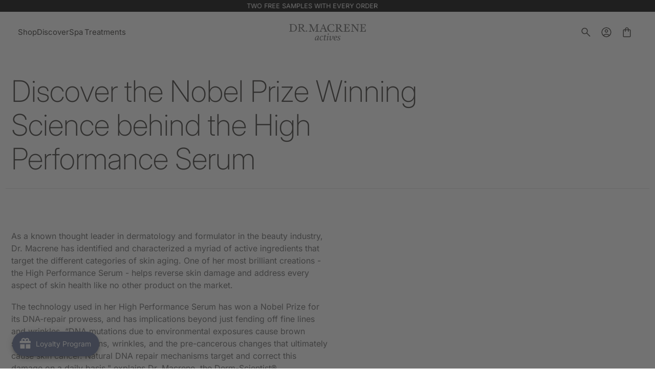

--- FILE ---
content_type: text/html; charset=utf-8
request_url: https://macreneactives.com/blogs/ask-dr-macrene/discover-the-nobel-prize-winning-science-behind-the-high-performance-serum
body_size: 69434
content:
<!doctype html>
<html class="no-js" lang="en">
  <head>
	<script src="//macreneactives.com/cdn/shop/files/pandectes-rules.js?v=4975408284623286222"></script>	
    

    

<link rel="stylesheet" type="text/css" href="https://crossborder-integration.global-e.com/resources/css/60000012/US"/>
<script>
    GLBE_PARAMS = {
        appUrl: "https://crossborder-integration.global-e.com/",
        pixelUrl: "https://utils.global-e.com",
        pixelEnabled: true,
        geAppUrl: "https://web.global-e.com/",
        env: "Production",
        geCDNUrl: "https://web.global-e.com/",
        apiUrl: "https://api.global-e.com/",
        emi: "daer8v",
        mid: "60000012",
        hiddenElements: ".ge-hide,.afterpay-paragraph,form[action='https://payments.amazon.com/checkout/signin']",
        countryCode: "US",
        countryName: "United States",
        currencyCode: "USD",
        currencyName: "United States Dollar",
        locale: "en",
        operatedCountries: ["AE","AT","AU","AW","BE","CA","CH","DE","DK","FR","GB","GR","IE","IL","IS","NL","NO","NZ","SE"],
        allowedCountries: [{ code: 'AF', name: 'Afghanistan' }, { code: 'DZ', name: 'Algeria' }, { code: 'AR', name: 'Argentina' }, { code: 'AW', name: 'Aruba' }, { code: 'AC', name: 'Ascension Island' }, { code: 'AU', name: 'Australia' }, { code: 'AT', name: 'Austria' }, { code: 'BH', name: 'Bahrain' }, { code: 'BD', name: 'Bangladesh' }, { code: 'BE', name: 'Belgium' }, { code: 'BT', name: 'Bhutan' }, { code: 'BO', name: 'Bolivia' }, { code: 'BA', name: 'Bosnia &amp; Herzegovina' }, { code: 'BW', name: 'Botswana' }, { code: 'BR', name: 'Brazil' }, { code: 'BN', name: 'Brunei' }, { code: 'BG', name: 'Bulgaria' }, { code: 'KH', name: 'Cambodia' }, { code: 'CM', name: 'Cameroon' }, { code: 'CA', name: 'Canada' }, { code: 'CV', name: 'Cape Verde' }, { code: 'CL', name: 'Chile' }, { code: 'CN', name: 'China' }, { code: 'CO', name: 'Colombia' }, { code: 'CG', name: 'Congo - Brazzaville' }, { code: 'CR', name: 'Costa Rica' }, { code: 'CI', name: 'Côte d’Ivoire' }, { code: 'HR', name: 'Croatia' }, { code: 'CW', name: 'Curaçao' }, { code: 'CY', name: 'Cyprus' }, { code: 'CZ', name: 'Czechia' }, { code: 'DK', name: 'Denmark' }, { code: 'DM', name: 'Dominica' }, { code: 'DO', name: 'Dominican Republic' }, { code: 'EC', name: 'Ecuador' }, { code: 'EG', name: 'Egypt' }, { code: 'SV', name: 'El Salvador' }, { code: 'EE', name: 'Estonia' }, { code: 'SZ', name: 'Eswatini' }, { code: 'ET', name: 'Ethiopia' }, { code: 'FI', name: 'Finland' }, { code: 'FR', name: 'France' }, { code: 'GA', name: 'Gabon' }, { code: 'DE', name: 'Germany' }, { code: 'GH', name: 'Ghana' }, { code: 'GR', name: 'Greece' }, { code: 'GL', name: 'Greenland' }, { code: 'GP', name: 'Guadeloupe' }, { code: 'GT', name: 'Guatemala' }, { code: 'GG', name: 'Guernsey' }, { code: 'GN', name: 'Guinea' }, { code: 'GW', name: 'Guinea-Bissau' }, { code: 'GY', name: 'Guyana' }, { code: 'HT', name: 'Haiti' }, { code: 'HN', name: 'Honduras' }, { code: 'HK', name: 'Hong Kong SAR' }, { code: 'HU', name: 'Hungary' }, { code: 'IS', name: 'Iceland' }, { code: 'IN', name: 'India' }, { code: 'ID', name: 'Indonesia' }, { code: 'IQ', name: 'Iraq' }, { code: 'IE', name: 'Ireland' }, { code: 'IM', name: 'Isle of Man' }, { code: 'IL', name: 'Israel' }, { code: 'IT', name: 'Italy' }, { code: 'JM', name: 'Jamaica' }, { code: 'JP', name: 'Japan' }, { code: 'JE', name: 'Jersey' }, { code: 'JO', name: 'Jordan' }, { code: 'KE', name: 'Kenya' }, { code: 'KW', name: 'Kuwait' }, { code: 'LV', name: 'Latvia' }, { code: 'LB', name: 'Lebanon' }, { code: 'LY', name: 'Libya' }, { code: 'LI', name: 'Liechtenstein' }, { code: 'LT', name: 'Lithuania' }, { code: 'LU', name: 'Luxembourg' }, { code: 'MO', name: 'Macao SAR' }, { code: 'MG', name: 'Madagascar' }, { code: 'MW', name: 'Malawi' }, { code: 'MY', name: 'Malaysia' }, { code: 'MV', name: 'Maldives' }, { code: 'MT', name: 'Malta' }, { code: 'MQ', name: 'Martinique' }, { code: 'MU', name: 'Mauritius' }, { code: 'MX', name: 'Mexico' }, { code: 'MD', name: 'Moldova' }, { code: 'MC', name: 'Monaco' }, { code: 'MN', name: 'Mongolia' }, { code: 'MA', name: 'Morocco' }, { code: 'MZ', name: 'Mozambique' }, { code: 'NA', name: 'Namibia' }, { code: 'NP', name: 'Nepal' }, { code: 'NL', name: 'Netherlands' }, { code: 'NZ', name: 'New Zealand' }, { code: 'NI', name: 'Nicaragua' }, { code: 'NE', name: 'Niger' }, { code: 'NG', name: 'Nigeria' }, { code: 'NO', name: 'Norway' }, { code: 'OM', name: 'Oman' }, { code: 'PK', name: 'Pakistan' }, { code: 'PS', name: 'Palestinian Territories' }, { code: 'PA', name: 'Panama' }, { code: 'PY', name: 'Paraguay' }, { code: 'PE', name: 'Peru' }, { code: 'PH', name: 'Philippines' }, { code: 'PL', name: 'Poland' }, { code: 'PT', name: 'Portugal' }, { code: 'QA', name: 'Qatar' }, { code: 'RE', name: 'Réunion' }, { code: 'RO', name: 'Romania' }, { code: 'RU', name: 'Russia' }, { code: 'SM', name: 'San Marino' }, { code: 'SA', name: 'Saudi Arabia' }, { code: 'SN', name: 'Senegal' }, { code: 'SG', name: 'Singapore' }, { code: 'SX', name: 'Sint Maarten' }, { code: 'SK', name: 'Slovakia' }, { code: 'SI', name: 'Slovenia' }, { code: 'ZA', name: 'South Africa' }, { code: 'KR', name: 'South Korea' }, { code: 'ES', name: 'Spain' }, { code: 'LK', name: 'Sri Lanka' }, { code: 'BL', name: 'St. Barthélemy' }, { code: 'KN', name: 'St. Kitts &amp; Nevis' }, { code: 'LC', name: 'St. Lucia' }, { code: 'MF', name: 'St. Martin' }, { code: 'VC', name: 'St. Vincent &amp; Grenadines' }, { code: 'SR', name: 'Suriname' }, { code: 'SE', name: 'Sweden' }, { code: 'CH', name: 'Switzerland' }, { code: 'TW', name: 'Taiwan' }, { code: 'TZ', name: 'Tanzania' }, { code: 'TH', name: 'Thailand' }, { code: 'TG', name: 'Togo' }, { code: 'TT', name: 'Trinidad &amp; Tobago' }, { code: 'TA', name: 'Tristan da Cunha' }, { code: 'TN', name: 'Tunisia' }, { code: 'TM', name: 'Turkmenistan' }, { code: 'UG', name: 'Uganda' }, { code: 'UA', name: 'Ukraine' }, { code: 'AE', name: 'United Arab Emirates' }, { code: 'GB', name: 'United Kingdom' }, { code: 'US', name: 'United States' }, { code: 'UY', name: 'Uruguay' }, { code: 'VN', name: 'Vietnam' }, { code: 'ZM', name: 'Zambia' }, { code: 'ZW', name: 'Zimbabwe' }, ],
        c1Enabled:"False",
        siteId: "7ce243a1e1a2",
        isTokenEnabled: "true",
};
</script>


    <meta charset="utf-8">
    <meta http-equiv="X-UA-Compatible" content="IE=edge">
    <meta name="viewport" content="width=device-width,initial-scale=1">
    <meta name="theme-color" content="">
    <link rel="canonical" href="https://macreneactives.com/blogs/ask-dr-macrene/discover-the-nobel-prize-winning-science-behind-the-high-performance-serum">
    <link rel="preconnect" href="https://cdn.shopify.com" crossorigin><link rel="icon" type="image/png" href="//macreneactives.com/cdn/shop/files/MacreneActives_Black_Logo_favicon_v.png?crop=center&height=32&v=1750862880&width=32"><title>
      Discover the Nobel Prize Winning Science behind the High Performance S
 &ndash; DR. MACRENE actives</title>

    
      <meta name="description" content="As a known thought leader in dermatology and formulator in the beauty industry, Dr. Macrene has identified and characterized a myriad of active ingredients that target the different categories of skin aging. One of her most brilliant creations - the High Performance Serum - helps reverse skin damage and address every a">
    

    

<meta property="og:site_name" content="DR. MACRENE actives">
<meta property="og:url" content="https://macreneactives.com/blogs/ask-dr-macrene/discover-the-nobel-prize-winning-science-behind-the-high-performance-serum">
<meta property="og:title" content="Discover the Nobel Prize Winning Science behind the High Performance S">
<meta property="og:type" content="article">
<meta property="og:description" content="As a known thought leader in dermatology and formulator in the beauty industry, Dr. Macrene has identified and characterized a myriad of active ingredients that target the different categories of skin aging. One of her most brilliant creations - the High Performance Serum - helps reverse skin damage and address every a"><meta property="og:image" content="http://macreneactives.com/cdn/shop/articles/278d3d53-6bd7-4792-80cd-db1500b188d6.png?v=1642562239">
  <meta property="og:image:secure_url" content="https://macreneactives.com/cdn/shop/articles/278d3d53-6bd7-4792-80cd-db1500b188d6.png?v=1642562239">
  <meta property="og:image:width" content="1204">
  <meta property="og:image:height" content="1102"><meta name="twitter:card" content="summary_large_image">
<meta name="twitter:title" content="Discover the Nobel Prize Winning Science behind the High Performance S">
<meta name="twitter:description" content="As a known thought leader in dermatology and formulator in the beauty industry, Dr. Macrene has identified and characterized a myriad of active ingredients that target the different categories of skin aging. One of her most brilliant creations - the High Performance Serum - helps reverse skin damage and address every a">


    

    <script src="//macreneactives.com/cdn/shop/t/105/assets/constants.js?v=95358004781563950421756993570" defer="defer"></script>
    <script src="//macreneactives.com/cdn/shop/t/105/assets/pubsub.js?v=2921868252632587581756993570" defer="defer"></script>
    <script src="//macreneactives.com/cdn/shop/t/105/assets/global.js?v=10559741375129457311757688824" defer="defer"></script>
    
    <script>window.performance && window.performance.mark && window.performance.mark('shopify.content_for_header.start');</script><meta name="google-site-verification" content="JkebsGfBej2qwSx2x0yqQqH4wF-X-R8b16-7Kmecm6U">
<meta id="shopify-digital-wallet" name="shopify-digital-wallet" content="/3655549/digital_wallets/dialog">
<meta name="shopify-checkout-api-token" content="89cae15b04f474cf54baf48adbea20c8">
<meta id="in-context-paypal-metadata" data-shop-id="3655549" data-venmo-supported="false" data-environment="production" data-locale="en_US" data-paypal-v4="true" data-currency="USD">
<link rel="alternate" type="application/atom+xml" title="Feed" href="/blogs/ask-dr-macrene.atom" />
<script async="async" src="/checkouts/internal/preloads.js?locale=en-US"></script>
<link rel="preconnect" href="https://shop.app" crossorigin="anonymous">
<script async="async" src="https://shop.app/checkouts/internal/preloads.js?locale=en-US&shop_id=3655549" crossorigin="anonymous"></script>
<script id="apple-pay-shop-capabilities" type="application/json">{"shopId":3655549,"countryCode":"US","currencyCode":"USD","merchantCapabilities":["supports3DS"],"merchantId":"gid:\/\/shopify\/Shop\/3655549","merchantName":"DR. MACRENE actives","requiredBillingContactFields":["postalAddress","email"],"requiredShippingContactFields":["postalAddress","email"],"shippingType":"shipping","supportedNetworks":["visa","masterCard","amex","discover","elo","jcb"],"total":{"type":"pending","label":"DR. MACRENE actives","amount":"1.00"},"shopifyPaymentsEnabled":true,"supportsSubscriptions":true}</script>
<script id="shopify-features" type="application/json">{"accessToken":"89cae15b04f474cf54baf48adbea20c8","betas":["rich-media-storefront-analytics"],"domain":"macreneactives.com","predictiveSearch":true,"shopId":3655549,"locale":"en"}</script>
<script>var Shopify = Shopify || {};
Shopify.shop = "drmacrene-com.myshopify.com";
Shopify.locale = "en";
Shopify.currency = {"active":"USD","rate":"1.0"};
Shopify.country = "US";
Shopify.theme = {"name":"Macrene Actives - PDP","id":151416930545,"schema_name":"Macrene Actives","schema_version":"1.0.0","theme_store_id":887,"role":"main"};
Shopify.theme.handle = "null";
Shopify.theme.style = {"id":null,"handle":null};
Shopify.cdnHost = "macreneactives.com/cdn";
Shopify.routes = Shopify.routes || {};
Shopify.routes.root = "/";</script>
<script type="module">!function(o){(o.Shopify=o.Shopify||{}).modules=!0}(window);</script>
<script>!function(o){function n(){var o=[];function n(){o.push(Array.prototype.slice.apply(arguments))}return n.q=o,n}var t=o.Shopify=o.Shopify||{};t.loadFeatures=n(),t.autoloadFeatures=n()}(window);</script>
<script>
  window.ShopifyPay = window.ShopifyPay || {};
  window.ShopifyPay.apiHost = "shop.app\/pay";
  window.ShopifyPay.redirectState = null;
</script>
<script id="shop-js-analytics" type="application/json">{"pageType":"article"}</script>
<script defer="defer" async type="module" src="//macreneactives.com/cdn/shopifycloud/shop-js/modules/v2/client.init-shop-cart-sync_BdyHc3Nr.en.esm.js"></script>
<script defer="defer" async type="module" src="//macreneactives.com/cdn/shopifycloud/shop-js/modules/v2/chunk.common_Daul8nwZ.esm.js"></script>
<script type="module">
  await import("//macreneactives.com/cdn/shopifycloud/shop-js/modules/v2/client.init-shop-cart-sync_BdyHc3Nr.en.esm.js");
await import("//macreneactives.com/cdn/shopifycloud/shop-js/modules/v2/chunk.common_Daul8nwZ.esm.js");

  window.Shopify.SignInWithShop?.initShopCartSync?.({"fedCMEnabled":true,"windoidEnabled":true});

</script>
<script>
  window.Shopify = window.Shopify || {};
  if (!window.Shopify.featureAssets) window.Shopify.featureAssets = {};
  window.Shopify.featureAssets['shop-js'] = {"shop-cart-sync":["modules/v2/client.shop-cart-sync_QYOiDySF.en.esm.js","modules/v2/chunk.common_Daul8nwZ.esm.js"],"init-fed-cm":["modules/v2/client.init-fed-cm_DchLp9rc.en.esm.js","modules/v2/chunk.common_Daul8nwZ.esm.js"],"shop-button":["modules/v2/client.shop-button_OV7bAJc5.en.esm.js","modules/v2/chunk.common_Daul8nwZ.esm.js"],"init-windoid":["modules/v2/client.init-windoid_DwxFKQ8e.en.esm.js","modules/v2/chunk.common_Daul8nwZ.esm.js"],"shop-cash-offers":["modules/v2/client.shop-cash-offers_DWtL6Bq3.en.esm.js","modules/v2/chunk.common_Daul8nwZ.esm.js","modules/v2/chunk.modal_CQq8HTM6.esm.js"],"shop-toast-manager":["modules/v2/client.shop-toast-manager_CX9r1SjA.en.esm.js","modules/v2/chunk.common_Daul8nwZ.esm.js"],"init-shop-email-lookup-coordinator":["modules/v2/client.init-shop-email-lookup-coordinator_UhKnw74l.en.esm.js","modules/v2/chunk.common_Daul8nwZ.esm.js"],"pay-button":["modules/v2/client.pay-button_DzxNnLDY.en.esm.js","modules/v2/chunk.common_Daul8nwZ.esm.js"],"avatar":["modules/v2/client.avatar_BTnouDA3.en.esm.js"],"init-shop-cart-sync":["modules/v2/client.init-shop-cart-sync_BdyHc3Nr.en.esm.js","modules/v2/chunk.common_Daul8nwZ.esm.js"],"shop-login-button":["modules/v2/client.shop-login-button_D8B466_1.en.esm.js","modules/v2/chunk.common_Daul8nwZ.esm.js","modules/v2/chunk.modal_CQq8HTM6.esm.js"],"init-customer-accounts-sign-up":["modules/v2/client.init-customer-accounts-sign-up_C8fpPm4i.en.esm.js","modules/v2/client.shop-login-button_D8B466_1.en.esm.js","modules/v2/chunk.common_Daul8nwZ.esm.js","modules/v2/chunk.modal_CQq8HTM6.esm.js"],"init-shop-for-new-customer-accounts":["modules/v2/client.init-shop-for-new-customer-accounts_CVTO0Ztu.en.esm.js","modules/v2/client.shop-login-button_D8B466_1.en.esm.js","modules/v2/chunk.common_Daul8nwZ.esm.js","modules/v2/chunk.modal_CQq8HTM6.esm.js"],"init-customer-accounts":["modules/v2/client.init-customer-accounts_dRgKMfrE.en.esm.js","modules/v2/client.shop-login-button_D8B466_1.en.esm.js","modules/v2/chunk.common_Daul8nwZ.esm.js","modules/v2/chunk.modal_CQq8HTM6.esm.js"],"shop-follow-button":["modules/v2/client.shop-follow-button_CkZpjEct.en.esm.js","modules/v2/chunk.common_Daul8nwZ.esm.js","modules/v2/chunk.modal_CQq8HTM6.esm.js"],"lead-capture":["modules/v2/client.lead-capture_BntHBhfp.en.esm.js","modules/v2/chunk.common_Daul8nwZ.esm.js","modules/v2/chunk.modal_CQq8HTM6.esm.js"],"checkout-modal":["modules/v2/client.checkout-modal_CfxcYbTm.en.esm.js","modules/v2/chunk.common_Daul8nwZ.esm.js","modules/v2/chunk.modal_CQq8HTM6.esm.js"],"shop-login":["modules/v2/client.shop-login_Da4GZ2H6.en.esm.js","modules/v2/chunk.common_Daul8nwZ.esm.js","modules/v2/chunk.modal_CQq8HTM6.esm.js"],"payment-terms":["modules/v2/client.payment-terms_MV4M3zvL.en.esm.js","modules/v2/chunk.common_Daul8nwZ.esm.js","modules/v2/chunk.modal_CQq8HTM6.esm.js"]};
</script>
<script>(function() {
  var isLoaded = false;
  function asyncLoad() {
    if (isLoaded) return;
    isLoaded = true;
    var urls = ["https:\/\/cdn-bundler.nice-team.net\/app\/js\/bundler.js?shop=drmacrene-com.myshopify.com","https:\/\/joy.avada.io\/scripttag\/avada-joy-points-calculator.min.js?shop=drmacrene-com.myshopify.com","https:\/\/cdn-app.sealsubscriptions.com\/shopify\/public\/js\/sealsubscriptions.js?shop=drmacrene-com.myshopify.com","https:\/\/omnisnippet1.com\/platforms\/shopify.js?source=scriptTag\u0026v=2025-05-15T12\u0026shop=drmacrene-com.myshopify.com","https:\/\/s1.staq-cdn.com\/grow\/api\/js\/3655549\/main.js?sId=3655549\u0026v=1IJZTJRDZZH4BZLNUCTVC4H7\u0026shop=drmacrene-com.myshopify.com"];
    for (var i = 0; i < urls.length; i++) {
      var s = document.createElement('script');
      s.type = 'text/javascript';
      s.async = true;
      s.src = urls[i];
      var x = document.getElementsByTagName('script')[0];
      x.parentNode.insertBefore(s, x);
    }
  };
  if(window.attachEvent) {
    window.attachEvent('onload', asyncLoad);
  } else {
    window.addEventListener('load', asyncLoad, false);
  }
})();</script>
<script id="__st">var __st={"a":3655549,"offset":-18000,"reqid":"fefe8e97-ce7e-475e-bf44-75f16dd5e252-1769003508","pageurl":"macreneactives.com\/blogs\/ask-dr-macrene\/discover-the-nobel-prize-winning-science-behind-the-high-performance-serum","s":"articles-587930337521","u":"e0628d5e0206","p":"article","rtyp":"article","rid":587930337521};</script>
<script>window.ShopifyPaypalV4VisibilityTracking = true;</script>
<script id="captcha-bootstrap">!function(){'use strict';const t='contact',e='account',n='new_comment',o=[[t,t],['blogs',n],['comments',n],[t,'customer']],c=[[e,'customer_login'],[e,'guest_login'],[e,'recover_customer_password'],[e,'create_customer']],r=t=>t.map((([t,e])=>`form[action*='/${t}']:not([data-nocaptcha='true']) input[name='form_type'][value='${e}']`)).join(','),a=t=>()=>t?[...document.querySelectorAll(t)].map((t=>t.form)):[];function s(){const t=[...o],e=r(t);return a(e)}const i='password',u='form_key',d=['recaptcha-v3-token','g-recaptcha-response','h-captcha-response',i],f=()=>{try{return window.sessionStorage}catch{return}},m='__shopify_v',_=t=>t.elements[u];function p(t,e,n=!1){try{const o=window.sessionStorage,c=JSON.parse(o.getItem(e)),{data:r}=function(t){const{data:e,action:n}=t;return t[m]||n?{data:e,action:n}:{data:t,action:n}}(c);for(const[e,n]of Object.entries(r))t.elements[e]&&(t.elements[e].value=n);n&&o.removeItem(e)}catch(o){console.error('form repopulation failed',{error:o})}}const l='form_type',E='cptcha';function T(t){t.dataset[E]=!0}const w=window,h=w.document,L='Shopify',v='ce_forms',y='captcha';let A=!1;((t,e)=>{const n=(g='f06e6c50-85a8-45c8-87d0-21a2b65856fe',I='https://cdn.shopify.com/shopifycloud/storefront-forms-hcaptcha/ce_storefront_forms_captcha_hcaptcha.v1.5.2.iife.js',D={infoText:'Protected by hCaptcha',privacyText:'Privacy',termsText:'Terms'},(t,e,n)=>{const o=w[L][v],c=o.bindForm;if(c)return c(t,g,e,D).then(n);var r;o.q.push([[t,g,e,D],n]),r=I,A||(h.body.append(Object.assign(h.createElement('script'),{id:'captcha-provider',async:!0,src:r})),A=!0)});var g,I,D;w[L]=w[L]||{},w[L][v]=w[L][v]||{},w[L][v].q=[],w[L][y]=w[L][y]||{},w[L][y].protect=function(t,e){n(t,void 0,e),T(t)},Object.freeze(w[L][y]),function(t,e,n,w,h,L){const[v,y,A,g]=function(t,e,n){const i=e?o:[],u=t?c:[],d=[...i,...u],f=r(d),m=r(i),_=r(d.filter((([t,e])=>n.includes(e))));return[a(f),a(m),a(_),s()]}(w,h,L),I=t=>{const e=t.target;return e instanceof HTMLFormElement?e:e&&e.form},D=t=>v().includes(t);t.addEventListener('submit',(t=>{const e=I(t);if(!e)return;const n=D(e)&&!e.dataset.hcaptchaBound&&!e.dataset.recaptchaBound,o=_(e),c=g().includes(e)&&(!o||!o.value);(n||c)&&t.preventDefault(),c&&!n&&(function(t){try{if(!f())return;!function(t){const e=f();if(!e)return;const n=_(t);if(!n)return;const o=n.value;o&&e.removeItem(o)}(t);const e=Array.from(Array(32),(()=>Math.random().toString(36)[2])).join('');!function(t,e){_(t)||t.append(Object.assign(document.createElement('input'),{type:'hidden',name:u})),t.elements[u].value=e}(t,e),function(t,e){const n=f();if(!n)return;const o=[...t.querySelectorAll(`input[type='${i}']`)].map((({name:t})=>t)),c=[...d,...o],r={};for(const[a,s]of new FormData(t).entries())c.includes(a)||(r[a]=s);n.setItem(e,JSON.stringify({[m]:1,action:t.action,data:r}))}(t,e)}catch(e){console.error('failed to persist form',e)}}(e),e.submit())}));const S=(t,e)=>{t&&!t.dataset[E]&&(n(t,e.some((e=>e===t))),T(t))};for(const o of['focusin','change'])t.addEventListener(o,(t=>{const e=I(t);D(e)&&S(e,y())}));const B=e.get('form_key'),M=e.get(l),P=B&&M;t.addEventListener('DOMContentLoaded',(()=>{const t=y();if(P)for(const e of t)e.elements[l].value===M&&p(e,B);[...new Set([...A(),...v().filter((t=>'true'===t.dataset.shopifyCaptcha))])].forEach((e=>S(e,t)))}))}(h,new URLSearchParams(w.location.search),n,t,e,['guest_login'])})(!0,!0)}();</script>
<script integrity="sha256-4kQ18oKyAcykRKYeNunJcIwy7WH5gtpwJnB7kiuLZ1E=" data-source-attribution="shopify.loadfeatures" defer="defer" src="//macreneactives.com/cdn/shopifycloud/storefront/assets/storefront/load_feature-a0a9edcb.js" crossorigin="anonymous"></script>
<script crossorigin="anonymous" defer="defer" src="//macreneactives.com/cdn/shopifycloud/storefront/assets/shopify_pay/storefront-65b4c6d7.js?v=20250812"></script>
<script data-source-attribution="shopify.dynamic_checkout.dynamic.init">var Shopify=Shopify||{};Shopify.PaymentButton=Shopify.PaymentButton||{isStorefrontPortableWallets:!0,init:function(){window.Shopify.PaymentButton.init=function(){};var t=document.createElement("script");t.src="https://macreneactives.com/cdn/shopifycloud/portable-wallets/latest/portable-wallets.en.js",t.type="module",document.head.appendChild(t)}};
</script>
<script data-source-attribution="shopify.dynamic_checkout.buyer_consent">
  function portableWalletsHideBuyerConsent(e){var t=document.getElementById("shopify-buyer-consent"),n=document.getElementById("shopify-subscription-policy-button");t&&n&&(t.classList.add("hidden"),t.setAttribute("aria-hidden","true"),n.removeEventListener("click",e))}function portableWalletsShowBuyerConsent(e){var t=document.getElementById("shopify-buyer-consent"),n=document.getElementById("shopify-subscription-policy-button");t&&n&&(t.classList.remove("hidden"),t.removeAttribute("aria-hidden"),n.addEventListener("click",e))}window.Shopify?.PaymentButton&&(window.Shopify.PaymentButton.hideBuyerConsent=portableWalletsHideBuyerConsent,window.Shopify.PaymentButton.showBuyerConsent=portableWalletsShowBuyerConsent);
</script>
<script data-source-attribution="shopify.dynamic_checkout.cart.bootstrap">document.addEventListener("DOMContentLoaded",(function(){function t(){return document.querySelector("shopify-accelerated-checkout-cart, shopify-accelerated-checkout")}if(t())Shopify.PaymentButton.init();else{new MutationObserver((function(e,n){t()&&(Shopify.PaymentButton.init(),n.disconnect())})).observe(document.body,{childList:!0,subtree:!0})}}));
</script>
<link id="shopify-accelerated-checkout-styles" rel="stylesheet" media="screen" href="https://macreneactives.com/cdn/shopifycloud/portable-wallets/latest/accelerated-checkout-backwards-compat.css" crossorigin="anonymous">
<style id="shopify-accelerated-checkout-cart">
        #shopify-buyer-consent {
  margin-top: 1em;
  display: inline-block;
  width: 100%;
}

#shopify-buyer-consent.hidden {
  display: none;
}

#shopify-subscription-policy-button {
  background: none;
  border: none;
  padding: 0;
  text-decoration: underline;
  font-size: inherit;
  cursor: pointer;
}

#shopify-subscription-policy-button::before {
  box-shadow: none;
}

      </style>
<script id="sections-script" data-sections="header" defer="defer" src="//macreneactives.com/cdn/shop/t/105/compiled_assets/scripts.js?v=60859"></script>
<script>window.performance && window.performance.mark && window.performance.mark('shopify.content_for_header.end');</script>

    <link href="https://fonts.googleapis.com/css2?family=Libre+Baskerville:ital,wght@0,400;0,700;1,400&display=swap" rel="stylesheet">

    <style data-shopify>
      @font-face {
  font-family: Inter;
  font-weight: 400;
  font-style: normal;
  font-display: swap;
  src: url("//macreneactives.com/cdn/fonts/inter/inter_n4.b2a3f24c19b4de56e8871f609e73ca7f6d2e2bb9.woff2") format("woff2"),
       url("//macreneactives.com/cdn/fonts/inter/inter_n4.af8052d517e0c9ffac7b814872cecc27ae1fa132.woff") format("woff");
}

      @font-face {
  font-family: Inter;
  font-weight: 200;
  font-style: normal;
  font-display: swap;
  src: url("//macreneactives.com/cdn/fonts/inter/inter_n2.63379874490a31b1ac686c7c9582ebe8c6a05610.woff2") format("woff2"),
       url("//macreneactives.com/cdn/fonts/inter/inter_n2.f9faac0477da33ae7acd0ad3758c9bcf18cab36b.woff") format("woff");
}

      @font-face {
  font-family: Inter;
  font-weight: 300;
  font-style: normal;
  font-display: swap;
  src: url("//macreneactives.com/cdn/fonts/inter/inter_n3.6faba940d2e90c9f1c2e0c5c2750b84af59fecc0.woff2") format("woff2"),
       url("//macreneactives.com/cdn/fonts/inter/inter_n3.413aa818ec2103383c4ac7c3744c464d04b4db49.woff") format("woff");
}

      @font-face {
  font-family: "Libre Baskerville";
  font-weight: 400;
  font-style: normal;
  font-display: swap;
  src: url("//macreneactives.com/cdn/fonts/libre_baskerville/librebaskerville_n4.2ec9ee517e3ce28d5f1e6c6e75efd8a97e59c189.woff2") format("woff2"),
       url("//macreneactives.com/cdn/fonts/libre_baskerville/librebaskerville_n4.323789551b85098885c8eccedfb1bd8f25f56007.woff") format("woff");
}


      :root {
        --font-body-family: Inter, sans-serif;
        --font-body-style: normal;
        --font-body-weight: 400;
        --font-body-weight-bold: 400;

        --font-heading-family: inherit;
        --font-heading-style: inherit;
        --font-heading-weight: inherit;

        --font-display-family: "Libre Baskerville", serif;

        --font-body-scale: 1.0;
        --font-heading-scale: 1.0;

        --color-base-text: 18, 18, 18;
        --color-shadow: 18, 18, 18;
        --color-base-background-1: 255, 255, 255;
        --color-base-background-2: 243, 243, 243;
        --color-base-solid-button-labels: 255, 255, 255;
        --color-base-outline-button-labels: 18, 18, 18;
        --color-base-accent-1: 18, 18, 18;
        --color-base-accent-2: 51, 79, 180;
        --payment-terms-background-color: #ffffff;

        --gradient-base-background-1: #ffffff;
        --gradient-base-background-2: #f3f3f3;
        --gradient-base-accent-1: #121212;
        --gradient-base-accent-2: #334fb4;

        --media-padding: px;
        --media-border-opacity: 0.05;
        --media-border-width: 1px;
        --media-radius: 0px;
        --media-shadow-opacity: 0.0;
        --media-shadow-horizontal-offset: 0px;
        --media-shadow-vertical-offset: 4px;
        --media-shadow-blur-radius: 5px;
        --media-shadow-visible: 0;

        --page-width: 140rem;
        --page-width-margin: 0rem;

        --product-card-image-padding: 0.0rem;
        --product-card-corner-radius: 0.0rem;
        --product-card-text-alignment: left;
        --product-card-border-width: 0.0rem;
        --product-card-border-opacity: 0.1;
        --product-card-shadow-opacity: 0.0;
        --product-card-shadow-visible: 0;
        --product-card-shadow-horizontal-offset: 0.0rem;
        --product-card-shadow-vertical-offset: 0.4rem;
        --product-card-shadow-blur-radius: 0.5rem;

        --collection-card-image-padding: 0.0rem;
        --collection-card-corner-radius: 0.0rem;
        --collection-card-text-alignment: left;
        --collection-card-border-width: 0.0rem;
        --collection-card-border-opacity: 0.1;
        --collection-card-shadow-opacity: 0.0;
        --collection-card-shadow-visible: 0;
        --collection-card-shadow-horizontal-offset: 0.0rem;
        --collection-card-shadow-vertical-offset: 0.4rem;
        --collection-card-shadow-blur-radius: 0.5rem;

        --blog-card-image-padding: 0.0rem;
        --blog-card-corner-radius: 0.0rem;
        --blog-card-text-alignment: left;
        --blog-card-border-width: 0.0rem;
        --blog-card-border-opacity: 0.1;
        --blog-card-shadow-opacity: 0.0;
        --blog-card-shadow-visible: 0;
        --blog-card-shadow-horizontal-offset: 0.0rem;
        --blog-card-shadow-vertical-offset: 0.4rem;
        --blog-card-shadow-blur-radius: 0.5rem;

        --badge-corner-radius: 4.0rem;

        --popup-border-width: 1px;
        --popup-border-opacity: 0.1;
        --popup-corner-radius: 0px;
        --popup-shadow-opacity: 0.0;
        --popup-shadow-horizontal-offset: 0px;
        --popup-shadow-vertical-offset: 4px;
        --popup-shadow-blur-radius: 5px;

        --drawer-border-width: 1px;
        --drawer-border-opacity: 0.1;
        --drawer-shadow-opacity: 0.0;
        --drawer-shadow-horizontal-offset: 0px;
        --drawer-shadow-vertical-offset: 4px;
        --drawer-shadow-blur-radius: 5px;

        --spacing-sections-desktop: 0px;
        --spacing-sections-mobile: 0px;

        --grid-desktop-vertical-spacing: 8px;
        --grid-desktop-horizontal-spacing: 8px;
        --grid-mobile-vertical-spacing: 4px;
        --grid-mobile-horizontal-spacing: 4px;

        --text-boxes-border-opacity: 0.1;
        --text-boxes-border-width: 0px;
        --text-boxes-radius: 0px;
        --text-boxes-shadow-opacity: 0.0;
        --text-boxes-shadow-visible: 0;
        --text-boxes-shadow-horizontal-offset: 0px;
        --text-boxes-shadow-vertical-offset: 4px;
        --text-boxes-shadow-blur-radius: 5px;

        --buttons-radius: 0px;
        --buttons-radius-outset: 0px;
        --buttons-border-width: 1px;
        --buttons-border-opacity: 1.0;
        --buttons-shadow-opacity: 0.0;
        --buttons-shadow-visible: 0;
        --buttons-shadow-horizontal-offset: 0px;
        --buttons-shadow-vertical-offset: 4px;
        --buttons-shadow-blur-radius: 5px;
        --buttons-border-offset: 0px;

        --inputs-radius: 0px;
        --inputs-border-width: 1px;
        --inputs-border-opacity: 0.55;
        --inputs-shadow-opacity: 0.0;
        --inputs-shadow-horizontal-offset: 0px;
        --inputs-margin-offset: 0px;
        --inputs-shadow-vertical-offset: 4px;
        --inputs-shadow-blur-radius: 5px;
        --inputs-radius-outset: 0px;

        --variant-pills-radius: 40px;
        --variant-pills-border-width: 1px;
        --variant-pills-border-opacity: 0.55;
        --variant-pills-shadow-opacity: 0.0;
        --variant-pills-shadow-horizontal-offset: 0px;
        --variant-pills-shadow-vertical-offset: 4px;
        --variant-pills-shadow-blur-radius: 5px;
      }

      * {
        box-sizing: border-box;
      }      

      html {
        font-size: calc(var(--font-body-scale) * 62.5%);
      }

      body {
        margin: 0;
        font: 16px/20px var(--font-body-family);
        font-weight: 400;
        font-style: normal;
        letter-spacing: 0;
        color: red;
        -webkit-font-smoothing: antialiased;
      }    
    </style>

    <link href="//macreneactives.com/cdn/shop/t/105/assets/base.css?v=91223515313738050041756997268" rel="stylesheet" type="text/css" media="all" />
    <link href="//macreneactives.com/cdn/shop/t/105/assets/base-custom.css?v=150537412595119655541756993570" rel="stylesheet" type="text/css" media="all" />
    <link href="//macreneactives.com/cdn/shop/t/105/assets/component-predictive-search.css?v=85913294783299393391756993570" rel="stylesheet" type="text/css" media="all" />
    
    

    <script>
      document.documentElement.className = document.documentElement.className.replace('no-js', 'js');
      if (Shopify.designMode) {
        document.documentElement.classList.add('shopify-design-mode');
      }
    </script>

    <script>(function(w,d,t,r,u){var f,n,i;w[u]=w[u]||[],f=function(){var o={ti:"23429466", enableAutoSpaTracking: true};o.q=w[u],w[u]=new UET(o),w[u].push("pageLoad")},n=d.createElement(t),n.src=r,n.async=1,n.onload=n.onreadystatechange=function(){var s=this.readyState;s&&s!=="loaded"&&s!=="complete"||(f(),n.onload=n.onreadystatechange=null)},i=d.getElementsByTagName(t)[0],i.parentNode.insertBefore(n,i)})(window,document,"script","//bat.bing.com/bat.js","uetq");</script>
    <!-- Google Tag Manager -->
    <script>(function(w,d,s,l,i){w[l]=w[l]||[];w[l].push({'gtm.start':
    new Date().getTime(),event:'gtm.js'});var f=d.getElementsByTagName(s)[0],
    j=d.createElement(s),dl=l!='dataLayer'?'&l='+l:'';j.async=true;j.src=
    'https://www.googletagmanager.com/gtm.js?id='+i+dl;f.parentNode.insertBefore(j,f);
    })(window,document,'script','dataLayer','GTM-TDXKDMV');</script>
    <!-- End Google Tag Manager -->

    <script>window.Mangomint = window.Mangomint || {}; window.Mangomint.CompanyId = 685955;</script><script src="https://booking.mangomint.com/app.js" async></script>
  <!-- BEGIN app block: shopify://apps/pandectes-gdpr/blocks/banner/58c0baa2-6cc1-480c-9ea6-38d6d559556a -->
  
    
      <!-- TCF is active, scripts are loaded above -->
      
      <script>
        
          window.PandectesSettings = {"store":{"id":3655549,"plan":"plus","theme":"Macrene Actives (Navigation)","primaryLocale":"en","adminMode":false,"headless":false,"storefrontRootDomain":"","checkoutRootDomain":"","storefrontAccessToken":""},"tsPublished":1743762431,"declaration":{"showPurpose":false,"showProvider":false,"declIntroText":"We use cookies to optimize website functionality, analyze the performance, and provide personalized experience to you. Some cookies are essential to make the website operate and function correctly. Those cookies cannot be disabled. In this window you can manage your preference of cookies.","showDateGenerated":true},"language":{"unpublished":[],"languageMode":"Single","fallbackLanguage":"en","languageDetection":"browser","languagesSupported":[]},"texts":{"managed":{"headerText":{"en":"We respect your privacy"},"consentText":{"en":"This website uses cookies to ensure you get the best experience."},"linkText":{"en":"Learn more"},"imprintText":{"en":"Imprint"},"googleLinkText":{"en":"Google's Privacy Terms"},"allowButtonText":{"en":"Accept"},"denyButtonText":{"en":"Decline"},"dismissButtonText":{"en":"Ok"},"leaveSiteButtonText":{"en":"Leave this site"},"preferencesButtonText":{"en":"Preferences"},"cookiePolicyText":{"en":"Cookie policy"},"preferencesPopupTitleText":{"en":"Manage consent preferences"},"preferencesPopupIntroText":{"en":"We use cookies to optimize website functionality, analyze the performance, and provide personalized experience to you. Some cookies are essential to make the website operate and function correctly. Those cookies cannot be disabled. In this window you can manage your preference of cookies."},"preferencesPopupSaveButtonText":{"en":"Save preferences"},"preferencesPopupCloseButtonText":{"en":"Close"},"preferencesPopupAcceptAllButtonText":{"en":"Accept all"},"preferencesPopupRejectAllButtonText":{"en":"Reject all"},"cookiesDetailsText":{"en":"Cookies details"},"preferencesPopupAlwaysAllowedText":{"en":"Always allowed"},"accessSectionParagraphText":{"en":"You have the right to request access to your data at any time."},"accessSectionTitleText":{"en":"Data portability"},"accessSectionAccountInfoActionText":{"en":"Personal data"},"accessSectionDownloadReportActionText":{"en":"Request export"},"accessSectionGDPRRequestsActionText":{"en":"Data subject requests"},"accessSectionOrdersRecordsActionText":{"en":"Orders"},"rectificationSectionParagraphText":{"en":"You have the right to request your data to be updated whenever you think it is appropriate."},"rectificationSectionTitleText":{"en":"Data Rectification"},"rectificationCommentPlaceholder":{"en":"Describe what you want to be updated"},"rectificationCommentValidationError":{"en":"Comment is required"},"rectificationSectionEditAccountActionText":{"en":"Request an update"},"erasureSectionTitleText":{"en":"Right to be forgotten"},"erasureSectionParagraphText":{"en":"You have the right to ask all your data to be erased. After that, you will no longer be able to access your account."},"erasureSectionRequestDeletionActionText":{"en":"Request personal data deletion"},"consentDate":{"en":"Consent date"},"consentId":{"en":"Consent ID"},"consentSectionChangeConsentActionText":{"en":"Change consent preference"},"consentSectionConsentedText":{"en":"You consented to the cookies policy of this website on"},"consentSectionNoConsentText":{"en":"You have not consented to the cookies policy of this website."},"consentSectionTitleText":{"en":"Your cookie consent"},"consentStatus":{"en":"Consent preference"},"confirmationFailureMessage":{"en":"Your request was not verified. Please try again and if problem persists, contact store owner for assistance"},"confirmationFailureTitle":{"en":"A problem occurred"},"confirmationSuccessMessage":{"en":"We will soon get back to you as to your request."},"confirmationSuccessTitle":{"en":"Your request is verified"},"guestsSupportEmailFailureMessage":{"en":"Your request was not submitted. Please try again and if problem persists, contact store owner for assistance."},"guestsSupportEmailFailureTitle":{"en":"A problem occurred"},"guestsSupportEmailPlaceholder":{"en":"E-mail address"},"guestsSupportEmailSuccessMessage":{"en":"If you are registered as a customer of this store, you will soon receive an email with instructions on how to proceed."},"guestsSupportEmailSuccessTitle":{"en":"Thank you for your request"},"guestsSupportEmailValidationError":{"en":"Email is not valid"},"guestsSupportInfoText":{"en":"Please login with your customer account to further proceed."},"submitButton":{"en":"Submit"},"submittingButton":{"en":"Submitting..."},"cancelButton":{"en":"Cancel"},"declIntroText":{"en":"We use cookies to optimize website functionality, analyze the performance, and provide personalized experience to you. Some cookies are essential to make the website operate and function correctly. Those cookies cannot be disabled. In this window you can manage your preference of cookies."},"declName":{"en":"Name"},"declPurpose":{"en":"Purpose"},"declType":{"en":"Type"},"declRetention":{"en":"Retention"},"declProvider":{"en":"Provider"},"declFirstParty":{"en":"First-party"},"declThirdParty":{"en":"Third-party"},"declSeconds":{"en":"seconds"},"declMinutes":{"en":"minutes"},"declHours":{"en":"hours"},"declDays":{"en":"days"},"declMonths":{"en":"months"},"declYears":{"en":"years"},"declSession":{"en":"Session"},"declDomain":{"en":"Domain"},"declPath":{"en":"Path"}},"categories":{"strictlyNecessaryCookiesTitleText":{"en":"Strictly necessary cookies"},"strictlyNecessaryCookiesDescriptionText":{"en":"These cookies are essential in order to enable you to move around the website and use its features, such as accessing secure areas of the website. The website cannot function properly without these cookies."},"functionalityCookiesTitleText":{"en":"Functional cookies"},"functionalityCookiesDescriptionText":{"en":"These cookies enable the site to provide enhanced functionality and personalisation. They may be set by us or by third party providers whose services we have added to our pages. If you do not allow these cookies then some or all of these services may not function properly."},"performanceCookiesTitleText":{"en":"Performance cookies"},"performanceCookiesDescriptionText":{"en":"These cookies enable us to monitor and improve the performance of our website. For example, they allow us to count visits, identify traffic sources and see which parts of the site are most popular."},"targetingCookiesTitleText":{"en":"Targeting cookies"},"targetingCookiesDescriptionText":{"en":"These cookies may be set through our site by our advertising partners. They may be used by those companies to build a profile of your interests and show you relevant adverts on other sites.    They do not store directly personal information, but are based on uniquely identifying your browser and internet device. If you do not allow these cookies, you will experience less targeted advertising."},"unclassifiedCookiesTitleText":{"en":"Unclassified cookies"},"unclassifiedCookiesDescriptionText":{"en":"Unclassified cookies are cookies that we are in the process of classifying, together with the providers of individual cookies."}},"auto":{}},"library":{"previewMode":false,"fadeInTimeout":0,"defaultBlocked":0,"showLink":true,"showImprintLink":false,"showGoogleLink":false,"enabled":true,"cookie":{"expiryDays":365,"secure":true,"domain":""},"dismissOnScroll":false,"dismissOnWindowClick":false,"dismissOnTimeout":false,"palette":{"popup":{"background":"#FFFFFF","backgroundForCalculations":{"a":1,"b":255,"g":255,"r":255},"text":"#000000"},"button":{"background":"transparent","backgroundForCalculations":{"a":1,"b":255,"g":255,"r":255},"text":"#000000","textForCalculation":{"a":1,"b":0,"g":0,"r":0},"border":"#000000"}},"content":{"href":"https://macreneactives.com/pages/privacy-policy","imprintHref":"/","close":"&#10005;","target":"","logo":""},"window":"<div role=\"dialog\" aria-live=\"polite\" aria-label=\"cookieconsent\" aria-describedby=\"cookieconsent:desc\" id=\"pandectes-banner\" class=\"cc-window-wrapper cc-bottom-wrapper\"><div class=\"pd-cookie-banner-window cc-window {{classes}}\"><!--googleoff: all-->{{children}}<!--googleon: all--></div></div>","compliance":{"custom":"<div class=\"cc-compliance cc-highlight\">{{preferences}}{{allow}}</div>"},"type":"custom","layouts":{"basic":"{{messagelink}}{{compliance}}"},"position":"bottom","theme":"wired","revokable":false,"animateRevokable":false,"revokableReset":false,"revokableLogoUrl":"https://drmacrene-com.myshopify.com/cdn/shop/files/pandectes-reopen-logo.png","revokablePlacement":"bottom-left","revokableMarginHorizontal":15,"revokableMarginVertical":15,"static":false,"autoAttach":true,"hasTransition":true,"blacklistPage":[""],"elements":{"close":"<button aria-label=\"dismiss cookie message\" type=\"button\" tabindex=\"0\" class=\"cc-close\">{{close}}</button>","dismiss":"<button aria-label=\"dismiss cookie message\" type=\"button\" tabindex=\"0\" class=\"cc-btn cc-btn-decision cc-dismiss\">{{dismiss}}</button>","allow":"<button aria-label=\"allow cookies\" type=\"button\" tabindex=\"0\" class=\"cc-btn cc-btn-decision cc-allow\">{{allow}}</button>","deny":"<button aria-label=\"deny cookies\" type=\"button\" tabindex=\"0\" class=\"cc-btn cc-btn-decision cc-deny\">{{deny}}</button>","preferences":"<button aria-label=\"settings cookies\" tabindex=\"0\" type=\"button\" class=\"cc-btn cc-settings\" onclick=\"Pandectes.fn.openPreferences()\">{{preferences}}</button>"}},"geolocation":{"brOnly":false,"caOnly":false,"chOnly":false,"euOnly":false,"jpOnly":false,"thOnly":false,"zaOnly":false,"canadaOnly":false,"globalVisibility":true},"dsr":{"guestsSupport":false,"accessSectionDownloadReportAuto":false},"banner":{"resetTs":1713366300,"extraCss":"        .cc-banner-logo {max-width: 24em!important;}    @media(min-width: 768px) {.cc-window.cc-floating{max-width: 24em!important;width: 24em!important;}}    .cc-message, .pd-cookie-banner-window .cc-header, .cc-logo {text-align: left}    .cc-window-wrapper{z-index: 2147483647;}    .cc-window{z-index: 2147483647;font-family: inherit;}    .pd-cookie-banner-window .cc-header{font-family: inherit;}    .pd-cp-ui{font-family: inherit; background-color: #FFFFFF;color:#000000;}    button.pd-cp-btn, a.pd-cp-btn{}    input + .pd-cp-preferences-slider{background-color: rgba(0, 0, 0, 0.3)}    .pd-cp-scrolling-section::-webkit-scrollbar{background-color: rgba(0, 0, 0, 0.3)}    input:checked + .pd-cp-preferences-slider{background-color: rgba(0, 0, 0, 1)}    .pd-cp-scrolling-section::-webkit-scrollbar-thumb {background-color: rgba(0, 0, 0, 1)}    .pd-cp-ui-close{color:#000000;}    .pd-cp-preferences-slider:before{background-color: #FFFFFF}    .pd-cp-title:before {border-color: #000000!important}    .pd-cp-preferences-slider{background-color:#000000}    .pd-cp-toggle{color:#000000!important}    @media(max-width:699px) {.pd-cp-ui-close-top svg {fill: #000000}}    .pd-cp-toggle:hover,.pd-cp-toggle:visited,.pd-cp-toggle:active{color:#000000!important}    .pd-cookie-banner-window {box-shadow: 0 0 18px rgb(0 0 0 / 20%);}  ","customJavascript":{},"showPoweredBy":false,"logoHeight":40,"revokableTrigger":false,"hybridStrict":false,"cookiesBlockedByDefault":"0","isActive":true,"implicitSavePreferences":true,"cookieIcon":false,"blockBots":false,"showCookiesDetails":false,"hasTransition":true,"blockingPage":false,"showOnlyLandingPage":false,"leaveSiteUrl":"https://www.google.com","linkRespectStoreLang":false},"cookies":{"0":[{"name":"secure_customer_sig","type":"http","domain":"macreneactives.com","path":"/","provider":"Shopify","firstParty":true,"retention":"1 year(s)","expires":1,"unit":"declYears","purpose":{"en":"Used in connection with customer login."}},{"name":"localization","type":"http","domain":"macreneactives.com","path":"/","provider":"Shopify","firstParty":true,"retention":"1 year(s)","expires":1,"unit":"declYears","purpose":{"en":"Shopify store localization"}},{"name":"cart_currency","type":"http","domain":"macreneactives.com","path":"/","provider":"Shopify","firstParty":true,"retention":"2 ","expires":2,"unit":"declSession","purpose":{"en":"The cookie is necessary for the secure checkout and payment function on the website. This function is provided by shopify.com."}},{"name":"_cmp_a","type":"http","domain":".macreneactives.com","path":"/","provider":"Shopify","firstParty":true,"retention":"1 day(s)","expires":1,"unit":"declDays","purpose":{"en":"Used for managing customer privacy settings."}},{"name":"shopify_pay_redirect","type":"http","domain":"macreneactives.com","path":"/","provider":"Shopify","firstParty":true,"retention":"1 hour(s)","expires":1,"unit":"declHours","purpose":{"en":"The cookie is necessary for the secure checkout and payment function on the website. This function is provided by shopify.com."}},{"name":"_tracking_consent","type":"http","domain":".macreneactives.com","path":"/","provider":"Shopify","firstParty":true,"retention":"1 year(s)","expires":1,"unit":"declYears","purpose":{"en":"Tracking preferences."}},{"name":"keep_alive","type":"http","domain":"macreneactives.com","path":"/","provider":"Shopify","firstParty":true,"retention":"30 minute(s)","expires":30,"unit":"declMinutes","purpose":{"en":"Used in connection with buyer localization."}},{"name":"_secure_session_id","type":"http","domain":"macreneactives.com","path":"/","provider":"Shopify","firstParty":true,"retention":"1 month(s)","expires":1,"unit":"declMonths","purpose":{"en":"Used in connection with navigation through a storefront."}}],"1":[{"name":"_pinterest_ct_ua","type":"http","domain":".ct.pinterest.com","path":"/","provider":"Pinterest","firstParty":false,"retention":"1 year(s)","expires":1,"unit":"declYears","purpose":{"en":"Used to group actions across pages."}},{"name":"wpm-domain-test","type":"http","domain":"com","path":"/","provider":"Shopify","firstParty":false,"retention":"Session","expires":1,"unit":"declSeconds","purpose":{"en":"Used to test the storage of parameters about products added to the cart or payment currency"}},{"name":"wpm-domain-test","type":"http","domain":"macreneactives.com","path":"/","provider":"Shopify","firstParty":true,"retention":"Session","expires":1,"unit":"declSeconds","purpose":{"en":"Used to test the storage of parameters about products added to the cart or payment currency"}}],"2":[{"name":"_shopify_y","type":"http","domain":".macreneactives.com","path":"/","provider":"Shopify","firstParty":true,"retention":"1 year(s)","expires":1,"unit":"declYears","purpose":{"en":"Shopify analytics."}},{"name":"_orig_referrer","type":"http","domain":".macreneactives.com","path":"/","provider":"Shopify","firstParty":true,"retention":"2 ","expires":2,"unit":"declSession","purpose":{"en":"Tracks landing pages."}},{"name":"_landing_page","type":"http","domain":".macreneactives.com","path":"/","provider":"Shopify","firstParty":true,"retention":"2 ","expires":2,"unit":"declSession","purpose":{"en":"Tracks landing pages."}},{"name":"_shopify_s","type":"http","domain":".macreneactives.com","path":"/","provider":"Shopify","firstParty":true,"retention":"30 minute(s)","expires":30,"unit":"declMinutes","purpose":{"en":"Shopify analytics."}},{"name":"_shopify_sa_t","type":"http","domain":".macreneactives.com","path":"/","provider":"Shopify","firstParty":true,"retention":"30 minute(s)","expires":30,"unit":"declMinutes","purpose":{"en":"Shopify analytics relating to marketing & referrals."}},{"name":"_shopify_sa_p","type":"http","domain":".macreneactives.com","path":"/","provider":"Shopify","firstParty":true,"retention":"30 minute(s)","expires":30,"unit":"declMinutes","purpose":{"en":"Shopify analytics relating to marketing & referrals."}},{"name":"_gid","type":"http","domain":".macreneactives.com","path":"/","provider":"Google","firstParty":true,"retention":"1 day(s)","expires":1,"unit":"declDays","purpose":{"en":"Cookie is placed by Google Analytics to count and track pageviews."}},{"name":"_gat","type":"http","domain":".macreneactives.com","path":"/","provider":"Google","firstParty":true,"retention":"1 minute(s)","expires":1,"unit":"declMinutes","purpose":{"en":"Cookie is placed by Google Analytics to filter requests from bots."}},{"name":"_ga","type":"http","domain":".macreneactives.com","path":"/","provider":"Google","firstParty":true,"retention":"1 year(s)","expires":1,"unit":"declYears","purpose":{"en":"Cookie is set by Google Analytics with unknown functionality"}},{"name":"__cf_bm","type":"http","domain":".forms.soundestlink.com","path":"/","provider":"CloudFlare","firstParty":false,"retention":"30 minute(s)","expires":30,"unit":"declMinutes","purpose":{"en":"Used to manage incoming traffic that matches criteria associated with bots."}},{"name":"_shopify_s","type":"http","domain":"com","path":"/","provider":"Shopify","firstParty":false,"retention":"Session","expires":1,"unit":"declSeconds","purpose":{"en":"Shopify analytics."}},{"name":"_ga_26T68QZG4E","type":"http","domain":".macreneactives.com","path":"/","provider":"Google","firstParty":true,"retention":"1 year(s)","expires":1,"unit":"declYears","purpose":{"en":""}},{"name":"_ga_VB6H0PPRZ5","type":"http","domain":".macreneactives.com","path":"/","provider":"Google","firstParty":true,"retention":"1 year(s)","expires":1,"unit":"declYears","purpose":{"en":""}}],"4":[{"name":"_ttp","type":"http","domain":".tiktok.com","path":"/","provider":"TikTok","firstParty":false,"retention":"1 year(s)","expires":1,"unit":"declYears","purpose":{"en":"To measure and improve the performance of your advertising campaigns and to personalize the user's experience (including ads) on TikTok."}},{"name":"_pin_unauth","type":"http","domain":"macreneactives.com","path":"/","provider":"Pinterest","firstParty":true,"retention":"1 year(s)","expires":1,"unit":"declYears","purpose":{"en":"Used to group actions for users who cannot be identified by Pinterest."}},{"name":"_fbp","type":"http","domain":".macreneactives.com","path":"/","provider":"Facebook","firstParty":true,"retention":"3 month(s)","expires":3,"unit":"declMonths","purpose":{"en":"Cookie is placed by Facebook to track visits across websites."}},{"name":"_ttp","type":"http","domain":".macreneactives.com","path":"/","provider":"TikTok","firstParty":true,"retention":"1 year(s)","expires":1,"unit":"declYears","purpose":{"en":"To measure and improve the performance of your advertising campaigns and to personalize the user's experience (including ads) on TikTok."}},{"name":"_tt_enable_cookie","type":"http","domain":".macreneactives.com","path":"/","provider":"TikTok","firstParty":true,"retention":"1 year(s)","expires":1,"unit":"declYears","purpose":{"en":"Used to identify a visitor."}},{"name":"soundestID","type":"http","domain":".macreneactives.com","path":"/","provider":"Omnisend","firstParty":true,"retention":"Session","expires":-55,"unit":"declYears","purpose":{"en":"Used to identify an anonymous contact."}},{"name":"omnisendSessionID","type":"http","domain":".macreneactives.com","path":"/","provider":"Omnisend","firstParty":true,"retention":"30 minute(s)","expires":30,"unit":"declMinutes","purpose":{"en":"Used to identify a session of an anonymous contact or a contact."}},{"name":"__kla_id","type":"http","domain":"macreneactives.com","path":"/","provider":"Klaviyo","firstParty":true,"retention":"1 year(s)","expires":1,"unit":"declYears","purpose":{"en":"Tracks when someone clicks through a Klaviyo email to your website."}},{"name":"_privy_AB826341FBA72C42DCE6D6EF","type":"http","domain":".macreneactives.com","path":"/","provider":"Privy","firstParty":true,"retention":"1 year(s)","expires":1,"unit":"declYears","purpose":{"en":""}}],"8":[{"name":"ar_debug","type":"http","domain":".pinterest.com","path":"/","provider":"Unknown","firstParty":false,"retention":"1 year(s)","expires":1,"unit":"declYears","purpose":{"en":""}},{"name":"_ce.irv","type":"http","domain":".macreneactives.com","path":"/","provider":"Unknown","firstParty":true,"retention":"Session","expires":-55,"unit":"declYears","purpose":{"en":""}},{"name":"cebs","type":"http","domain":".macreneactives.com","path":"/","provider":"Unknown","firstParty":true,"retention":"Session","expires":-55,"unit":"declYears","purpose":{"en":""}},{"name":"_ce.clock_event","type":"http","domain":".macreneactives.com","path":"/","provider":"Unknown","firstParty":true,"retention":"1 day(s)","expires":1,"unit":"declDays","purpose":{"en":""}},{"name":"_ce.clock_data","type":"http","domain":".macreneactives.com","path":"/","provider":"Unknown","firstParty":true,"retention":"1 day(s)","expires":1,"unit":"declDays","purpose":{"en":""}},{"name":"cebsp_","type":"http","domain":".macreneactives.com","path":"/","provider":"Unknown","firstParty":true,"retention":"Session","expires":-55,"unit":"declYears","purpose":{"en":""}},{"name":"_ce.s","type":"http","domain":".macreneactives.com","path":"/","provider":"Unknown","firstParty":true,"retention":"1 year(s)","expires":1,"unit":"declYears","purpose":{"en":""}},{"name":"avadaIsLogin","type":"http","domain":"macreneactives.com","path":"/","provider":"Unknown","firstParty":true,"retention":"1 ","expires":1,"unit":"declSession","purpose":{"en":""}},{"name":"GLBE_SESS_ID","type":"http","domain":".macreneactives.com","path":"/","provider":"Unknown","firstParty":true,"retention":"1 year(s)","expires":1,"unit":"declYears","purpose":{"en":""}},{"name":"omnisendShopifyCart","type":"http","domain":".macreneactives.com","path":"/","provider":"Unknown","firstParty":true,"retention":"Session","expires":-55,"unit":"declYears","purpose":{"en":""}},{"name":"GlobalE_Consent","type":"http","domain":".macreneactives.com","path":"/","provider":"Unknown","firstParty":true,"retention":"Session","expires":-55,"unit":"declYears","purpose":{"en":""}},{"name":"page-views","type":"http","domain":".macreneactives.com","path":"/","provider":"Unknown","firstParty":true,"retention":"Session","expires":-55,"unit":"declYears","purpose":{"en":""}},{"name":"_ce.gtld","type":"http","domain":"macreneactives.com","path":"/","provider":"Unknown","firstParty":true,"retention":"Session","expires":1,"unit":"declSeconds","purpose":{"en":""}},{"name":"_ce.cch","type":"http","domain":"macreneactives.com","path":"/","provider":"Unknown","firstParty":true,"retention":"Session","expires":1,"unit":"declSeconds","purpose":{"en":""}},{"name":"_shopify_essential","type":"http","domain":"macreneactives.com","path":"/","provider":"Unknown","firstParty":true,"retention":"1 year(s)","expires":1,"unit":"declYears","purpose":{"en":""}},{"name":"_ce.gtld","type":"http","domain":"com","path":"/","provider":"Unknown","firstParty":false,"retention":"Session","expires":1,"unit":"declSeconds","purpose":{"en":""}}]},"blocker":{"isActive":false,"googleConsentMode":{"id":"","analyticsId":"","adwordsId":"","isActive":false,"adStorageCategory":4,"analyticsStorageCategory":2,"personalizationStorageCategory":1,"functionalityStorageCategory":1,"customEvent":false,"securityStorageCategory":0,"redactData":false,"urlPassthrough":false,"dataLayerProperty":"dataLayer","waitForUpdate":0,"useNativeChannel":false},"facebookPixel":{"id":"","isActive":false,"ldu":false},"microsoft":{},"rakuten":{"isActive":false,"cmp":false,"ccpa":false},"klaviyoIsActive":false,"gpcIsActive":false,"defaultBlocked":0,"patterns":{"whiteList":[],"blackList":{"1":[],"2":[],"4":[],"8":[]},"iframesWhiteList":[],"iframesBlackList":{"1":[],"2":[],"4":[],"8":[]},"beaconsWhiteList":[],"beaconsBlackList":{"1":[],"2":[],"4":[],"8":[]}}}};
        
        window.addEventListener('DOMContentLoaded', function(){
          const script = document.createElement('script');
          
            script.src = "https://cdn.shopify.com/extensions/019be0cb-53b8-76dc-af6c-64bb112d8731/gdpr-239/assets/pandectes-core.js";
          
          script.defer = true;
          document.body.appendChild(script);
        })
      </script>
    
  


<!-- END app block --><!-- BEGIN app block: shopify://apps/klaviyo-email-marketing-sms/blocks/klaviyo-onsite-embed/2632fe16-c075-4321-a88b-50b567f42507 -->












  <script async src="https://static.klaviyo.com/onsite/js/Us3HuW/klaviyo.js?company_id=Us3HuW"></script>
  <script>!function(){if(!window.klaviyo){window._klOnsite=window._klOnsite||[];try{window.klaviyo=new Proxy({},{get:function(n,i){return"push"===i?function(){var n;(n=window._klOnsite).push.apply(n,arguments)}:function(){for(var n=arguments.length,o=new Array(n),w=0;w<n;w++)o[w]=arguments[w];var t="function"==typeof o[o.length-1]?o.pop():void 0,e=new Promise((function(n){window._klOnsite.push([i].concat(o,[function(i){t&&t(i),n(i)}]))}));return e}}})}catch(n){window.klaviyo=window.klaviyo||[],window.klaviyo.push=function(){var n;(n=window._klOnsite).push.apply(n,arguments)}}}}();</script>

  




  <script>
    window.klaviyoReviewsProductDesignMode = false
  </script>







<!-- END app block --><!-- BEGIN app block: shopify://apps/seal-subscriptions/blocks/subscription-script-append/13b25004-a140-4ab7-b5fe-29918f759699 --><script defer="defer">
	/**	SealSubs loader,version number: 2.0 */
	(function(){
		var loadScript=function(a,b){var c=document.createElement("script");c.setAttribute("defer", "defer");c.type="text/javascript",c.readyState?c.onreadystatechange=function(){("loaded"==c.readyState||"complete"==c.readyState)&&(c.onreadystatechange=null,b())}:c.onload=function(){b()},c.src=a,document.getElementsByTagName("head")[0].appendChild(c)};
		// Set variable to prevent the other loader from requesting the same resources
		window.seal_subs_app_block_loader = true;
		appendScriptUrl('drmacrene-com.myshopify.com');

		// get script url and append timestamp of last change
		function appendScriptUrl(shop) {
			var timeStamp = Math.floor(Date.now() / (1000*1*1));
			var timestampUrl = 'https://app.sealsubscriptions.com/shopify/public/status/shop/'+shop+'.js?'+timeStamp;
			loadScript(timestampUrl, function() {
				// append app script
				if (typeof sealsubscriptions_settings_updated == 'undefined') {
					sealsubscriptions_settings_updated = 'default-by-script';
				}
				var scriptUrl = "https://cdn-app.sealsubscriptions.com/shopify/public/js/sealsubscriptions-main.js?shop="+shop+"&"+sealsubscriptions_settings_updated;
				loadScript(scriptUrl, function(){});
			});
		}
	})();

	var SealSubsScriptAppended = true;
	
</script>

<!-- END app block --><script src="https://cdn.shopify.com/extensions/019bdf05-3e8a-7126-811b-a94f4a02d1f5/avada-joy-431/assets/avada-joy.js" type="text/javascript" defer="defer"></script>
<link href="https://monorail-edge.shopifysvc.com" rel="dns-prefetch">
<script>(function(){if ("sendBeacon" in navigator && "performance" in window) {try {var session_token_from_headers = performance.getEntriesByType('navigation')[0].serverTiming.find(x => x.name == '_s').description;} catch {var session_token_from_headers = undefined;}var session_cookie_matches = document.cookie.match(/_shopify_s=([^;]*)/);var session_token_from_cookie = session_cookie_matches && session_cookie_matches.length === 2 ? session_cookie_matches[1] : "";var session_token = session_token_from_headers || session_token_from_cookie || "";function handle_abandonment_event(e) {var entries = performance.getEntries().filter(function(entry) {return /monorail-edge.shopifysvc.com/.test(entry.name);});if (!window.abandonment_tracked && entries.length === 0) {window.abandonment_tracked = true;var currentMs = Date.now();var navigation_start = performance.timing.navigationStart;var payload = {shop_id: 3655549,url: window.location.href,navigation_start,duration: currentMs - navigation_start,session_token,page_type: "article"};window.navigator.sendBeacon("https://monorail-edge.shopifysvc.com/v1/produce", JSON.stringify({schema_id: "online_store_buyer_site_abandonment/1.1",payload: payload,metadata: {event_created_at_ms: currentMs,event_sent_at_ms: currentMs}}));}}window.addEventListener('pagehide', handle_abandonment_event);}}());</script>
<script id="web-pixels-manager-setup">(function e(e,d,r,n,o){if(void 0===o&&(o={}),!Boolean(null===(a=null===(i=window.Shopify)||void 0===i?void 0:i.analytics)||void 0===a?void 0:a.replayQueue)){var i,a;window.Shopify=window.Shopify||{};var t=window.Shopify;t.analytics=t.analytics||{};var s=t.analytics;s.replayQueue=[],s.publish=function(e,d,r){return s.replayQueue.push([e,d,r]),!0};try{self.performance.mark("wpm:start")}catch(e){}var l=function(){var e={modern:/Edge?\/(1{2}[4-9]|1[2-9]\d|[2-9]\d{2}|\d{4,})\.\d+(\.\d+|)|Firefox\/(1{2}[4-9]|1[2-9]\d|[2-9]\d{2}|\d{4,})\.\d+(\.\d+|)|Chrom(ium|e)\/(9{2}|\d{3,})\.\d+(\.\d+|)|(Maci|X1{2}).+ Version\/(15\.\d+|(1[6-9]|[2-9]\d|\d{3,})\.\d+)([,.]\d+|)( \(\w+\)|)( Mobile\/\w+|) Safari\/|Chrome.+OPR\/(9{2}|\d{3,})\.\d+\.\d+|(CPU[ +]OS|iPhone[ +]OS|CPU[ +]iPhone|CPU IPhone OS|CPU iPad OS)[ +]+(15[._]\d+|(1[6-9]|[2-9]\d|\d{3,})[._]\d+)([._]\d+|)|Android:?[ /-](13[3-9]|1[4-9]\d|[2-9]\d{2}|\d{4,})(\.\d+|)(\.\d+|)|Android.+Firefox\/(13[5-9]|1[4-9]\d|[2-9]\d{2}|\d{4,})\.\d+(\.\d+|)|Android.+Chrom(ium|e)\/(13[3-9]|1[4-9]\d|[2-9]\d{2}|\d{4,})\.\d+(\.\d+|)|SamsungBrowser\/([2-9]\d|\d{3,})\.\d+/,legacy:/Edge?\/(1[6-9]|[2-9]\d|\d{3,})\.\d+(\.\d+|)|Firefox\/(5[4-9]|[6-9]\d|\d{3,})\.\d+(\.\d+|)|Chrom(ium|e)\/(5[1-9]|[6-9]\d|\d{3,})\.\d+(\.\d+|)([\d.]+$|.*Safari\/(?![\d.]+ Edge\/[\d.]+$))|(Maci|X1{2}).+ Version\/(10\.\d+|(1[1-9]|[2-9]\d|\d{3,})\.\d+)([,.]\d+|)( \(\w+\)|)( Mobile\/\w+|) Safari\/|Chrome.+OPR\/(3[89]|[4-9]\d|\d{3,})\.\d+\.\d+|(CPU[ +]OS|iPhone[ +]OS|CPU[ +]iPhone|CPU IPhone OS|CPU iPad OS)[ +]+(10[._]\d+|(1[1-9]|[2-9]\d|\d{3,})[._]\d+)([._]\d+|)|Android:?[ /-](13[3-9]|1[4-9]\d|[2-9]\d{2}|\d{4,})(\.\d+|)(\.\d+|)|Mobile Safari.+OPR\/([89]\d|\d{3,})\.\d+\.\d+|Android.+Firefox\/(13[5-9]|1[4-9]\d|[2-9]\d{2}|\d{4,})\.\d+(\.\d+|)|Android.+Chrom(ium|e)\/(13[3-9]|1[4-9]\d|[2-9]\d{2}|\d{4,})\.\d+(\.\d+|)|Android.+(UC? ?Browser|UCWEB|U3)[ /]?(15\.([5-9]|\d{2,})|(1[6-9]|[2-9]\d|\d{3,})\.\d+)\.\d+|SamsungBrowser\/(5\.\d+|([6-9]|\d{2,})\.\d+)|Android.+MQ{2}Browser\/(14(\.(9|\d{2,})|)|(1[5-9]|[2-9]\d|\d{3,})(\.\d+|))(\.\d+|)|K[Aa][Ii]OS\/(3\.\d+|([4-9]|\d{2,})\.\d+)(\.\d+|)/},d=e.modern,r=e.legacy,n=navigator.userAgent;return n.match(d)?"modern":n.match(r)?"legacy":"unknown"}(),u="modern"===l?"modern":"legacy",c=(null!=n?n:{modern:"",legacy:""})[u],f=function(e){return[e.baseUrl,"/wpm","/b",e.hashVersion,"modern"===e.buildTarget?"m":"l",".js"].join("")}({baseUrl:d,hashVersion:r,buildTarget:u}),m=function(e){var d=e.version,r=e.bundleTarget,n=e.surface,o=e.pageUrl,i=e.monorailEndpoint;return{emit:function(e){var a=e.status,t=e.errorMsg,s=(new Date).getTime(),l=JSON.stringify({metadata:{event_sent_at_ms:s},events:[{schema_id:"web_pixels_manager_load/3.1",payload:{version:d,bundle_target:r,page_url:o,status:a,surface:n,error_msg:t},metadata:{event_created_at_ms:s}}]});if(!i)return console&&console.warn&&console.warn("[Web Pixels Manager] No Monorail endpoint provided, skipping logging."),!1;try{return self.navigator.sendBeacon.bind(self.navigator)(i,l)}catch(e){}var u=new XMLHttpRequest;try{return u.open("POST",i,!0),u.setRequestHeader("Content-Type","text/plain"),u.send(l),!0}catch(e){return console&&console.warn&&console.warn("[Web Pixels Manager] Got an unhandled error while logging to Monorail."),!1}}}}({version:r,bundleTarget:l,surface:e.surface,pageUrl:self.location.href,monorailEndpoint:e.monorailEndpoint});try{o.browserTarget=l,function(e){var d=e.src,r=e.async,n=void 0===r||r,o=e.onload,i=e.onerror,a=e.sri,t=e.scriptDataAttributes,s=void 0===t?{}:t,l=document.createElement("script"),u=document.querySelector("head"),c=document.querySelector("body");if(l.async=n,l.src=d,a&&(l.integrity=a,l.crossOrigin="anonymous"),s)for(var f in s)if(Object.prototype.hasOwnProperty.call(s,f))try{l.dataset[f]=s[f]}catch(e){}if(o&&l.addEventListener("load",o),i&&l.addEventListener("error",i),u)u.appendChild(l);else{if(!c)throw new Error("Did not find a head or body element to append the script");c.appendChild(l)}}({src:f,async:!0,onload:function(){if(!function(){var e,d;return Boolean(null===(d=null===(e=window.Shopify)||void 0===e?void 0:e.analytics)||void 0===d?void 0:d.initialized)}()){var d=window.webPixelsManager.init(e)||void 0;if(d){var r=window.Shopify.analytics;r.replayQueue.forEach((function(e){var r=e[0],n=e[1],o=e[2];d.publishCustomEvent(r,n,o)})),r.replayQueue=[],r.publish=d.publishCustomEvent,r.visitor=d.visitor,r.initialized=!0}}},onerror:function(){return m.emit({status:"failed",errorMsg:"".concat(f," has failed to load")})},sri:function(e){var d=/^sha384-[A-Za-z0-9+/=]+$/;return"string"==typeof e&&d.test(e)}(c)?c:"",scriptDataAttributes:o}),m.emit({status:"loading"})}catch(e){m.emit({status:"failed",errorMsg:(null==e?void 0:e.message)||"Unknown error"})}}})({shopId: 3655549,storefrontBaseUrl: "https://macreneactives.com",extensionsBaseUrl: "https://extensions.shopifycdn.com/cdn/shopifycloud/web-pixels-manager",monorailEndpoint: "https://monorail-edge.shopifysvc.com/unstable/produce_batch",surface: "storefront-renderer",enabledBetaFlags: ["2dca8a86"],webPixelsConfigList: [{"id":"1293975793","configuration":"{\"accountID\":\"Us3HuW\",\"webPixelConfig\":\"eyJlbmFibGVBZGRlZFRvQ2FydEV2ZW50cyI6IHRydWV9\"}","eventPayloadVersion":"v1","runtimeContext":"STRICT","scriptVersion":"524f6c1ee37bacdca7657a665bdca589","type":"APP","apiClientId":123074,"privacyPurposes":["ANALYTICS","MARKETING"],"dataSharingAdjustments":{"protectedCustomerApprovalScopes":["read_customer_address","read_customer_email","read_customer_name","read_customer_personal_data","read_customer_phone"]}},{"id":"685932785","configuration":"{\"ti\":\"271007471\",\"endpoint\":\"https:\/\/bat.bing.com\/action\/0\"}","eventPayloadVersion":"v1","runtimeContext":"STRICT","scriptVersion":"5ee93563fe31b11d2d65e2f09a5229dc","type":"APP","apiClientId":2997493,"privacyPurposes":["ANALYTICS","MARKETING","SALE_OF_DATA"],"dataSharingAdjustments":{"protectedCustomerApprovalScopes":["read_customer_personal_data"]}},{"id":"457998577","configuration":"{\"config\":\"{\\\"pixel_id\\\":\\\"G-26T68QZG4E\\\",\\\"target_country\\\":\\\"US\\\",\\\"gtag_events\\\":[{\\\"type\\\":\\\"begin_checkout\\\",\\\"action_label\\\":\\\"G-26T68QZG4E\\\"},{\\\"type\\\":\\\"search\\\",\\\"action_label\\\":\\\"G-26T68QZG4E\\\"},{\\\"type\\\":\\\"view_item\\\",\\\"action_label\\\":[\\\"G-26T68QZG4E\\\",\\\"MC-VB6H0PPRZ5\\\"]},{\\\"type\\\":\\\"purchase\\\",\\\"action_label\\\":[\\\"G-26T68QZG4E\\\",\\\"MC-VB6H0PPRZ5\\\"]},{\\\"type\\\":\\\"page_view\\\",\\\"action_label\\\":[\\\"G-26T68QZG4E\\\",\\\"MC-VB6H0PPRZ5\\\"]},{\\\"type\\\":\\\"add_payment_info\\\",\\\"action_label\\\":\\\"G-26T68QZG4E\\\"},{\\\"type\\\":\\\"add_to_cart\\\",\\\"action_label\\\":\\\"G-26T68QZG4E\\\"}],\\\"enable_monitoring_mode\\\":false}\"}","eventPayloadVersion":"v1","runtimeContext":"OPEN","scriptVersion":"b2a88bafab3e21179ed38636efcd8a93","type":"APP","apiClientId":1780363,"privacyPurposes":[],"dataSharingAdjustments":{"protectedCustomerApprovalScopes":["read_customer_address","read_customer_email","read_customer_name","read_customer_personal_data","read_customer_phone"]}},{"id":"374571249","configuration":"{\"pixelCode\":\"CIS7D0JC77U6DK9IAKEG\"}","eventPayloadVersion":"v1","runtimeContext":"STRICT","scriptVersion":"22e92c2ad45662f435e4801458fb78cc","type":"APP","apiClientId":4383523,"privacyPurposes":["ANALYTICS","MARKETING","SALE_OF_DATA"],"dataSharingAdjustments":{"protectedCustomerApprovalScopes":["read_customer_address","read_customer_email","read_customer_name","read_customer_personal_data","read_customer_phone"]}},{"id":"116228337","configuration":"{\"pixel_id\":\"1411041202528196\",\"pixel_type\":\"facebook_pixel\",\"metaapp_system_user_token\":\"-\"}","eventPayloadVersion":"v1","runtimeContext":"OPEN","scriptVersion":"ca16bc87fe92b6042fbaa3acc2fbdaa6","type":"APP","apiClientId":2329312,"privacyPurposes":["ANALYTICS","MARKETING","SALE_OF_DATA"],"dataSharingAdjustments":{"protectedCustomerApprovalScopes":["read_customer_address","read_customer_email","read_customer_name","read_customer_personal_data","read_customer_phone"]}},{"id":"114983153","configuration":"{\"apiURL\":\"https:\/\/api.omnisend.com\",\"appURL\":\"https:\/\/app.omnisend.com\",\"brandID\":\"65d914c906e3bddc4a9e583d\",\"trackingURL\":\"https:\/\/wt.omnisendlink.com\"}","eventPayloadVersion":"v1","runtimeContext":"STRICT","scriptVersion":"aa9feb15e63a302383aa48b053211bbb","type":"APP","apiClientId":186001,"privacyPurposes":["ANALYTICS","MARKETING","SALE_OF_DATA"],"dataSharingAdjustments":{"protectedCustomerApprovalScopes":["read_customer_address","read_customer_email","read_customer_name","read_customer_personal_data","read_customer_phone"]}},{"id":"70287601","configuration":"{\"tagID\":\"2614278680980\"}","eventPayloadVersion":"v1","runtimeContext":"STRICT","scriptVersion":"18031546ee651571ed29edbe71a3550b","type":"APP","apiClientId":3009811,"privacyPurposes":["ANALYTICS","MARKETING","SALE_OF_DATA"],"dataSharingAdjustments":{"protectedCustomerApprovalScopes":["read_customer_address","read_customer_email","read_customer_name","read_customer_personal_data","read_customer_phone"]}},{"id":"37716209","configuration":"{\"campaignID\":\"22673\",\"externalExecutionURL\":\"https:\/\/engine.saasler.com\/api\/v1\/webhook_executions\/74903363a8c182b7c61d34a563ab90b3\"}","eventPayloadVersion":"v1","runtimeContext":"STRICT","scriptVersion":"d289952681696d6386fe08be0081117b","type":"APP","apiClientId":3546795,"privacyPurposes":[],"dataSharingAdjustments":{"protectedCustomerApprovalScopes":["read_customer_email","read_customer_personal_data"]}},{"id":"36602097","eventPayloadVersion":"1","runtimeContext":"LAX","scriptVersion":"1","type":"CUSTOM","privacyPurposes":["ANALYTICS","MARKETING","SALE_OF_DATA"],"name":"Google Dynamic Remarketing"},{"id":"36700401","eventPayloadVersion":"1","runtimeContext":"LAX","scriptVersion":"1","type":"CUSTOM","privacyPurposes":["ANALYTICS","MARKETING","SALE_OF_DATA"],"name":"Google Conversion Tracking"},{"id":"36733169","eventPayloadVersion":"1","runtimeContext":"LAX","scriptVersion":"1","type":"CUSTOM","privacyPurposes":["ANALYTICS","MARKETING","SALE_OF_DATA"],"name":"Bing UET Tag"},{"id":"36765937","eventPayloadVersion":"1","runtimeContext":"LAX","scriptVersion":"1","type":"CUSTOM","privacyPurposes":["ANALYTICS","MARKETING","SALE_OF_DATA"],"name":"Google Analytics"},{"id":"36798705","eventPayloadVersion":"1","runtimeContext":"LAX","scriptVersion":"1","type":"CUSTOM","privacyPurposes":["ANALYTICS","MARKETING","SALE_OF_DATA"],"name":"Google Survey Opt-in"},{"id":"36831473","eventPayloadVersion":"1","runtimeContext":"LAX","scriptVersion":"1","type":"CUSTOM","privacyPurposes":["ANALYTICS","MARKETING","SALE_OF_DATA"],"name":"Google Tag Manager"},{"id":"shopify-app-pixel","configuration":"{}","eventPayloadVersion":"v1","runtimeContext":"STRICT","scriptVersion":"0450","apiClientId":"shopify-pixel","type":"APP","privacyPurposes":["ANALYTICS","MARKETING"]},{"id":"shopify-custom-pixel","eventPayloadVersion":"v1","runtimeContext":"LAX","scriptVersion":"0450","apiClientId":"shopify-pixel","type":"CUSTOM","privacyPurposes":["ANALYTICS","MARKETING"]}],isMerchantRequest: false,initData: {"shop":{"name":"DR. MACRENE actives","paymentSettings":{"currencyCode":"USD"},"myshopifyDomain":"drmacrene-com.myshopify.com","countryCode":"US","storefrontUrl":"https:\/\/macreneactives.com"},"customer":null,"cart":null,"checkout":null,"productVariants":[],"purchasingCompany":null},},"https://macreneactives.com/cdn","fcfee988w5aeb613cpc8e4bc33m6693e112",{"modern":"","legacy":""},{"shopId":"3655549","storefrontBaseUrl":"https:\/\/macreneactives.com","extensionBaseUrl":"https:\/\/extensions.shopifycdn.com\/cdn\/shopifycloud\/web-pixels-manager","surface":"storefront-renderer","enabledBetaFlags":"[\"2dca8a86\"]","isMerchantRequest":"false","hashVersion":"fcfee988w5aeb613cpc8e4bc33m6693e112","publish":"custom","events":"[[\"page_viewed\",{}]]"});</script><script>
  window.ShopifyAnalytics = window.ShopifyAnalytics || {};
  window.ShopifyAnalytics.meta = window.ShopifyAnalytics.meta || {};
  window.ShopifyAnalytics.meta.currency = 'USD';
  var meta = {"page":{"pageType":"article","resourceType":"article","resourceId":587930337521,"requestId":"fefe8e97-ce7e-475e-bf44-75f16dd5e252-1769003508"}};
  for (var attr in meta) {
    window.ShopifyAnalytics.meta[attr] = meta[attr];
  }
</script>
<script class="analytics">
  (function () {
    var customDocumentWrite = function(content) {
      var jquery = null;

      if (window.jQuery) {
        jquery = window.jQuery;
      } else if (window.Checkout && window.Checkout.$) {
        jquery = window.Checkout.$;
      }

      if (jquery) {
        jquery('body').append(content);
      }
    };

    var hasLoggedConversion = function(token) {
      if (token) {
        return document.cookie.indexOf('loggedConversion=' + token) !== -1;
      }
      return false;
    }

    var setCookieIfConversion = function(token) {
      if (token) {
        var twoMonthsFromNow = new Date(Date.now());
        twoMonthsFromNow.setMonth(twoMonthsFromNow.getMonth() + 2);

        document.cookie = 'loggedConversion=' + token + '; expires=' + twoMonthsFromNow;
      }
    }

    var trekkie = window.ShopifyAnalytics.lib = window.trekkie = window.trekkie || [];
    if (trekkie.integrations) {
      return;
    }
    trekkie.methods = [
      'identify',
      'page',
      'ready',
      'track',
      'trackForm',
      'trackLink'
    ];
    trekkie.factory = function(method) {
      return function() {
        var args = Array.prototype.slice.call(arguments);
        args.unshift(method);
        trekkie.push(args);
        return trekkie;
      };
    };
    for (var i = 0; i < trekkie.methods.length; i++) {
      var key = trekkie.methods[i];
      trekkie[key] = trekkie.factory(key);
    }
    trekkie.load = function(config) {
      trekkie.config = config || {};
      trekkie.config.initialDocumentCookie = document.cookie;
      var first = document.getElementsByTagName('script')[0];
      var script = document.createElement('script');
      script.type = 'text/javascript';
      script.onerror = function(e) {
        var scriptFallback = document.createElement('script');
        scriptFallback.type = 'text/javascript';
        scriptFallback.onerror = function(error) {
                var Monorail = {
      produce: function produce(monorailDomain, schemaId, payload) {
        var currentMs = new Date().getTime();
        var event = {
          schema_id: schemaId,
          payload: payload,
          metadata: {
            event_created_at_ms: currentMs,
            event_sent_at_ms: currentMs
          }
        };
        return Monorail.sendRequest("https://" + monorailDomain + "/v1/produce", JSON.stringify(event));
      },
      sendRequest: function sendRequest(endpointUrl, payload) {
        // Try the sendBeacon API
        if (window && window.navigator && typeof window.navigator.sendBeacon === 'function' && typeof window.Blob === 'function' && !Monorail.isIos12()) {
          var blobData = new window.Blob([payload], {
            type: 'text/plain'
          });

          if (window.navigator.sendBeacon(endpointUrl, blobData)) {
            return true;
          } // sendBeacon was not successful

        } // XHR beacon

        var xhr = new XMLHttpRequest();

        try {
          xhr.open('POST', endpointUrl);
          xhr.setRequestHeader('Content-Type', 'text/plain');
          xhr.send(payload);
        } catch (e) {
          console.log(e);
        }

        return false;
      },
      isIos12: function isIos12() {
        return window.navigator.userAgent.lastIndexOf('iPhone; CPU iPhone OS 12_') !== -1 || window.navigator.userAgent.lastIndexOf('iPad; CPU OS 12_') !== -1;
      }
    };
    Monorail.produce('monorail-edge.shopifysvc.com',
      'trekkie_storefront_load_errors/1.1',
      {shop_id: 3655549,
      theme_id: 151416930545,
      app_name: "storefront",
      context_url: window.location.href,
      source_url: "//macreneactives.com/cdn/s/trekkie.storefront.cd680fe47e6c39ca5d5df5f0a32d569bc48c0f27.min.js"});

        };
        scriptFallback.async = true;
        scriptFallback.src = '//macreneactives.com/cdn/s/trekkie.storefront.cd680fe47e6c39ca5d5df5f0a32d569bc48c0f27.min.js';
        first.parentNode.insertBefore(scriptFallback, first);
      };
      script.async = true;
      script.src = '//macreneactives.com/cdn/s/trekkie.storefront.cd680fe47e6c39ca5d5df5f0a32d569bc48c0f27.min.js';
      first.parentNode.insertBefore(script, first);
    };
    trekkie.load(
      {"Trekkie":{"appName":"storefront","development":false,"defaultAttributes":{"shopId":3655549,"isMerchantRequest":null,"themeId":151416930545,"themeCityHash":"1019661285521320085","contentLanguage":"en","currency":"USD"},"isServerSideCookieWritingEnabled":true,"monorailRegion":"shop_domain","enabledBetaFlags":["65f19447"]},"Session Attribution":{},"S2S":{"facebookCapiEnabled":true,"source":"trekkie-storefront-renderer","apiClientId":580111}}
    );

    var loaded = false;
    trekkie.ready(function() {
      if (loaded) return;
      loaded = true;

      window.ShopifyAnalytics.lib = window.trekkie;

      var originalDocumentWrite = document.write;
      document.write = customDocumentWrite;
      try { window.ShopifyAnalytics.merchantGoogleAnalytics.call(this); } catch(error) {};
      document.write = originalDocumentWrite;

      window.ShopifyAnalytics.lib.page(null,{"pageType":"article","resourceType":"article","resourceId":587930337521,"requestId":"fefe8e97-ce7e-475e-bf44-75f16dd5e252-1769003508","shopifyEmitted":true});

      var match = window.location.pathname.match(/checkouts\/(.+)\/(thank_you|post_purchase)/)
      var token = match? match[1]: undefined;
      if (!hasLoggedConversion(token)) {
        setCookieIfConversion(token);
        
      }
    });


        var eventsListenerScript = document.createElement('script');
        eventsListenerScript.async = true;
        eventsListenerScript.src = "//macreneactives.com/cdn/shopifycloud/storefront/assets/shop_events_listener-3da45d37.js";
        document.getElementsByTagName('head')[0].appendChild(eventsListenerScript);

})();</script>
  <script>
  if (!window.ga || (window.ga && typeof window.ga !== 'function')) {
    window.ga = function ga() {
      (window.ga.q = window.ga.q || []).push(arguments);
      if (window.Shopify && window.Shopify.analytics && typeof window.Shopify.analytics.publish === 'function') {
        window.Shopify.analytics.publish("ga_stub_called", {}, {sendTo: "google_osp_migration"});
      }
      console.error("Shopify's Google Analytics stub called with:", Array.from(arguments), "\nSee https://help.shopify.com/manual/promoting-marketing/pixels/pixel-migration#google for more information.");
    };
    if (window.Shopify && window.Shopify.analytics && typeof window.Shopify.analytics.publish === 'function') {
      window.Shopify.analytics.publish("ga_stub_initialized", {}, {sendTo: "google_osp_migration"});
    }
  }
</script>
<script
  defer
  src="https://macreneactives.com/cdn/shopifycloud/perf-kit/shopify-perf-kit-3.0.4.min.js"
  data-application="storefront-renderer"
  data-shop-id="3655549"
  data-render-region="gcp-us-central1"
  data-page-type="article"
  data-theme-instance-id="151416930545"
  data-theme-name="Macrene Actives"
  data-theme-version="1.0.0"
  data-monorail-region="shop_domain"
  data-resource-timing-sampling-rate="10"
  data-shs="true"
  data-shs-beacon="true"
  data-shs-export-with-fetch="true"
  data-shs-logs-sample-rate="1"
  data-shs-beacon-endpoint="https://macreneactives.com/api/collect"
></script>
</head>

  <body>
    <!-- Google Tag Manager (noscript) -->
    <noscript><iframe src="https://www.googletagmanager.com/ns.html?id=GTM-TDXKDMV"
    height="0" width="0" style="display:none;visibility:hidden"></iframe></noscript>
    <!-- End Google Tag Manager (noscript) -->
    
    
  
    <div class="header-group">
      <!-- BEGIN sections: header-group -->
<div id="shopify-section-sections--19701806760177__announcement-bar" class="shopify-section shopify-section-group-header-group announcement-bar-section">



<link href="//macreneactives.com/cdn/shop/t/105/assets/flickity.min.css?v=51540824580865528621756993570" rel="stylesheet" type="text/css" media="all" />

<div class="announcement-bar"><div class="announcement-bar__item">
            <p class="announcement-bar__text"><a href="https://manage.kmail-lists.com/subscriptions/subscribe?a=Us3HuW&g=TPSEF2" class="announcement-bar__url">SUBSCRIBE TO EMAILS + ENJOY 15% OFF*</a></p>
          </div><div class="announcement-bar__item">
            <p class="announcement-bar__text"><a href="https://macreneactives.com/collections" class="announcement-bar__url">TWO FREE SAMPLES WITH EVERY ORDER</a></p>
          </div><div class="announcement-bar__item">
            <p class="announcement-bar__text"><a href="/pages/shipping" class="announcement-bar__url">FREE SHIPPING ON ORDERS $250+*</a></p>
          </div></div>

<script src="//macreneactives.com/cdn/shop/t/105/assets/flickity.pkgd.min.js?v=130912010755671056771756993570" defer="defer"></script>
<script>
  document.addEventListener('DOMContentLoaded', function () {      
    const announcementBar = document.querySelector('.announcement-bar');

    if ( announcementBar ) {
      const announcementBarFlkty = new Flickity( announcementBar, {
        prevNextButtons: false,
        pageDots: false,
        autoPlay: 3500,
        wrapAround: true,
        contain: true        
      });
    }
  });
</script>


</div><div id="shopify-section-sections--19701806760177__header" class="shopify-section shopify-section-group-header-group section-header">
<link rel="stylesheet" href="//macreneactives.com/cdn/shop/t/105/assets/component-search.css?v=184225813856820874251756993570" media="print" onload="this.media='all'">
<link rel="stylesheet" href="//macreneactives.com/cdn/shop/t/105/assets/theme-component-search.css?v=59388106202769144671756993570" media="print" onload="this.media='all'">





<link rel="stylesheet" href="//macreneactives.com/cdn/shop/t/105/assets/component-loading-overlay.css?v=167310470843593579841756993570" media="print" onload="this.media='all'">




<script src="//macreneactives.com/cdn/shop/t/105/assets/details-disclosure.js?v=153497636716254413831756993570" defer="defer"></script>
<script src="//macreneactives.com/cdn/shop/t/105/assets/details-modal.js?v=4511761896672669691756993570" defer="defer"></script>

<script src="//macreneactives.com/cdn/shop/t/105/assets/search-form.js?v=113639710312857635801756993570" defer="defer"></script><svg xmlns="http://www.w3.org/2000/svg" class="hidden">
  <symbol id="icon-search" viewbox="0 0 18 19" fill="cnone">
    <path fill-rule="evenodd" clip-rule="evenodd" d="M11.03 11.68A5.784 5.784 0 112.85 3.5a5.784 5.784 0 018.18 8.18zm.26 1.12a6.78 6.78 0 11.72-.7l5.4 5.4a.5.5 0 11-.71.7l-5.41-5.4z" fill="currentColor"/>
  </symbol>

  <symbol id="icon-reset" class="icon icon-close"  fill="none" viewBox="0 0 18 18" stroke="currentColor">
    <circle r="8.5" cy="9" cx="9" stroke-opacity="0.2"/>
    <path d="M6.82972 6.82915L1.17193 1.17097" stroke-linecap="round" stroke-linejoin="round" transform="translate(5 5)"/>
    <path d="M1.22896 6.88502L6.77288 1.11523" stroke-linecap="round" stroke-linejoin="round" transform="translate(5 5)"/>
  </symbol>

  <symbol id="icon-close" class="icon icon-close" fill="none" viewBox="0 0 18 17">
    <path d="M.865 15.978a.5.5 0 00.707.707l7.433-7.431 7.579 7.282a.501.501 0 00.846-.37.5.5 0 00-.153-.351L9.712 8.546l7.417-7.416a.5.5 0 10-.707-.708L8.991 7.853 1.413.573a.5.5 0 10-.693.72l7.563 7.268-7.418 7.417z" fill="currentColor">
  </symbol>
</svg>

<header class="header">
  <div class="header__backdrop header__backdrop--hidden"></div>
  <div class="header__container">
    <div class="header__logo">
      <a href="/" class="header__logo-link">        
        <svg width="1147" height="248" viewBox="0 0 1147 248" fill="none" xmlns="http://www.w3.org/2000/svg" style="width:150px;height:auto;">
          <path fill-rule="evenodd" clip-rule="evenodd" d="M693.92 179.48C698.33 178.599 702.249 178.637 705.903 179.588C711.07 180.933 714.97 184.34 716.61 188.931C718.264 193.574 717.378 198.744 714.182 203.122C712.151 205.898 709.422 208.112 705.832 209.899C701.435 212.084 696.511 213.529 690.781 214.311C688.645 214.603 686.457 214.802 684.348 214.997C683.208 215.099 682.068 215.199 680.933 215.32C680.413 215.375 679.906 215.458 679.259 215.564C678.978 215.611 678.677 215.659 678.341 215.714C677.564 221.721 677.912 226.64 679.433 231.171C681.971 238.732 688.363 239.499 690.998 239.479C695.794 239.441 700.479 238.066 705.306 235.263C705.81 234.972 706.299 234.654 706.787 234.337C707.06 234.161 707.35 233.99 707.631 233.811C707.673 233.781 707.715 233.747 707.758 233.719C708.312 233.328 708.714 232.996 709.23 232.6L710.051 231.954L713.433 235.063L712.751 235.754C709.703 238.548 707.906 239.941 706.588 240.766C700.378 245.186 693.871 247.553 686.851 247.953C686.305 247.984 685.766 248 685.243 248C681.224 248 677.793 247.09 674.797 245.241C670.113 242.347 667.07 237.945 666.001 232.513C662.828 216.378 666.549 201.924 677.068 189.548C681.615 184.194 687.287 180.809 693.92 179.48ZM697.376 184.695C696.726 184.695 696.048 184.767 695.348 184.916C693.179 185.373 691.526 186.142 690.305 187.263C688.718 188.713 687.08 190.209 685.788 191.947C682.275 196.668 680.138 202.329 678.874 210.258C684.193 209.85 690.352 209.023 696.051 206.173C698.088 205.154 699.876 203.71 701.375 201.874C703.908 198.761 704.947 195.21 704.445 191.325C704.14 188.956 703.118 187.097 701.488 185.938C700.329 185.116 698.931 184.695 697.376 184.695Z" fill="currentColor"/>
          <path d="M598.785 188.783C598.746 188.815 598.727 188.848 598.691 188.883L601.176 192.557C601.636 192.384 602.084 192.188 602.524 191.99C602.854 191.838 603.193 191.689 603.532 191.546C603.866 191.413 604.194 191.273 604.527 191.136C605.57 190.7 606.65 190.257 607.732 189.902C608.32 189.713 608.874 189.755 609.292 190.017C609.715 190.283 609.988 190.758 610.07 191.358C610.153 191.972 610.153 192.639 610.067 193.332C609.584 197.138 609.095 200.942 608.609 204.745C607.697 211.867 606.755 219.23 605.883 226.48C605.396 230.509 604.895 234.674 604.938 238.843C604.996 244.74 608.247 247.897 614.341 247.976H614.465C615.27 247.976 616.08 247.873 616.844 247.771C619.676 247.385 622.476 246.352 625.399 244.614C628.977 242.494 632.282 239.94 635.231 237.026C646.663 225.742 655.252 212.876 660.765 198.788C662.002 195.622 663.127 192.387 663.471 189.251C663.843 185.918 663.893 182.895 662.68 179.338L647.921 181.347C647.211 181.444 646.571 181.862 646.255 182.508C646.095 182.832 645.963 183.191 645.846 183.579C645.846 183.579 645.751 183.829 645.927 184.084C646.053 184.268 651.122 195.294 648.837 203.156C646.972 209.582 644.177 215.727 640.537 221.416C638.63 224.394 636.268 227.83 633.183 230.738C631.425 232.384 629.337 234.06 626.792 235.851C625.26 236.933 623.436 237.517 621.52 237.54H621.454C619.621 237.54 618.599 236.629 618.491 234.9C618.378 233.053 618.409 231.271 618.594 229.595C618.955 226.241 619.382 222.837 619.792 219.545C620.019 217.71 620.245 215.871 620.466 214.038C621.661 204.044 622.739 195.021 623.813 185.767C623.941 184.662 623.952 183.535 623.847 182.421C623.634 180.159 622.557 179.091 620.443 179.052C618.803 179.031 617.235 179.239 615.915 179.677C610.753 181.402 605.672 184.047 599.445 188.255C599.295 188.355 599.156 188.47 599.019 188.589C598.944 188.655 598.862 188.721 598.785 188.783Z" fill="currentColor"/>
          <path d="M584.258 163.253C586.353 163.253 588.187 162.517 589.721 161.056C592.066 158.835 593.182 152.103 593.24 148.536L593.237 148.489C593.22 148.368 593.201 148.208 593.177 148.021C593.112 147.464 593.014 146.627 592.796 145.825C592.113 143.325 590.525 142.061 587.791 141.859C584.777 141.631 581.979 143.031 579.928 145.789C577.787 148.68 576.986 156.545 577.985 159.14C578.84 161.356 580.226 162.633 582.219 163.04C582.922 163.181 583.603 163.253 584.258 163.253Z" fill="currentColor"/>
          <path d="M560.64 189.802L559.8 190.303L562.285 194.07L563.22 193.605C563.809 193.324 564.265 193.086 564.893 192.815C565.444 192.579 566.061 192.311 566.673 192.088C568.337 191.483 570.424 190.524 572.46 190.251C572.829 190.243 572.904 190.63 572.887 190.858C572.832 191.465 572.744 192.05 572.676 192.505C572.287 195.06 571.809 197.708 571.226 200.607C569.807 207.623 568.384 214.636 566.96 221.652C565.678 227.966 564.394 234.283 563.12 240.598C562.914 241.609 562.684 242.753 562.679 243.905C562.671 245.916 563.545 247.011 565.7 247.673C566.361 247.876 567.007 247.965 567.643 247.965C569.098 247.965 570.498 247.513 571.909 247.001C573.34 246.482 574.78 245.872 576.227 245.195L576.225 245.205C576.406 245.123 576.569 245.037 576.748 244.952C576.968 244.845 577.192 244.74 577.412 244.63C582.208 242.276 585.933 239.667 588.869 237.482L589.597 236.842L586.479 233.48L585.615 234.07C585.071 234.431 584.654 234.732 584.071 235.09C583.558 235.4 582.985 235.751 582.411 236.057C582.092 236.211 581.775 236.374 581.463 236.539C580.577 236.994 579.669 237.465 578.73 237.74C577.906 237.984 577.249 237.926 576.837 237.577C576.417 237.217 576.251 236.566 576.356 235.688C576.58 233.894 576.944 232.088 577.299 230.338L577.44 229.629C578.823 222.747 580.21 215.868 581.596 208.987C583.249 200.781 584.898 192.579 586.548 184.367C586.729 183.444 586.91 182.455 586.887 181.465C586.868 180.688 586.565 180.008 586.038 179.556C585.531 179.12 584.875 179.031 584.128 179.026C583.038 179.012 581.452 179.422 580.094 180.082C578.284 180.956 576.475 181.851 574.665 182.75V182.745C574.557 182.802 574.455 182.852 574.346 182.907C572.105 184.019 569.875 185.138 567.664 186.251C564.945 187.596 562.578 188.768 560.64 189.802Z" fill="currentColor"/>
          <path d="M518.539 236.106C518.277 237.542 518.029 239.09 518.028 240.653C518.02 244.385 519.703 246.534 523.328 247.416C524.912 247.8 526.522 247.994 528.137 247.994C529.028 247.994 529.918 247.934 530.805 247.818C534.615 247.314 539.249 245.807 542.752 243.994C544.184 243.329 546.136 242.116 550.002 239.014L550.73 238.372L547.561 235.042L546.701 235.633C546.16 235.996 545.736 236.296 545.155 236.652C544.644 236.965 544.121 237.314 543.545 237.622C542.03 238.43 540.635 239.088 538.744 239.631C538.221 239.775 537.694 239.907 537.163 240.001C535.619 240.27 533.527 240.334 532.309 239.1C531.368 238.149 531.105 236.561 531.518 234.378C533.461 224.152 535.253 213.722 536.989 203.633C537.785 198.98 538.59 194.328 539.403 189.677C539.508 189.09 539.692 188.509 539.886 187.901C547.72 187.974 553.218 188.223 553.218 188.223V180.31C553.218 180.31 546.9 180.388 541.263 180.47C541.57 179.197 541.718 178.19 541.928 177.069C541.983 176.791 542.046 176.511 542.096 176.235C542.369 174.708 542.663 173.184 542.952 171.66C543.231 170.213 543.506 168.764 543.771 167.314C543.884 166.675 544.386 164.595 544.722 162.993L531.532 165.254L531.529 165.322C529.537 173.956 528.972 176.343 528.159 180.443C523.094 180.371 518.114 180.31 518.114 180.31V188.223C518.114 188.223 521.762 188.055 527.344 187.952C527.225 188.823 527.129 189.542 526.995 190.257C525.88 196.316 524.762 202.373 523.643 208.43C521.936 217.654 520.233 226.879 518.539 236.106Z" fill="currentColor"/>
          <path d="M463.302 195.26C456.946 205.504 454.416 216.995 455.789 229.41C456.131 232.508 456.974 235.318 458.295 237.76C461.232 243.195 465.711 246.495 471.6 247.568C473.082 247.839 474.568 247.97 476.078 247.97C477.856 247.97 479.666 247.784 481.537 247.408C489.12 245.895 495.229 242.373 502.513 236.555L503.221 235.911L500.139 232.676L499.233 233.204C498.687 233.522 498.232 233.853 497.649 234.21C497.136 234.522 496.612 234.861 496.081 235.195C494.529 236.159 492.787 236.913 491.119 237.724C487.823 239.322 484.187 239.884 480.005 239.452C475.293 238.964 472.062 236.635 470.399 232.54C469.486 230.28 468.905 227.833 468.723 225.455C468.48 222.256 468.508 218.805 468.803 215.204C469.338 208.643 470.662 203.056 472.851 198.121C474.62 194.128 476.882 191.028 479.757 188.644C483.174 185.805 487.261 184.739 491.902 185.469C495.041 185.963 497.473 187.625 498.939 190.267C499.467 191.218 499.927 192.279 500.325 193.29L500.657 194.12C501.156 195.266 501.443 195.946 501.683 196.573H506.233L508.332 183.296L508.171 183.196C504.4 180.903 500.263 179.979 496.714 179.374C485.743 177.52 476.401 180.457 468.941 188.113C466.738 190.375 464.839 192.778 463.302 195.26Z" fill="currentColor"/>
          <path fill-rule="evenodd" clip-rule="evenodd" d="M423.813 179.024C430.967 178.69 437.474 179.036 443.57 180.662C443.838 180.73 444.038 180.795 444.432 180.911C444.65 180.969 444.923 181.082 445.248 181.203L445.472 181.283L444.642 185.621C444.096 188.457 443.568 191.21 443.019 193.96C442.098 198.597 441.17 203.239 440.238 207.881C438.604 216.047 436.973 224.218 435.363 232.392L435.283 232.775C435.044 233.957 434.801 235.169 434.969 236.382C435.077 237.146 435.714 237.793 436.487 237.837C437.083 237.876 437.719 237.716 438.441 237.354C439.13 237.013 439.814 236.632 440.481 236.264C440.64 236.178 440.802 236.093 440.957 236.007L440.955 236.004L444.474 233.836L447.03 237.803L444.739 239.355C444.386 239.597 444.028 239.844 443.675 240.078L443.628 240.108C439.069 243.114 434.743 245.365 430.46 246.962C429.25 247.413 428.189 247.692 427.214 247.81C426.276 247.928 425.259 247.871 424.28 247.65C422.281 247.201 421.435 246.171 421.451 244.215C421.465 242.938 421.703 241.678 421.961 240.501C422.488 238.082 423.035 235.668 423.576 233.254C424.122 230.837 424.666 228.425 425.194 226.007C425.397 225.09 425.406 224.276 425.226 223.441L424.871 223.978C424.406 224.686 423.684 225.86 423.256 226.585C420.456 231.333 417.937 234.759 415.137 237.633C412.977 239.847 410.571 241.958 407.991 243.902C404.971 246.173 401.361 247.55 397.549 247.873C397.013 247.92 396.489 247.945 395.985 247.945C390.17 247.947 386.416 244.928 385.085 239.146C384.674 237.375 384.469 235.93 384.438 234.604C384.026 216.351 390.219 201.073 402.848 189.19C407.936 184.405 413.699 181.095 420.065 179.537C421.084 179.288 422.47 179.087 423.813 179.024ZM423.879 185.487C417.923 185.487 412.67 188.033 408.197 193.099C405.803 195.815 403.881 199.009 402.325 202.868C398.836 211.528 397.433 220.739 398.04 231.032C398.12 232.379 398.5 233.85 399.14 235.285C399.972 237.157 401.827 238.03 403.973 237.556C405.964 237.118 407.632 236.267 408.926 235.027L409.786 234.202C411.756 232.327 413.786 230.385 415.412 228.214C423.008 218.037 428.255 206.413 431.005 193.658C431.48 191.458 431.963 189.223 431.598 187.1C431.501 187.016 431.414 186.937 431.336 186.867C431.194 186.732 431.078 186.622 430.986 186.596C428.52 185.855 426.147 185.487 423.879 185.487Z" fill="currentColor"/>
          <path d="M765.043 195.605L766.993 183.303L766.858 183.207C760.239 178.288 745.395 176.948 736.174 182.595C733.462 184.254 731.337 186.158 729.679 188.413C725.858 193.601 724.905 202.279 730.67 208.149C732.939 210.458 735.435 212.831 738.75 215.845C739.832 216.83 740.978 217.783 742.083 218.703C743.365 219.776 744.695 220.886 745.931 222.046C747.424 223.441 748.661 224.904 749.609 226.38C752.677 231.171 751.416 236.925 746.609 240.067C743.808 241.898 740.544 242.649 736.919 242.299C730.586 241.693 727.022 237.964 726.614 231.507C726.594 231.173 726.586 230.837 726.583 230.506C726.581 230.289 726.586 228.738 726.591 227.501H720.954C720.859 228.211 720.763 228.911 720.673 229.595C720.418 231.534 720.179 233.364 719.864 235.197C719.546 237.044 719.154 238.903 718.737 240.879C718.54 241.808 718.338 242.772 718.128 243.792L718.082 244.015L718.293 244.101C718.716 244.28 719.118 244.464 719.504 244.64C720.311 245.002 721.069 245.346 721.857 245.599C726.798 247.179 731.994 247.978 737.321 247.978C737.757 247.978 738.196 247.973 738.632 247.959C744.103 247.826 749.133 246.289 753.588 243.387C757.21 241.031 759.751 238.228 761.36 234.825C764.182 228.865 763.793 223.394 760.211 218.563C759.244 217.266 757.946 215.585 756.462 214.118C755.052 212.718 753.547 211.371 752.094 210.072C751.313 209.373 750.536 208.674 749.766 207.968L748.052 206.394C745.919 204.443 743.72 202.425 741.62 200.377C740.562 199.339 739.608 198.132 738.863 196.881C737.652 194.85 737.282 192.747 737.789 190.798C738.301 188.828 739.669 187.158 741.749 185.959C744.232 184.528 747.04 183.961 750.347 184.226C754.746 184.576 757.694 186.958 759.104 191.307C759.274 191.83 759.42 192.373 759.553 192.902C759.627 193.177 759.924 194.627 760.137 195.605H765.043Z" fill="currentColor"/>
          <path fill-rule="evenodd" clip-rule="evenodd" d="M731.301 0.990712C741.952 0.990728 750.634 1.56828 757.347 3.55856C764.171 5.58113 769.779 8.9539 774.012 13.5786C778.308 18.2814 780.488 23.9676 780.488 30.4925C780.488 38.0824 777.655 44.6467 772.071 50.0017C767.164 54.7058 760.174 57.8685 751.256 59.415C756.021 63.0904 762.55 70.5557 771.071 82.0496C779.346 93.1778 785.912 100.538 790.581 103.934C795.138 107.249 800.617 109.037 806.864 109.245L808.133 109.284V115.624H776.553L776.217 115.389C770.752 111.559 762.701 101.93 751.603 85.953C748.148 80.9853 744.505 76.1529 740.789 71.5981C736.215 66.001 734.177 64.0582 733.273 63.414C732.086 62.5709 730.113 62.1424 727.41 62.1424H724.306V85.4487C724.306 94.0606 724.505 99.7575 724.902 102.385C725.262 104.748 726.163 106.432 727.655 107.536C728.71 108.316 731.196 109.242 737.059 109.242H743.689V115.624H687.989V109.242H692.897C698.453 109.242 700.933 108.381 702.033 107.658C703.565 106.652 704.519 105.097 704.938 102.901C705.414 100.465 705.654 94.5918 705.654 85.4487V31.0647C705.654 22.356 705.414 16.69 704.938 14.2208C704.521 12.0303 703.657 10.5805 702.297 9.79239C701.281 9.20202 698.666 8.4972 691.997 8.49718H688.806V2.18059L706.045 1.46943C716.599 0.97723 725.095 0.990712 731.301 0.990712ZM729.946 7.35263C728.292 7.35263 726.401 7.43054 724.307 7.58116V55.7224C727.966 55.6148 731.759 55.4653 735.607 55.2703C739.833 55.0605 743.549 54.4729 746.657 53.5249C749.658 52.6078 752.113 51.2656 753.949 49.5348C755.782 47.8014 757.253 45.4762 758.322 42.6292C759.406 39.7353 759.959 36.095 759.959 31.8025C759.959 24.3591 758.091 18.3383 754.415 13.9125C750.792 9.56074 742.559 7.35265 729.946 7.35263Z" fill="currentColor"/>
          <path d="M596.772 84.3285C592.319 75.1193 590.505 65.3331 590.643 55.1811C590.74 48.0738 591.704 41.0687 594.275 34.3649C599.038 21.9335 607.785 12.5225 620.511 8.71131C628.842 6.21669 637.515 5.47566 645.899 7.72687C653.868 9.86781 659.248 14.732 662.558 21.9213C663.311 23.562 663.931 25.2726 664.578 26.9644L665.047 28.324C665.163 28.7368 665.286 29.1443 665.457 29.5249L666.171 31.6026H673.408L672.336 26.452C672.069 25.1247 671.806 23.7987 671.564 22.47C671.034 19.5827 670.53 16.6887 670.109 13.7812C669.715 11.023 669.503 8.72207 669.169 5.90604C668.505 5.6828 666.797 5.02923 666.3 4.88265C654 1.26242 641.344 -0.68893 628.68 0.22285C624.289 0.537535 619.834 0.975965 615.545 2.10291C596.948 6.99129 581.369 18.5566 574.258 36.3619C567.452 53.4141 567.711 71.5152 575.353 88.0899C580.644 99.5652 590.375 108.332 602.009 113.31C609.356 116.453 617.901 118.319 625.822 118.936C639.632 120.013 650.509 118.602 663.23 116.678C664.79 116.439 667.548 115.896 669.051 115.651C669.274 114.959 669.411 114.395 669.555 113.896C671.933 105.564 673.826 97.6394 676.478 89.5101C676.484 89.4899 676.478 89.4818 676.481 89.463L677.112 87.4848H669.189L668.296 89.5154C668.234 89.6392 668.171 89.7602 668.105 89.8933C667.753 90.6141 667.514 91.3861 667.154 92.1028C665.893 94.6055 664.724 97.1647 663.299 99.5732C660.16 104.87 655.954 108.442 650.018 110.051C647.835 110.636 644.987 111.14 642.738 111.406C630.771 112.812 620.107 109.825 610.622 102.255C604.552 97.4081 600.128 91.2785 596.772 84.3285Z" fill="currentColor"/>
          <path d="M390.361 115.623H445.977V109.241H439.757C433.894 109.241 431.412 108.315 430.359 107.535C428.856 106.428 427.942 104.74 427.558 102.37C427.136 99.7642 426.923 94.0649 426.923 85.4474V31.0633C426.923 21.9913 427.199 16.2059 427.747 13.8619C428.233 11.7774 429.129 10.4111 430.479 9.69166C431.504 9.14836 434.086 8.49616 440.576 8.49616H445.977V2.11364H409.789L370.24 91.932L330.801 2.89097L330.454 2.11364H294.513V8.49616H298.849C305.516 8.49616 308.103 9.19814 309.101 9.78582C310.439 10.5766 311.305 12.0289 311.754 14.2331C312.253 16.7021 312.506 22.3678 312.506 31.0633V79.311C312.506 88.3468 312.179 94.5935 311.55 97.8734C310.948 100.96 309.327 103.497 306.59 105.636C303.845 107.775 300.197 108.99 295.75 109.244L294.513 109.315V115.623H336.8V109.323L335.571 109.244C330.759 108.937 327 107.653 324.399 105.424C321.781 103.187 320.265 100.671 319.769 97.7389C319.239 94.6136 318.97 88.5808 318.97 79.8032V21.0459L360.704 114.849L361.05 115.623H366.6L408.352 21.0876V85.4474C408.352 94.5827 408.103 100.45 407.604 102.891C407.152 105.088 406.185 106.648 404.651 107.657C403.548 108.38 401.084 109.241 395.599 109.241H390.361V115.623Z" fill="currentColor"/>
          <path d="M850.249 83.8955V58.9533H861.126C865.708 58.9533 868.975 59.2492 870.827 59.8329C872.48 60.3533 873.709 61.4721 874.586 63.25C875.234 64.5652 876.004 67.6812 876.004 75.0615V76.3726H882.471V35.8052H876.004V37.115C876.004 43.6817 875.492 46.4789 875.064 47.6691C874.502 49.2089 873.346 50.3398 871.523 51.1198C869.545 51.9765 865.91 52.4068 860.715 52.4068H850.249V8.49616H864.312C871.912 8.49616 878.642 8.91167 882.016 9.72797C885.198 10.4972 887.993 12.4042 890.33 15.3937C892.731 18.4665 894.809 23.835 896.503 31.3525L896.732 32.3745H903.067L900.204 2.11364H817.287V8.49616H818.597C824.902 8.49616 827.41 9.25325 828.4 9.88531C829.733 10.7366 830.607 12.3235 831.004 14.6056C831.453 17.2011 831.681 22.7376 831.681 31.0633V85.4474C831.681 94.5881 831.469 100.324 831.051 102.494C830.665 104.49 829.792 106.088 828.385 107.376C827.454 108.227 825.004 109.241 818.597 109.241H814.996V115.623H902.379L904.933 78.4947H898.57L898.328 79.498C896.416 87.4673 893.777 93.7866 890.487 98.289C887.241 102.727 883.818 105.685 880.309 107.085C876.721 108.516 872.038 109.241 866.398 109.241H862.382C853.932 109.241 853.396 107.72 852.532 106.303C851.781 105.068 850.249 100.671 850.249 83.8955Z" fill="currentColor"/>
          <path d="M1045.94 8.49343L1047.14 8.39385V2.11364H1004.28V8.49608H1005.6C1009.78 8.49608 1013.4 9.04743 1016.34 10.1327C1019.12 11.1547 1020.96 12.5117 1021.81 14.1645C1022.71 15.9289 1023.17 19.1967 1023.17 23.8699V86.2852L959.468 2.11364H924.79V8.49608H926.104C933.225 8.49608 935.975 9.09317 937.028 9.59747C938.376 10.2376 939.405 11.8271 940.088 14.3191C940.842 17.0853 941.231 22.7215 941.231 31.0633V89.8651C941.231 98.02 940.834 101.106 940.503 102.257C940.085 103.704 938.627 105.134 936.174 106.507C933.571 107.957 929.684 108.882 924.616 109.244L923.398 109.331V115.623H967.404V109.241H966.092C960.464 109.241 956.224 108.445 953.498 106.877C950.86 105.367 949.263 103.749 948.741 102.065C948.157 100.19 947.857 96.0821 947.857 89.8651V16.8245L1023.93 117.638L1024.32 118.158H1029.8V25.0937C1029.8 20.5335 1030.15 17.2871 1030.83 15.4487C1031.44 13.7839 1032.97 12.3019 1035.36 11.0445C1037.89 9.71719 1041.44 8.85922 1045.94 8.49343Z" fill="currentColor"/>
          <path d="M1138.8 32.3745H1145.13L1142.27 2.11364H1059.35V8.49616H1060.67C1066.97 8.49616 1069.47 9.25325 1070.47 9.88531C1071.8 10.7366 1072.67 12.3235 1073.07 14.6056C1073.52 17.2011 1073.75 22.7376 1073.75 31.0633V85.4474C1073.75 94.5881 1073.54 100.324 1073.12 102.494C1072.73 104.49 1071.86 106.088 1070.45 107.376C1069.52 108.227 1067.07 109.241 1060.67 109.241H1057.06V115.623H1144.45L1147 78.4947H1140.64L1140.4 79.498C1138.48 87.4673 1135.84 93.7866 1132.56 98.289C1129.31 102.727 1125.88 105.685 1122.37 107.085C1118.79 108.516 1114.11 109.241 1108.47 109.241H1104.45C1096 109.241 1095.46 107.72 1094.6 106.303C1093.85 105.068 1092.32 100.671 1092.32 83.8955V58.9533H1103.19C1107.78 58.9533 1111.04 59.2492 1112.9 59.8329C1114.54 60.3533 1115.78 61.4721 1116.65 63.25C1117.3 64.5652 1118.07 67.6812 1118.07 75.0615V76.3726H1124.54V35.8052H1118.07V37.115C1118.07 43.6817 1117.56 46.4789 1117.13 47.6691C1116.57 49.2089 1115.41 50.3398 1113.59 51.1198C1111.61 51.9765 1107.98 52.4068 1102.78 52.4068H1092.32V8.49616H1106.38C1113.98 8.49616 1120.71 8.91167 1124.08 9.72797C1127.27 10.4972 1130.06 12.4042 1132.4 15.3937C1134.8 18.4665 1136.88 23.835 1138.57 31.3525L1138.8 32.3745Z" fill="currentColor"/>
          <path fill-rule="evenodd" clip-rule="evenodd" d="M514.837 0.560296L552.22 89.4388L557.283 101.032C558.335 103.435 559.755 105.339 561.505 106.697C563.233 108.037 565.939 108.895 569.544 109.247L570.726 109.363V115.624H524.513V109.242H525.824C532.23 109.242 534.979 108.655 536.155 108.161C537.019 107.798 538.173 107.039 538.173 104.664C538.173 104.207 537.815 102.292 534.513 94.4621L526.337 74.7372H485.98L483.449 80.9543C478.254 93.4015 477.167 98.4085 477.167 100.412C477.167 103.333 478.106 105.466 480.04 106.933C482.06 108.465 484.726 109.242 487.96 109.242H489.268V115.624H453.689V109.432L454.8 109.255C459.371 108.547 462.799 106.941 464.979 104.491C467.264 101.922 470.098 96.3167 473.408 87.8323C473.564 87.3517 474.173 85.7663 477.345 78.3116L509.901 0.560296H514.837ZM490.01 65.0776H525.261L507.599 22.5467L490.01 65.0776Z" fill="currentColor"/>
          <path d="M0 114.426V108.781C3.7631 108.682 6.78348 108.435 9.06115 108.039C11.4378 107.544 13.2699 106.702 14.5573 105.514C15.8446 104.226 16.6864 102.543 17.0825 100.463C17.5776 98.2848 17.8252 95.4131 17.8252 91.8483V22.6306C17.8252 19.1648 17.6272 16.3921 17.231 14.3126C16.934 12.1341 16.2407 10.4507 15.1514 9.26239C14.1611 7.97508 12.6757 7.13339 10.6951 6.7373C8.71455 6.24218 6.13979 5.89559 2.97087 5.69754V0.0531882H55.1096C64.0222 0.0531882 72.2416 1.53854 79.7678 4.50926C87.393 7.47997 93.929 11.5895 99.3756 16.8377C104.921 22.086 109.229 28.3245 112.299 35.5533C115.369 42.782 116.904 50.6544 116.904 59.1704C116.904 67.2904 115.468 74.7667 112.596 81.5993C109.724 88.3329 105.664 94.1258 100.415 98.978C95.2659 103.83 89.0766 107.643 81.8474 110.415C74.6183 113.089 66.696 114.426 58.0805 114.426H0ZM35.9475 7.33142C34.264 7.33142 33.4223 8.17315 33.4223 9.85655V90.2144C33.4223 101.503 40.7999 107.148 55.5552 107.148C69.1222 107.148 79.5203 103.137 86.7494 95.1161C93.9785 86.9961 97.593 75.1133 97.593 59.4675C97.593 51.2485 96.6027 43.9208 94.6222 37.4842C92.6416 31.0477 89.7697 25.6013 86.0066 21.1453C82.3426 16.6892 77.8863 13.2729 72.6377 10.8963C67.3892 8.51974 61.4475 7.33142 54.8125 7.33142H35.9475Z" fill="currentColor"/>
          <path d="M221.492 28.7206C221.492 36.6425 219.115 43.2276 214.362 48.4759C209.609 53.7241 202.033 57.2395 191.635 59.0219L224.463 98.5324C227.137 101.8 230.058 104.177 233.227 105.662C236.495 107.048 240.357 108.088 244.814 108.781V114.426H216.145L179.751 67.7855C178.464 66.1021 177.226 64.7653 176.038 63.775C174.949 62.7848 173.76 62.0421 172.473 61.547C171.285 60.9529 169.849 60.6063 168.165 60.5073C166.581 60.3092 164.65 60.2102 162.372 60.2102V91.1056C162.372 94.7695 162.57 97.7897 162.966 100.166C163.461 102.444 164.402 104.226 165.788 105.514C167.274 106.801 169.353 107.692 172.027 108.187C174.8 108.583 178.415 108.781 182.871 108.781V114.426H130.435V108.781C133.901 108.682 136.674 108.385 138.753 107.89C140.932 107.395 142.616 106.553 143.804 105.365C144.992 104.177 145.785 102.493 146.181 100.315C146.577 98.1363 146.775 95.3141 146.775 91.8483V22.6306C146.775 19.1648 146.577 16.3921 146.181 14.3126C145.884 12.1341 145.19 10.4507 144.101 9.26239C143.111 7.97508 141.625 7.13339 139.645 6.7373C137.664 6.24218 135.089 5.89559 131.92 5.69754V0.0531882H178.563C192.229 0.0531882 202.776 2.5783 210.203 7.62852C217.729 12.6787 221.492 19.7094 221.492 28.7206ZM162.372 52.7834H172.918C182.821 52.7834 190.15 51.001 194.903 47.4361C199.755 43.7722 202.182 37.7812 202.182 29.4632C202.182 21.4423 200.25 15.699 196.388 12.2331C192.625 8.76728 186.684 7.03436 178.563 7.03436H164.897C163.214 7.03436 162.372 7.87609 162.372 9.55949V52.7834Z" fill="currentColor"/>
          <path d="M250.768 106.256C250.768 103.484 251.709 101.157 253.59 99.2751C255.472 97.3937 257.75 96.4529 260.423 96.4529C263.196 96.4529 265.523 97.3937 267.405 99.2751C269.286 101.157 270.227 103.484 270.227 106.256C270.227 108.93 269.286 111.207 267.405 113.089C265.523 114.97 263.196 115.911 260.423 115.911C257.75 115.911 255.472 114.97 253.59 113.089C251.709 111.207 250.768 108.93 250.768 106.256Z" fill="currentColor"/>
        </svg>
      </a>
      <a href="/" class="header__logo-link">   
        <svg class="header__logo-mark" width="248" height="219" viewBox="0 0 248 219" fill="none" xmlns="http://www.w3.org/2000/svg">
          <path d="M0.328125 218.566H247.191V210.073H240.922C236.616 210.073 233.127 206.623 233.127 202.366V15.4302C233.127 11.172 236.616 7.72193 240.922 7.72193H247.191V0H0.328125V7.72193H6.58981C10.8967 7.72193 14.3809 11.1675 14.3887 15.4247V202.369C14.3809 206.627 10.8967 210.073 6.58981 210.073H0.328125V218.566ZM117.724 8.1064L72.7913 100.168L24.6594 8.1064H117.724ZM119.858 105.036H79.0909L119.858 21.5104V105.036ZM225.314 197.962L180.766 112.76H225.314V197.962ZM129.98 209.69L174.721 118.017L222.647 209.69H129.98ZM127.672 112.76H168.612L127.672 196.652V112.76ZM127.672 8.1064H225.314V105.036H127.672V8.1064ZM22.1993 112.76H119.858V209.69H22.1993V112.76ZM22.1993 20.2223L66.5403 105.036H22.1993V20.2223Z" fill="white"/>
        </svg>          
      </a>    
    </div>
    <button class="header__burger" aria-label="Toggle navigation" aria-expanded="false">
      <span class="header__burger-line header__burger-line--top"></span>
      <span class="header__burger-line header__burger-line--bottom"></span>
    </button>
    <nav class="header__nav nav">
      <div class="nav__inner">
        <div class="nav__header">
          <button class="nav__back nav__back--hidden" aria-label="Back navigation" aria-expanded="false">
            <svg class="nav__back-icon" viewBox="0 0 24 24" width="24" height="24" fill="none">
              <path d="M15 6L9 12L15 18" stroke="#5C5A58" stroke-width="1.5" stroke-linecap="round" stroke-linejoin="round"/>
            </svg>
          </button>          
          <button class="nav__close" aria-label="Close navigation" aria-expanded="false">
            <span class="nav__close-line nav__close-line--left"></span>
            <span class="nav__close-line nav__close-line--right"></span>
          </button>
        </div>

        

        <ul class="nav__list">
          
            <li class="nav__item nav__item--has-dropdown">
              <a href="/collections" class="nav__link">
                Shop
                <!-- Arrow Icon -->
                <svg class="" viewBox="0 0 24 24" width="24" height="24" fill="none">
                  <path fill="#5C5A58" fill-rule="evenodd" d="M8.869 5.869a.7.7 0 0 1 .99 0l5.636 5.636a.7.7 0 0 1 0 .99l-5.636 5.636a.7.7 0 1 1-.99-.99L14.01 12 8.869 6.859a.7.7 0 0 1 0-.99" clip-rule="evenodd"></path>
                </svg>
              </a>

              <div class="nav__dropdown">
                <div class="nav__container">

                  
                    <div class="nav__column">
                      <h3 class="nav__title">STORE</h3>
                      <ul class="nav__submenu">
                        
                          <li class="nav__submenu-item">
                            <a href="/collections" class="nav__submenu-link">Shop All</a>
                          </li>
                        
                          <li class="nav__submenu-item">
                            <a href="/collections/luxury-face-care" class="nav__submenu-link">Face</a>
                          </li>
                        
                          <li class="nav__submenu-item">
                            <a href="/collections/luxury-body-care" class="nav__submenu-link">Body</a>
                          </li>
                        
                          <li class="nav__submenu-item">
                            <a href="/collections/skincare-gifts" class="nav__submenu-link">Gifts & Sets</a>
                          </li>
                        
                      </ul>
                    </div>
                  
                    <div class="nav__column">
                      <h3 class="nav__title">SERVICES</h3>
                      <ul class="nav__submenu">
                        
                          <li class="nav__submenu-item">
                            <a href="/blogs/skin-routine" class="nav__submenu-link">Routine Finder</a>
                          </li>
                        
                          <li class="nav__submenu-item">
                            <a href="/products/build-your-own-skincare-bundle" class="nav__submenu-link">Build Your Own Bundle</a>
                          </li>
                        
                          <li class="nav__submenu-item">
                            <a href="/pages/subscribe-and-save" class="nav__submenu-link">Subscribe & Save</a>
                          </li>
                        
                          <li class="nav__submenu-item">
                            <a href="/pages/macrene-actives-skincare-rewards-program" class="nav__submenu-link">Loyalty Program</a>
                          </li>
                        
                      </ul>
                    </div>
                  

                  <!-- Promo card block -->
                  
                    <div class="nav__column nav__column--promo" style="visibility:hidden">
                      <div class="card">
                        <div class="card__backdrop"></div>
                        <img src="https://cdn.shopify.com/s/files/1/0365/5549/files/MA-Apollo-SG-R5_5055_copy_cropped_bca274b0-1e32-469d-baa7-a9cf2b4cd6ec.jpg?v=1735865524" alt="Promo Image" class="card__image" width="" height="" loading='lazy'>
                        <div class="card__content">
                          <h3 class="card__title">Enjoy 15% off Orders $350+</h3>
                        </div>
                        <a href="https://macreneactives.com/collections" class="card__link">Shop Now</a>
                      </div>
                    </div>
                  

                </div>
              </div>
            </li>
          
            <li class="nav__item nav__item--has-dropdown">
              <a href="/pages/about-dr-macrene-alexiades-md-phd" class="nav__link">
                Discover
                <!-- Arrow Icon -->
                <svg class="" viewBox="0 0 24 24" width="24" height="24" fill="none">
                  <path fill="#5C5A58" fill-rule="evenodd" d="M8.869 5.869a.7.7 0 0 1 .99 0l5.636 5.636a.7.7 0 0 1 0 .99l-5.636 5.636a.7.7 0 1 1-.99-.99L14.01 12 8.869 6.859a.7.7 0 0 1 0-.99" clip-rule="evenodd"></path>
                </svg>
              </a>

              <div class="nav__dropdown">
                <div class="nav__container">

                  
                    <div class="nav__column">
                      <h3 class="nav__title">DR. MACRENE</h3>
                      <ul class="nav__submenu">
                        
                          <li class="nav__submenu-item">
                            <a href="/pages/about-dr-macrene-alexiades-md-phd" class="nav__submenu-link">About Dr. Macrene</a>
                          </li>
                        
                          <li class="nav__submenu-item">
                            <a href="/blogs/ask-dr-macrene" class="nav__submenu-link">Ask Dr. Macrene</a>
                          </li>
                        
                          <li class="nav__submenu-item">
                            <a href="/blogs/ask-dr-macrene/skincare-podcast" class="nav__submenu-link">Podcast</a>
                          </li>
                        
                          <li class="nav__submenu-item">
                            <a href="/pages/our-mission" class="nav__submenu-link">Mission</a>
                          </li>
                        
                      </ul>
                    </div>
                  
                    <div class="nav__column">
                      <h3 class="nav__title">SCIENCE</h3>
                      <ul class="nav__submenu">
                        
                          <li class="nav__submenu-item">
                            <a href="/pages/what-is-clean-beauty" class="nav__submenu-link">Clean Beauty</a>
                          </li>
                        
                          <li class="nav__submenu-item">
                            <a href="/pages/ma37-skincare-technology" class="nav__submenu-link">MA37</a>
                          </li>
                        
                          <li class="nav__submenu-item">
                            <a href="/pages/skincare-research-publications" class="nav__submenu-link">Research & Publications</a>
                          </li>
                        
                      </ul>
                    </div>
                  
                    <div class="nav__column">
                      <h3 class="nav__title">RECOGNITION</h3>
                      <ul class="nav__submenu">
                        
                          <li class="nav__submenu-item">
                            <a href="/pages/skincare-reviews" class="nav__submenu-link">Reviews</a>
                          </li>
                        
                          <li class="nav__submenu-item">
                            <a href="/blogs/skincare-news-press-features" class="nav__submenu-link">Press & Awards</a>
                          </li>
                        
                          <li class="nav__submenu-item">
                            <a href="/blogs/celebrity-testimonials" class="nav__submenu-link">Testimonials</a>
                          </li>
                        
                      </ul>
                    </div>
                  

                  <!-- Promo card block -->
                  
                    <div class="nav__column nav__column--promo">
                      <div class="card">
                        <div class="card__backdrop"></div>
                        <img src="https://macreneactives.com/cdn/shop/files/DR_MACRENE_ALEXIADES_MD_PHD_WHITE_COAT_LEAD_IMAGE_1_MB.jpg" alt="Promo Image" class="card__image" width="" height="" loading='lazy'>
                        <div class="card__content">
                          <h3 class="card__title">About Dr Macrene Alexiades MD PhD Derm-Scientist</h3>
                        </div>
                        <a href="https://macreneactives.com/pages/about-dr-macrene-alexiades-md-phd" class="card__link">Discover</a>
                      </div>
                    </div>
                  

                </div>
              </div>
            </li>
          
            <li class="nav__item nav__item--has-dropdown">
              <a href="/pages/macrene-actives-spa-facials" class="nav__link">
                Spa Treatments
                <!-- Arrow Icon -->
                <svg class="" viewBox="0 0 24 24" width="24" height="24" fill="none">
                  <path fill="#5C5A58" fill-rule="evenodd" d="M8.869 5.869a.7.7 0 0 1 .99 0l5.636 5.636a.7.7 0 0 1 0 .99l-5.636 5.636a.7.7 0 1 1-.99-.99L14.01 12 8.869 6.859a.7.7 0 0 1 0-.99" clip-rule="evenodd"></path>
                </svg>
              </a>

              <div class="nav__dropdown">
                <div class="nav__container">

                  
                    <div class="nav__column">
                      <h3 class="nav__title">SPA</h3>
                      <ul class="nav__submenu">
                        
                          <li class="nav__submenu-item">
                            <a href="/pages/macrene-actives-spa-facials" class="nav__submenu-link">Booking</a>
                          </li>
                        
                          <li class="nav__submenu-item">
                            <a href="/pages/about-luxury-spa-treatments" class="nav__submenu-link">About</a>
                          </li>
                        
                      </ul>
                    </div>
                  

                  <!-- Promo card block -->
                  
                    <div class="nav__column nav__column--promo">                      
                      <div class="card">
                        <div class="card__backdrop"></div>
                        <img src="https://cdn.shopify.com/s/files/1/0365/5549/files/macrene-actives-spa-thumb-3.jpg?v=1710155915" alt="Promo Image" class="card__image" width="" height="" loading='lazy'>
                        <div class="card__content">
                          <h3 class="card__title">Manhattan Spa</h3>
                        </div>
                        <a href="https://macreneactives.com/pages/spa-about" class="card__link">Discover</a>
                      </div>
                      <div class="card">
                        <div class="card__backdrop"></div>
                        <img src="https://cdn.shopify.com/s/files/1/0365/5549/files/macrene-actives-spa-thumb-4_30bceae0-aaff-4823-b1f5-43b6c678e28d.jpg?v=1742822011" alt="Promo Image" class="card__image" width="" height="" loading='lazy'>
                        <div class="card__content">
                          <h3 class="card__title">Wainscott Spa</h3>
                        </div>
                        <a href="https://macreneactives.com/pages/spa-about" class="card__link">Discover</a>
                      </div>
                    </div>
                  

                </div>
              </div>
            </li>
          
        </ul>

      </div>      
    </nav>
    <div class="header__actions">
      
      

<details-modal class="header__search">
  <details>
    <summary
      class="header__icon header__icon--search header__icon--summary link focus-inset modal__toggle"
      aria-haspopup="dialog"
      aria-label="Search"
    >
      <span>
        

        <svg class="modal__toggle-open" width="24" height="24" viewBox="0 0 24 24" fill="none" xmlns="http://www.w3.org/2000/svg">
          <mask id="mask0_1357_197" style="mask-type:alpha" maskUnits="userSpaceOnUse" x="0" y="0" width="24" height="24">
          <path d="M0 0H24V24H0V0Z" fill="#D9D9D9"/>
          </mask>
          <g mask="url(#mask0_1357_197)">
          <path d="M19.5406 20.5751L13.2598 14.2941C12.7598 14.7069 12.1848 15.03 11.5348 15.2633C10.8848 15.4966 10.2124 15.6133 9.51759 15.6133C7.80843 15.6133 6.36193 15.0216 5.17809 13.8381C3.99426 12.6546 3.40234 11.2084 3.40234 9.49956C3.40234 7.7909 3.99409 6.34423 5.17759 5.15956C6.36109 3.97506 7.80726 3.38281 9.51609 3.38281C11.2248 3.38281 12.6714 3.97473 13.8561 5.15856C15.0406 6.3424 15.6328 7.7889 15.6328 9.49806C15.6328 10.2122 15.513 10.8943 15.2733 11.5443C15.0335 12.1943 14.7136 12.7596 14.3136 13.2403L20.5943 19.5211L19.5406 20.5751ZM9.51759 14.1136C10.8061 14.1136 11.8974 13.6664 12.7916 12.7721C13.6859 11.8779 14.1331 10.7866 14.1331 9.49806C14.1331 8.20956 13.6859 7.11823 12.7916 6.22406C11.8974 5.32973 10.8061 4.88256 9.51759 4.88256C8.22909 4.88256 7.13776 5.32973 6.24359 6.22406C5.34926 7.11823 4.90209 8.20956 4.90209 9.49806C4.90209 10.7866 5.34926 11.8779 6.24359 12.7721C7.13776 13.6664 8.22909 14.1136 9.51759 14.1136Z" fill="#1C1B1F"/>
          </g>
        </svg>          


        <svg class="modal__toggle-close icon icon-close" aria-hidden="true" focusable="false">
          <use href="#icon-close">
        </svg>
      </span>
    </summary>
    <div
      class="search-modal modal__content gradient"
      role="dialog"
      aria-modal="true"
      aria-label="Search"
    >
      <div class="modal-overlay"></div>
      <div
        class="search-modal__content search-modal__content-bottom"
        tabindex="-1"
      ><predictive-search class="search-modal__form" data-loading-text="Loading..."><form action="/search" method="get" role="search" class="search search-modal__form">
          <div class="field">
            <input
              class="search__input field__input"
              id="Search-In-Modal"
              type="search"
              name="q"
              value=""
              placeholder="Search Macrene Actives"role="combobox"
                aria-expanded="false"
                aria-owns="predictive-search-results"
                aria-controls="predictive-search-results"
                aria-haspopup="listbox"
                aria-autocomplete="list"
                autocorrect="off"
                autocomplete="off"
                autocapitalize="off"
                spellcheck="false">
            
            <input type="hidden" name="options[prefix]" value="last">
            <button
              type="reset"
              class="reset__button field__button hidden"
              aria-label="Clear search term"
            >
              <svg class="icon icon-close" aria-hidden="true" focusable="false">
                <use xlink:href="#icon-reset">
              </svg>
            </button>
            <button class="search__button field__button" aria-label="Search">
              <svg class="icon icon-search" aria-hidden="true" focusable="false">
                <use href="#icon-search">
              </svg>
            </button>
          </div><div class="predictive-search predictive-search--header" tabindex="-1" data-predictive-search>
              <svg aria-hidden="true" focusable="false" class="spinner" viewBox="0 0 66 66" xmlns="http://www.w3.org/2000/svg">
                <circle class="path" fill="none" stroke-width="6" cx="33" cy="33" r="30"></circle>
              </svg>
            </div>
            <span class="predictive-search-status" role="status" aria-hidden="true"></span></form></predictive-search><button
          type="button"
          class="search-modal__close-button modal__close-button link link--text focus-inset"
          aria-label="Close"
        >
          <svg class="icon icon-close" aria-hidden="true" focusable="false">
            <use href="#icon-close">
          </svg>
        </button>
      </div>
    </div>
  </details>
</details-modal>

      
      
<a href="/account/login" class="header__icon header__icon--account">
          <svg width="24" height="24" viewBox="0 0 24 24" fill="none" xmlns="http://www.w3.org/2000/svg">
            <mask id="mask0_1356_183" style="mask-type:alpha" maskUnits="userSpaceOnUse" x="0" y="0" width="24" height="24">
            <path d="M0 0H24V24H0V0Z" fill="#D9D9D9"/>
            </mask>
            <g mask="url(#mask0_1356_183)">
            <path d="M6.023 17.2923C6.873 16.6616 7.799 16.1635 8.801 15.798C9.80283 15.4327 10.8692 15.25 12 15.25C13.1308 15.25 14.1972 15.4327 15.199 15.798C16.201 16.1635 17.127 16.6616 17.977 17.2923C18.5987 16.6089 19.0913 15.8179 19.4548 14.9192C19.8183 14.0206 20 13.0475 20 12C20 9.78333 19.2208 7.89583 17.6625 6.3375C16.1042 4.77917 14.2167 4 12 4C9.78333 4 7.89583 4.77917 6.3375 6.3375C4.77917 7.89583 4 9.78333 4 12C4 13.0475 4.18175 14.0206 4.54525 14.9192C4.90875 15.8179 5.40133 16.6089 6.023 17.2923ZM12.0003 12.75C11.0873 12.75 10.3173 12.4367 9.6905 11.81C9.0635 11.1832 8.75 10.4133 8.75 9.50025C8.75 8.58725 9.06333 7.81733 9.69 7.1905C10.3168 6.5635 11.0868 6.25 11.9998 6.25C12.9128 6.25 13.6827 6.56333 14.3095 7.19C14.9365 7.81683 15.25 8.58675 15.25 9.49975C15.25 10.4127 14.9367 11.1827 14.31 11.8095C13.6832 12.4365 12.9133 12.75 12.0003 12.75ZM12 21.5C10.6808 21.5 9.44333 21.2519 8.2875 20.7558C7.13167 20.2596 6.12625 19.5839 5.27125 18.7288C4.41608 17.8738 3.74042 16.8683 3.24425 15.7125C2.74808 14.5567 2.5 13.3192 2.5 12C2.5 10.6808 2.74808 9.44333 3.24425 8.2875C3.74042 7.13167 4.41608 6.12625 5.27125 5.27125C6.12625 4.41608 7.13167 3.74042 8.2875 3.24425C9.44333 2.74808 10.6808 2.5 12 2.5C13.3192 2.5 14.5567 2.74808 15.7125 3.24425C16.8683 3.74042 17.8738 4.41608 18.7288 5.27125C19.5839 6.12625 20.2596 7.13167 20.7558 8.2875C21.2519 9.44333 21.5 10.6808 21.5 12C21.5 13.3192 21.2519 14.5567 20.7558 15.7125C20.2596 16.8683 19.5839 17.8738 18.7288 18.7288C17.8738 19.5839 16.8683 20.2596 15.7125 20.7558C14.5567 21.2519 13.3192 21.5 12 21.5ZM12 20C12.9025 20 13.7727 19.8548 14.6105 19.5645C15.4483 19.274 16.1922 18.8679 16.8422 18.3462C16.1922 17.8436 15.458 17.4519 14.6395 17.1712C13.8208 16.8904 12.941 16.75 12 16.75C11.059 16.75 10.1776 16.8888 9.35575 17.1663C8.53392 17.4439 7.80125 17.8372 7.15775 18.3462C7.80775 18.8679 8.55167 19.274 9.3895 19.5645C10.2273 19.8548 11.0975 20 12 20ZM12 11.25C12.4975 11.25 12.9135 11.0827 13.248 10.748C13.5827 10.4135 13.75 9.9975 13.75 9.5C13.75 9.0025 13.5827 8.5865 13.248 8.252C12.9135 7.91733 12.4975 7.75 12 7.75C11.5025 7.75 11.0865 7.91733 10.752 8.252C10.4173 8.5865 10.25 9.0025 10.25 9.5C10.25 9.9975 10.4173 10.4135 10.752 10.748C11.0865 11.0827 11.5025 11.25 12 11.25Z" fill="#1C1B1F"/>
            </g>
          </svg>
          
        </a><a href="/cart" class="header__icon header__icon--cart" id="cart-icon-bubble">
        <svg width="24" height="24" viewBox="0 0 24 24" fill="none" xmlns="http://www.w3.org/2000/svg">
          <mask id="mask0_1355_173" style="mask-type:alpha" maskUnits="userSpaceOnUse" x="0" y="0" width="24" height="24">
          <rect width="24" height="24" fill="#D9D9D9"/>
          </mask>
          <g mask="url(#mask0_1355_173)">
          <path d="M6.30775 21.5C5.80258 21.5 5.375 21.325 5.025 20.975C4.675 20.625 4.5 20.1974 4.5 19.6923V8.30775C4.5 7.80258 4.675 7.375 5.025 7.025C5.375 6.675 5.80258 6.5 6.30775 6.5H8.25V6.25C8.25 5.21417 8.616 4.33017 9.348 3.598C10.0802 2.866 10.9642 2.5 12 2.5C13.0358 2.5 13.9198 2.866 14.652 3.598C15.384 4.33017 15.75 5.21417 15.75 6.25V6.5H17.6923C18.1974 6.5 18.625 6.675 18.975 7.025C19.325 7.375 19.5 7.80258 19.5 8.30775V19.6923C19.5 20.1974 19.325 20.625 18.975 20.975C18.625 21.325 18.1974 21.5 17.6923 21.5H6.30775ZM6.30775 20H17.6923C17.7693 20 17.8398 19.9679 17.9038 19.9038C17.9679 19.8398 18 19.7693 18 19.6923V8.30775C18 8.23075 17.9679 8.16025 17.9038 8.09625C17.8398 8.03208 17.7693 8 17.6923 8H15.75V10.25C15.75 10.4628 15.6782 10.641 15.5345 10.7845C15.391 10.9282 15.2128 11 15 11C14.7872 11 14.609 10.9282 14.4655 10.7845C14.3218 10.641 14.25 10.4628 14.25 10.25V8H9.75V10.25C9.75 10.4628 9.67817 10.641 9.5345 10.7845C9.391 10.9282 9.21283 11 9 11C8.78717 11 8.609 10.9282 8.4655 10.7845C8.32183 10.641 8.25 10.4628 8.25 10.25V8H6.30775C6.23075 8 6.16025 8.03208 6.09625 8.09625C6.03208 8.16025 6 8.23075 6 8.30775V19.6923C6 19.7693 6.03208 19.8398 6.09625 19.9038C6.16025 19.9679 6.23075 20 6.30775 20ZM9.75 6.5H14.25V6.25C14.25 5.62317 14.0318 5.09142 13.5953 4.65475C13.1588 4.21825 12.627 4 12 4C11.373 4 10.8413 4.21825 10.4048 4.65475C9.96825 5.09142 9.75 5.62317 9.75 6.25V6.5Z" fill="#1C1B1F"/>
          </g>
        </svg>                             
        <div class="cart-count-bubble">
          <span data-ajax-cart-bind="item_count" aria-hidden="true">0</span>
        </div>
      </a>
    </div>
  </div>
</header>

<script>
  const header = document.querySelector('.header');
  const burger = document.querySelector('.header__burger');
  const logo = document.querySelector('.header__logo');
  const nav = document.querySelector('.header__nav');
  const backdrop = document.querySelector('.header__backdrop');
  const navBack = document.querySelector('.nav__back');
  const navClose = document.querySelector('.nav__close');

  const MOBILE_BREAKPOINT = 992;
  let isMobileView = window.innerWidth < MOBILE_BREAKPOINT;

  function isMobile() {
    return window.innerWidth < MOBILE_BREAKPOINT;
  }

  function closeAllDropdowns() {
    document.querySelectorAll('.nav__dropdown--show').forEach(dropdown => {
      dropdown.classList.remove('nav__dropdown--show');
    });
  }

  function closeNav() {
    burger?.classList.remove('is-active');
    nav?.classList.remove('header__nav--open');
    backdrop?.classList.add('header__backdrop--hidden');
    closeAllDropdowns();
    navBack?.classList.add('nav__back--hidden'); // hide back button when nav closes
  }

  function setupNavListeners() {
    const navLinks = document.querySelectorAll('.nav__link');
    const dropdowns = document.querySelectorAll('.nav__dropdown');

    navLinks.forEach(link => {
      const dropdown = link.nextElementSibling;
      if (!dropdown || !dropdown.classList.contains('nav__dropdown')) return;

      // Remove existing listeners by replacing node
      const newLink = link.cloneNode(true);
      link.parentNode.replaceChild(newLink, link);

      if (isMobile()) {
        newLink.addEventListener('click', (e) => {
          e.preventDefault();
          const isOpen = dropdown.classList.contains('nav__dropdown--show');
          closeAllDropdowns();
          if (!isOpen) {
            dropdown.classList.add('nav__dropdown--show');
            navBack?.classList.remove('nav__back--hidden'); // show back button
          }
        });
      } else {
        newLink.addEventListener('mouseenter', () => {
          closeAllDropdowns();
          dropdown.classList.add('nav__dropdown--show');
          backdrop?.classList.remove('header__backdrop--hidden');
        });

        if (!isMobile()) {
          dropdown.addEventListener('mouseleave', (e) => {
            const related = e.relatedTarget;
            if (!header.contains(related)) {
              closeAllDropdowns();
              backdrop?.classList.add('header__backdrop--hidden');
            }
          });
        }
      }
    });
  }

  // Initial listeners
  setupNavListeners();

  // Handle burger toggle
  burger?.addEventListener('click', () => {
    const isOpen = burger.classList.toggle('is-active');
    nav?.classList.toggle('header__nav--open', isOpen);
    backdrop?.classList.toggle('header__backdrop--hidden', !isOpen);

    // Always reset back button when opening menu
    if (!isOpen) {
      navBack?.classList.add('nav__back--hidden');
    }
  });

  // Close nav
  navClose?.addEventListener('click', closeNav);

  // Back button for dropdown
  navBack?.addEventListener('click', () => {
    closeAllDropdowns();
    navBack?.classList.add('nav__back--hidden'); // hide back button
  });

  // Scroll header styling
  window.addEventListener('scroll', () => {
    if (window.scrollY > 0) {
      header?.classList.add('header--light');
      logo?.classList.add('header__logo--flip');
    } else {
      header?.classList.remove('header--light');
      logo?.classList.remove('header__logo--flip');
    }
  });

  // Re-bind listeners on resize when crossing breakpoint
  window.addEventListener('resize', () => {
    const currentIsMobile = isMobile();
    if (currentIsMobile !== isMobileView) {
      isMobileView = currentIsMobile;
      setupNavListeners();
      navBack?.classList.add('nav__back--hidden'); // reset back button on resize
    }
  });
</script>

<script type="application/ld+json">
  {
    "@context": "http://schema.org",
    "@type": "Organization",
    "name": "DR. MACRENE actives",
    "sameAs": [
      "",
      "https:\/\/www.facebook.com\/macreneactives\/",
      "",
      "https:\/\/www.instagram.com\/macreneactives\/",
      "https:\/\/www.tiktok.com\/@macreneactives",
      "",
      "",
      "https:\/\/www.youtube.com\/@macreneactives",
      ""
    ],
    "url": "https:\/\/macreneactives.com"
  }
</script>
</div><div id="shopify-section-sections--19701806760177__mini-cart" class="shopify-section shopify-section-group-header-group"><link href="//macreneactives.com/cdn/shop/t/105/assets/section-mini-cart.css?v=53339557502460376131756993570" rel="stylesheet" type="text/css" media="all" />
<link href="//macreneactives.com/cdn/shop/t/105/assets/component-loading-overlay.css?v=167310470843593579841756993570" rel="stylesheet" type="text/css" media="all" />

<div class="mini-cart mini-cart--hidden">
  <div class="mini-cart__drawer" data-ajax-cart-section>
    
    <div class="mini-cart__spinner loading-overlay__spinner">
      <svg aria-hidden="true" focusable="false" class="spinner" viewBox="0 0 66 66" xmlns="http://www.w3.org/2000/svg">
        <circle class="path" fill="none" stroke-width="6" cx="33" cy="33" r="30"></circle>
      </svg>
    </div>
    
      <div class="mini-cart__empty">
        <button class="mini-cart__close">
          <svg
  xmlns="http://www.w3.org/2000/svg"
  aria-hidden="true"
  focusable="false"
  class="icon icon-close"
  fill="none"
  viewBox="0 0 18 17"
>
  <path d="M.865 15.978a.5.5 0 00.707.707l7.433-7.431 7.579 7.282a.501.501 0 00.846-.37.5.5 0 00-.153-.351L9.712 8.546l7.417-7.416a.5.5 0 10-.707-.708L8.991 7.853 1.413.573a.5.5 0 10-.693.72l7.563 7.268-7.418 7.417z" fill="currentColor">
</svg>

        </button>
        <h2 class="cart-drawer__text">Your cart is empty</h2>
      </div>
             
  </div>
  <div class="mini-cart__overlay"></div>
</div>

<script type="application/json" data-ajax-cart-initial-state>{"note":null,"attributes":{},"original_total_price":0,"total_price":0,"total_discount":0,"total_weight":0.0,"item_count":0,"items":[],"requires_shipping":false,"currency":"USD","items_subtotal_price":0,"cart_level_discount_applications":[],"checkout_charge_amount":0}</script>
<script type="module">
  import '//macreneactives.com/cdn/shop/t/105/assets/liquid-ajax-cart-v2.0.2.js?v=117566531894337102411756993570';
  window.liquidAjaxCart.conf('updateOnWindowFocus', false);

  const miniCart = document.querySelector('.mini-cart');

  let promoVariantId = 46074327466225;

  const promoVariantIds = [
    46074327466225,
    46074327498993,
    46074327531761,
    46074327564529,
    46074327597297,
    46074327630065
  ];

  function checkVIPStatus() {
    const urlParams = new URLSearchParams(window.location.search);
    if (urlParams.get("vip") === "TravelReady") {
      console.log('write to local storage');
      localStorage.setItem("vipUser", "true");
    }
  }
  checkVIPStatus();

  function addPromotionalItems() {
    const cart = window.liquidAjaxCart.cart;

    const variant1 = null;
    const variant2 = null;
    
    // USD thresholds in cents
    const threshold1USD = null;
    const threshold2USD = null;
    
    const currentCurrency = 'USD';
    const cartSubtotal = cart.items_subtotal_price;
    
    // Custom currency conversion rates (1 USD = X currency)
    // Update these rates periodically for accuracy
    const usdToCurrencyRates = {
      'USD': 1,
      
      // Major currencies
      'EUR': 0.92,     // 1 USD = 0.92 EUR
      'GBP': 0.79,     // 1 USD = 0.79 GBP
      'CAD': 1.36,     // 1 USD = 1.36 CAD
      'AUD': 1.52,     // 1 USD = 1.52 AUD
      'JPY': 149.50,   // 1 USD = 149.50 JPY
      'CHF': 0.88,     // 1 USD = 0.88 CHF
      'CNY': 7.24,     // 1 USD = 7.24 CNY
      'SEK': 10.88,    // 1 USD = 10.88 SEK
      'NOK': 10.95,    // 1 USD = 10.95 NOK
      'DKK': 6.87,     // 1 USD = 6.87 DKK
      'NZD': 1.65,     // 1 USD = 1.65 NZD
      
      // Asian currencies
      'SGD': 1.34,     // 1 USD = 1.34 SGD
      'HKD': 7.81,     // 1 USD = 7.81 HKD
      'KRW': 1335.00,  // 1 USD = 1335 KRW
      'INR': 83.25,    // 1 USD = 83.25 INR
      'THB': 35.60,    // 1 USD = 35.60 THB
      'MYR': 4.67,     // 1 USD = 4.67 MYR
      'IDR': 15650.00, // 1 USD = 15,650 IDR
      'PHP': 56.20,    // 1 USD = 56.20 PHP
      'VND': 24350.00, // 1 USD = 24,350 VND
      'LKR': 305.00,   // 1 USD = 305 LKR
      'PKR': 279.50,   // 1 USD = 279.50 PKR
      'BDT': 119.80,   // 1 USD = 119.80 BDT
      'NPR': 133.20,   // 1 USD = 133.20 NPR
      'KHR': 4100.00,  // 1 USD = 4,100 KHR
      'MNT': 3470.00,  // 1 USD = 3,470 MNT
      'TWD': 32.10,    // 1 USD = 32.10 TWD
      
      // Middle East & Africa
      'AED': 3.67,     // 1 USD = 3.67 AED
      'SAR': 3.75,     // 1 USD = 3.75 SAR
      'QAR': 3.64,     // 1 USD = 3.64 QAR
      'EGP': 30.90,    // 1 USD = 30.90 EGP
      'ZAR': 18.85,    // 1 USD = 18.85 ZAR
      'NGN': 795.00,   // 1 USD = 795 NGN
      'KES': 129.50,   // 1 USD = 129.50 KES
      'UGX': 3720.00,  // 1 USD = 3,720 UGX
      'TZS': 2515.00,  // 1 USD = 2,515 TZS
      'ETB': 56.80,    // 1 USD = 56.80 ETB
      'GNF': 8590.00,  // 1 USD = 8,590 GNF
      'XAF': 603.50,   // 1 USD = 603.50 XAF (Central African CFA)
      'XOF': 603.50,   // 1 USD = 603.50 XOF (West African CFA)
      'MAD': 10.15,    // 1 USD = 10.15 MAD
      'ILS': 3.72,     // 1 USD = 3.72 ILS
      
      // Latin America
      'MXN': 17.95,    // 1 USD = 17.95 MXN
      'BRL': 5.15,     // 1 USD = 5.15 BRL
      'ARS': 365.00,   // 1 USD = 365 ARS
      'CLP': 925.00,   // 1 USD = 925 CLP
      'COP': 4280.00,  // 1 USD = 4,280 COP
      'PEN': 3.72,     // 1 USD = 3.72 PEN
      'UYU': 39.25,    // 1 USD = 39.25 UYU
      'PYG': 7320.00,  // 1 USD = 7,320 PYG
      'BOB': 6.91,     // 1 USD = 6.91 BOB
      'GTQ': 7.81,     // 1 USD = 7.81 GTQ
      'HNL': 24.70,    // 1 USD = 24.70 HNL
      'CRC': 525.00,   // 1 USD = 525 CRC
      'NIO': 36.75,    // 1 USD = 36.75 NIO
      'DOP': 59.50,    // 1 USD = 59.50 DOP
      'JMD': 156.20,   // 1 USD = 156.20 JMD
      'TTD': 6.78,     // 1 USD = 6.78 TTD
      'GYD': 209.50,   // 1 USD = 209.50 GYD
      
      // Eastern Europe
      'PLN': 4.02,     // 1 USD = 4.02 PLN
      'CZK': 22.95,    // 1 USD = 22.95 CZK
      'HUF': 356.00,   // 1 USD = 356 HUF
      'RON': 4.57,     // 1 USD = 4.57 RON
      'BGN': 1.80,     // 1 USD = 1.80 BGN
      'UAH': 36.85,    // 1 USD = 36.85 UAH
      'MDL': 17.95,    // 1 USD = 17.95 MDL
      
      // Others
      'TRY': 32.25,    // 1 USD = 32.25 TRY
      'ISK': 137.50,   // 1 USD = 137.50 ISK
      'MUR': 45.60,    // 1 USD = 45.60 MUR
      'MVR': 15.42,    // 1 USD = 15.42 MVR
      'MWK': 1735.00,  // 1 USD = 1,735 MWK
      'MOP': 8.05,     // 1 USD = 8.05 MOP
      'BWP': 13.65,    // 1 USD = 13.65 BWP
      'LBP': 89500.00, // 1 USD = 89,500 LBP
      'CVE': 101.50,   // 1 USD = 101.50 CVE
      'AFN': 71.20,    // 1 USD = 71.20 AFN
      'DZD': 134.50,   // 1 USD = 134.50 DZD
      'ANG': 1.79,     // 1 USD = 1.79 ANG
      'AWG': 1.79,     // 1 USD = 1.79 AWG
      'BAM': 1.80,     // 1 USD = 1.80 BAM
      'BND': 1.34,     // 1 USD = 1.34 BND
      'SHP': 0.79,     // 1 USD = 0.79 SHP
      'XCD': 2.70,     // 1 USD = 2.70 XCD
    };
    
    // Get conversion rate for current currency
    const conversionRate = usdToCurrencyRates[currentCurrency] || 1;
    
    // Convert cart total from current currency to USD
    const cartSubtotalUSD = Math.round(cartSubtotal / conversionRate);
    
    

    let total = cartSubtotalUSD;
    let promoItemLine1 = null;
    let promoItemLine2 = null;

    const isVIP = localStorage.getItem("vipUser") === "true";

    // Check each cart item for both promotions (convert item prices to USD too)
    cart.items.forEach((item, index) => {
      if (item.variant_id === variant1) {
        promoItemLine1 = index + 1;
        if (item.price > 0) total -= Math.round(item.price / conversionRate);
      } else if (item.variant_id === variant2) {
        promoItemLine2 = index + 1;
        if (item.price > 0) total -= Math.round(item.price / conversionRate);
      }
    });

    if (variant1 !== null && threshold1USD !== null) {
      handlePromotionUSD(variant1, threshold1USD, promoItemLine1, cartSubtotalUSD);
    }
    //if (variant2 !== null && threshold2USD !== null && isVIP) {
    if (variant2 !== null && threshold2USD !== null) {
      handlePromotionUSD(variant2, threshold2USD, promoItemLine2, cartSubtotalUSD);
    }
  }

  function handlePromotionUSD(variant, thresholdUSD, promoItemLine, cartTotalUSD) {
    if (cartTotalUSD >= thresholdUSD) {
      if (!promoItemLine) {
        window.liquidAjaxCart.add({ items: [{ id: variant, quantity: 1 }] });
      }
    } else {
      if (promoItemLine) {
        window.liquidAjaxCart.change({
          line: promoItemLine, 
          quantity: 0
        }, { important: true });
      }
    }
  }

  

  document.addEventListener('click', (event) => {
    const addToCart = event.target.closest('.mini-cart-item__add-to-cart');
    const sectionTab = event.target.closest('.mini-cart__tab');
    const cartClose = event.target.closest('.mini-cart__close');
    const iconBubble = event.target.closest('#cart-icon-bubble');
    const cartOverlay = event.target.closest('.mini-cart__overlay');
    
    // Add mini cart item to cart
    if (addToCart) {
      event.preventDefault();
      const productId = addToCart.getAttribute('data-product-id');

      liquidAjaxCart.add({
        items: [{
          id: productId,
          quantity: 1
        }]
      });
    }

    // Toggle mini cart section
    if (sectionTab) {
      if ( !sectionTab.classList.contains('mini-cart__tab--disabled') ) {
        sectionTab.parentElement.classList.toggle('mini-cart__section--hidden');
      }      
    }

    // Open mini cart on click of cart icon bubble
    if (iconBubble) {
      event.preventDefault();
      miniCart.classList.remove('mini-cart--hidden');
    }

    // Close mini cart on click of close button
    if (cartClose) {
      miniCart.classList.add('mini-cart--hidden');
    }

    // Close mini cart on click of overlay
    if (cartOverlay) {
      miniCart.classList.add('mini-cart--hidden');
    }
  });  

  document.addEventListener("liquid-ajax-cart:queue-end", function() {
    addPromotionalItems();
  });    

  document.addEventListener("liquid-ajax-cart:request-end", function(event) {
    const {requestState} = event.detail;

    // Current cart state
    const cart = liquidAjaxCart.cart;
    
    const nonSampleProducts = cart.items.filter(item => item.product_type !== 'Sample');
    
    // Filter non sample products and the gift product
    // const nonSampleProducts = cart.items.filter(
    //   item => item.product_type !== 'Sample' && item.variant_id !== 43882192470257
    // );

    // Clear samples
    if (nonSampleProducts.length === 0 && cart.items.length > 0) {
      liquidAjaxCart.clear();
    }


    if (window.liquidAjaxCart.cart.items_subtotal_price < 39500) {
      // Find all promo items in the cart
      window.liquidAjaxCart.cart.items.forEach((item, index) => {
        const itemVariantId = parseInt(item.variant_id, 10);
        if (promoVariantIds.includes(itemVariantId)) {
          window.liquidAjaxCart.change({
            line: index + 1,
            quantity: 0
          }, { 
            important: true,
            lastCallback: (response) => {

            }
          });
        }
      });
    }
    
    
    // Clear samples only if no non-sample products exist
    // if (nonSampleProducts.length === 0 && isProductYInCart) {
    //   console.log('No non-sample products available. Clearing cart...');
    //   liquidAjaxCart.clear();
    // }
    
    // Show mini cart after adding item
    if (requestState.requestType === 'add' && requestState.responseData?.ok) {      
      const delay = (duration) => new Promise(resolve => setTimeout(resolve, duration));

      delay(100).then(() => {
        miniCart.classList.remove('mini-cart--hidden');
      });
    }
  });

  function buyXGetYOther() {
    // Define the variant ID of Product Y
    const productYVariantId = 43882192470257;
  
    // Access the current cart state
    const cart = window.liquidAjaxCart.cart;
  
    // Check if the cart is empty
    if (cart.items.length === 0) {
      console.log('Cart is empty. No need to add or remove Product Y.');
      return;
    }
  
    // Check if Product Y is in the cart
    const productYItem = cart.items.find(item => item.variant_id === productYVariantId);
  
    // If Product Y is the only item in the cart, remove it
    // if (productYItem && cart.items.length === 1) {
    //   console.log('Product Y is the only item in the cart. Removing Product Y.');
  
    //   // Use the line item key to remove Product Y
    //   return {
    //     requests: [{
    //       type: "change",
    //       body: {
    //         id: productYItem.key, // Line item key
    //         quantity: 0           // Setting quantity to 0 removes the item
    //       }
    //     }]
    //   };
    // }
  
    // If Product Y is not in the cart and the cart is not empty, add it
    if (!productYItem) {
      console.log('Adding Product Y to the cart.');
  
      return {
        requests: [{
          type: "add",
          body: {
            items: [{
              id: productYVariantId, // Variant ID of Product Y
              quantity: 1
            }]
          }
        }]
      };
    }
  
    console.log('No changes needed for Product Y.');
  }

  // Register the mutation function
  // window.liquidAjaxCart.conf('mutations', [
  //   buyXGetYOther,
  // ]);


 

  function buyXGetY() {
    const productX_1 = 43167288426737;
    const productY_1 = 46660997841137;
  
    const cart = window.liquidAjaxCart.cart;
  
    const productMap = {
      [productX_1]: productY_1,
      // ...
    };
  
    const xInCart = new Set(cart.items.map(item => item.variant_id));
    const yInCart = new Map(cart.items.map(item => [item.variant_id, item.key]));
  
    const requests = [];
  
    // Add Y products if X is present and Y is not
    Object.entries(productMap).forEach(([xId, yId]) => {
      const xPresent = xInCart.has(Number(xId));
      const yPresent = yInCart.has(Number(yId));
  
      if (xPresent && !yPresent) {
        requests.push({
          type: "add",
          body: {
            items: [{
              id: Number(yId),
              quantity: 1,
            }]
          }
        });
      }
  
      if (!xPresent && yPresent) {
        // remove Y if X is not in cart
        requests.push({
          type: "change",
          body: {
            id: yInCart.get(Number(yId)),
            quantity: 0
          }
        });
      }
    });
  
    if (requests.length > 0) {
      return { requests };
    }
  }
  
  // window.liquidAjaxCart.conf('mutations', [
  //   buyXGetY,
  // ]);  




  document.body.addEventListener('change', function(event) {
    if (event.target.matches('.mini-cart-item__variant-select--promo')) {
      const { value: selectedVariantId, dataset: { lineItemKey } } = event.target;

      promoVariantId = selectedVariantId;

      window.liquidAjaxCart.change({
        id: lineItemKey,
        quantity: 0
      });
    }
  });

  function addPromoItem() {
    const promoItemExists = window.liquidAjaxCart.cart.items.some(item => promoVariantIds.includes(item.variant_id));
    
    if (!promoItemExists && window.liquidAjaxCart.cart.items_subtotal_price >= 39500) {
      window.liquidAjaxCart.add({
        id: promoVariantId,
        quantity: 1
      });
    }
  }

  // window.liquidAjaxCart.conf('mutations', [
  //   addPromoItem
  // ]);




  

  // Update the Liquid Ajax Cart after a successful request
  (function(originalXHRSend) {
    XMLHttpRequest.prototype.send = function(body) {
      var xhr = this;

      xhr.addEventListener('load', function() {
        // Check if this is a request to Bundler call
        if (xhr.responseURL.includes('/cart/add.js?bundler-cart-call') && xhr.status === 200) {          
          liquidAjaxCart.update();
          miniCart.classList.remove('mini-cart--hidden');
        }
      });

      // Call the original send method
      originalXHRSend.apply(xhr, [body]);
    };
  })(XMLHttpRequest.prototype.send);

</script>

<script>
  document.addEventListener('DOMContentLoaded', function() {
    document.body.addEventListener('change', function(event) {
      if (event.target.matches('.mini-cart-item__variant-select')) {
        const selectedVariantId = event.target.value;
  
        const miniCartItem = event.target.closest('.mini-cart-item');
        const addToCartButton = miniCartItem.querySelector('.mini-cart-item__add-to-cart');

        if (addToCartButton) {
          addToCartButton.setAttribute('data-product-id', selectedVariantId);
        }
      }
    });
  });
</script>


</div>
<!-- END sections: header-group -->
    </div>
  
    <main id="MainContent" class="main content-for-layout focus-none" role="main" tabindex="-1">
       
        <section id="shopify-section-template--19701811314929__main" class="shopify-section section"><link href="//macreneactives.com/cdn/shop/t/105/assets/section-blog-post-custom.css?v=119091825083825526871756993570" rel="stylesheet" type="text/css" media="all" />

<article class="article page-width" itemscope itemtype="http://schema.org/BlogPosting">
  <header class="article__header" >
    <h1 class="article__title" itemprop="headline">
      
      
        Discover the Nobel Prize Winning Science behind the High Performance Serum
      
    </h1>
  </header>
  <div class="article__body">
    <div class="article__content" itemprop="articleBody" >
      <div class="article__description text">
          
                
          <meta charset="utf-8">
<p><span>As a known thought leader in dermatology and formulator in the beauty industry, Dr. Macrene has identified and characterized a myriad of active ingredients that target the different categories of skin aging. One of her most brilliant creations - the High Performance Serum - helps reverse skin damage and address every aspect of skin health like no other product on the market.</span></p>
<p><span>The technology used in her High Performance Serum has won a Nobel Prize for its DNA-repair prowess, and has implications beyond just fending off fine lines and wrinkles. “DNA mutations due to environmental exposures cause brown spots, red discolorations, wrinkles, and the pre-cancerous changes that ultimately cause skin cancer. Natural DNA repair mechanisms target and correct this damage on a daily basis," explains Dr. Macrene, the Derm-Scientist®.</span></p>
<p><span></span><span>The High Performance Face Serum is formulated with a variety of DNA restoring actives, including extracts of plankton, blue and red algae, micrococcus, Arabidopsis, and watermelon. Each of these actives in and of themselves have been studied for their reparative activity; combined together and Dr. Macrene created a powerhouse of rejuvenation.  </span></p>
<p><span>Added to the Nobel science are a unique blend of hyper-hydrators and complexion correctors including damage-reversing red algae, skin-brightening vitamin C, wrinkle-reducing peptides, and other rejuvenating actives that act as the most effective rescue team for your skin—all optimized via liposome delivery technology, which delivers active ingredients</span><span> directly to skin cells for maximum benefits.⁠  </span></p>
<p><span>"My MACRENE <em>actives</em> High Performance Serum is a powerful serum that targets all aspects of your skin. My approach is to repair the skin so that it is restored and remains healthy for the duration of your lifetime," says Dr. Macrene.</span></p>
        
      </div>      
    </div>

      
      
     </div>
  <div class="article__footer">
    <a href="/blogs/ask-dr-macrene" class="article__back">
      
      Back to overview
    </a>
  </div>
</article>

<script type="application/ld+json">
  {
    "@context": "http://schema.org",
    "@type": "Article",
    "articleBody": "\nAs a known thought leader in dermatology and formulator in the beauty industry, Dr. Macrene has identified and characterized a myriad of active ingredients that target the different categories of skin aging. One of her most brilliant creations - the High Performance Serum - helps reverse skin damage and address every aspect of skin health like no other product on the market.\nThe technology used in her High Performance Serum has won a Nobel Prize for its DNA-repair prowess, and has implications beyond just fending off fine lines and wrinkles. “DNA mutations due to environmental exposures cause brown spots, red discolorations, wrinkles, and the pre-cancerous changes that ultimately cause skin cancer. Natural DNA repair mechanisms target and correct this damage on a daily basis,\" explains Dr. Macrene, the Derm-Scientist®.\nThe High Performance Face Serum is formulated with a variety of DNA restoring actives, including extracts of plankton, blue and red algae, micrococcus, Arabidopsis, and watermelon. Each of these actives in and of themselves have been studied for their reparative activity; combined together and Dr. Macrene created a powerhouse of rejuvenation.  \nAdded to the Nobel science are a unique blend of hyper-hydrators and complexion correctors including damage-reversing red algae, skin-brightening vitamin C, wrinkle-reducing peptides, and other rejuvenating actives that act as the most effective rescue team for your skin—all optimized via liposome delivery technology, which delivers active ingredients directly to skin cells for maximum benefits.⁠  \n\"My MACRENE actives High Performance Serum is a powerful serum that targets all aspects of your skin. My approach is to repair the skin so that it is restored and remains healthy for the duration of your lifetime,\" says Dr. Macrene.",
    "mainEntityOfPage": {
      "@type": "WebPage",
      "@id": "https:\/\/macreneactives.com"
    },
    "headline": "Discover the Nobel Prize Winning Science behind the High Performance Serum",
    
    
      "image": [
        "https:\/\/macreneactives.com\/cdn\/shop\/articles\/278d3d53-6bd7-4792-80cd-db1500b188d6.png?v=1642562239\u0026width=1920"
      ],
    
    "datePublished": "2022-01-18T22:17:18Z",
    "dateCreated": "2022-01-18T22:17:19Z",
    "author": {
      "@type": "Person",
      "name": "Kangni Chen"
    },
    "publisher": {
      "@type": "Organization",
      "name": "DR. MACRENE actives"
    }
  }
</script>


</section>
       
    </main>    

    <!-- BEGIN sections: footer-group -->
<div id="shopify-section-sections--19701806694641__footer" class="shopify-section shopify-section-group-footer-group">
<link href="//macreneactives.com/cdn/shop/t/105/assets/section-footer-custom.css?v=124221370162319141541756993570" rel="stylesheet" type="text/css" media="all" />
<link href="//macreneactives.com/cdn/shop/t/105/assets/component-newsletter.css?v=103472482056003053551756993570" rel="stylesheet" type="text/css" media="all" />
<link href="//macreneactives.com/cdn/shop/t/105/assets/component-newsletter-custom.css?v=122487874591240436631756993570" rel="stylesheet" type="text/css" media="all" />
<link href="//macreneactives.com/cdn/shop/t/105/assets/component-list-social-custom.css?v=131878324290448427951756993570" rel="stylesheet" type="text/css" media="all" />
<link href="//macreneactives.com/cdn/shop/t/105/assets/component-localization-form.css?v=173603692892863148811756993570" rel="stylesheet" type="text/css" media="all" />
  <link href="//macreneactives.com/cdn/shop/t/105/assets/component-localization-form-custom.css?v=2180378806608396371756993570" rel="stylesheet" type="text/css" media="all" />
<footer class="footer"><div class="footer__top"><div class="footer__block">
        <div class="footer__menu"><div class="footer__item">
              <h3 class="footer__heading">Customer care</h3>
              <ul class="footer__list"><li>
                    <a href="/pages/contact-macrene-actives" class="footer__link">Contact us</a>
                  </li><li>
                    <a href="/pages/faq" class="footer__link">FAQ</a>
                  </li><li>
                    <a href="/pages/privacy-policy" class="footer__link">Privacy Policy</a>
                  </li><li>
                    <a href="/policies/terms-of-service" class="footer__link">Terms of Service</a>
                  </li><li>
                    <a href="/pages/shipping" class="footer__link">Shipping &amp; Returns</a>
                  </li></ul>
            </div><div class="footer__item">
              <h3 class="footer__heading">Information</h3>
              <ul class="footer__list"><li>
                    <a href="/pages/about-dr-macrene-alexiades-md-phd" class="footer__link">About Dr. Macrene</a>
                  </li><li>
                    <a href="/pages/charitable-donations" class="footer__link">Charitable Donations</a>
                  </li><li>
                    <a href="/pages/macrene-actives-store-locator" class="footer__link">Store Locator</a>
                  </li><li>
                    <a href="/pages/web-accessibility-policy" class="footer__link">Website Accessibility</a>
                  </li><li>
                    <a href="/pages/skincare-offers" class="footer__link">Specials</a>
                  </li></ul>
            </div><div class="footer__item">
              <h3 class="footer__heading">Media Inquiries</h3>
              <ul class="footer__list">
                <li>
                  <a href="mailto:yingchu@macreneactives.com" class="footer__link">
                    <span>DR MACRENE PR</span>
                    <svg width='19' height='18' viewBox='0 0 18 17' fill='none' xmlns='http://www.w3.org/2000/svg'>
                      <mask id='mask0_212_601' style='mask-type:alpha' maskUnits='userSpaceOnUse' x='0' y='0' width='18' height='17'><rect x='0.5' width='17' height='17' fill='#D9D9D9'/></mask>
                      <g mask='url(#mask0_212_601)'><path d='M5.49876 11.7272L4.84766 11.0761L11.4199 4.49795H6.49966V3.57715H12.9987V10H12.0779V5.15586L5.49876 11.7272Z' fill='#5C5A58'/></g>
                    </svg>                    
                  </a>
                </li>
              </ul>
          </div> 
        </div>
      </div><div class="footer__block">
      <div class="footer__localization"><noscript><form method="post" action="/localization" id="FooterCountryFormNoScript" accept-charset="UTF-8" class="localization-form" enctype="multipart/form-data"><input type="hidden" name="form_type" value="localization" /><input type="hidden" name="utf8" value="✓" /><input type="hidden" name="_method" value="put" /><input type="hidden" name="return_to" value="/blogs/ask-dr-macrene/discover-the-nobel-prize-winning-science-behind-the-high-performance-serum" /><div class="localization-form__select">
                <h2 class="visually-hidden" id="FooterCountryLabelNoScript">Country/region</h2>
                <select
                  class="localization-selector link"
                  name="country_code"
                  aria-labelledby="FooterCountryLabelNoScript"
                ><option
                      value="AF"
                    >
                      Afghanistan (AFN
                      ؋)
                    </option><option
                      value="DZ"
                    >
                      Algeria (DZD
                      د.ج)
                    </option><option
                      value="AR"
                    >
                      Argentina (USD
                      $)
                    </option><option
                      value="AW"
                    >
                      Aruba (AWG
                      ƒ)
                    </option><option
                      value="AC"
                    >
                      Ascension Island (SHP
                      £)
                    </option><option
                      value="AU"
                    >
                      Australia (AUD
                      $)
                    </option><option
                      value="AT"
                    >
                      Austria (EUR
                      €)
                    </option><option
                      value="BH"
                    >
                      Bahrain (USD
                      $)
                    </option><option
                      value="BD"
                    >
                      Bangladesh (BDT
                      ৳)
                    </option><option
                      value="BE"
                    >
                      Belgium (EUR
                      €)
                    </option><option
                      value="BT"
                    >
                      Bhutan (USD
                      $)
                    </option><option
                      value="BO"
                    >
                      Bolivia (BOB
                      Bs.)
                    </option><option
                      value="BA"
                    >
                      Bosnia &amp; Herzegovina (BAM
                      КМ)
                    </option><option
                      value="BW"
                    >
                      Botswana (BWP
                      P)
                    </option><option
                      value="BR"
                    >
                      Brazil (USD
                      $)
                    </option><option
                      value="BN"
                    >
                      Brunei (BND
                      $)
                    </option><option
                      value="BG"
                    >
                      Bulgaria (EUR
                      €)
                    </option><option
                      value="KH"
                    >
                      Cambodia (KHR
                      ៛)
                    </option><option
                      value="CM"
                    >
                      Cameroon (XAF
                      CFA)
                    </option><option
                      value="CA"
                    >
                      Canada (CAD
                      $)
                    </option><option
                      value="CV"
                    >
                      Cape Verde (CVE
                      $)
                    </option><option
                      value="CL"
                    >
                      Chile (USD
                      $)
                    </option><option
                      value="CN"
                    >
                      China (CNY
                      ¥)
                    </option><option
                      value="CO"
                    >
                      Colombia (USD
                      $)
                    </option><option
                      value="CG"
                    >
                      Congo - Brazzaville (XAF
                      CFA)
                    </option><option
                      value="CR"
                    >
                      Costa Rica (CRC
                      ₡)
                    </option><option
                      value="CI"
                    >
                      Côte d’Ivoire (XOF
                      Fr)
                    </option><option
                      value="HR"
                    >
                      Croatia (EUR
                      €)
                    </option><option
                      value="CW"
                    >
                      Curaçao (ANG
                      ƒ)
                    </option><option
                      value="CY"
                    >
                      Cyprus (EUR
                      €)
                    </option><option
                      value="CZ"
                    >
                      Czechia (CZK
                      Kč)
                    </option><option
                      value="DK"
                    >
                      Denmark (DKK
                      kr.)
                    </option><option
                      value="DM"
                    >
                      Dominica (XCD
                      $)
                    </option><option
                      value="DO"
                    >
                      Dominican Republic (DOP
                      $)
                    </option><option
                      value="EC"
                    >
                      Ecuador (USD
                      $)
                    </option><option
                      value="EG"
                    >
                      Egypt (EGP
                      ج.م)
                    </option><option
                      value="SV"
                    >
                      El Salvador (USD
                      $)
                    </option><option
                      value="EE"
                    >
                      Estonia (EUR
                      €)
                    </option><option
                      value="SZ"
                    >
                      Eswatini (USD
                      $)
                    </option><option
                      value="ET"
                    >
                      Ethiopia (ETB
                      Br)
                    </option><option
                      value="FI"
                    >
                      Finland (EUR
                      €)
                    </option><option
                      value="FR"
                    >
                      France (EUR
                      €)
                    </option><option
                      value="GA"
                    >
                      Gabon (XOF
                      Fr)
                    </option><option
                      value="DE"
                    >
                      Germany (EUR
                      €)
                    </option><option
                      value="GH"
                    >
                      Ghana (USD
                      $)
                    </option><option
                      value="GR"
                    >
                      Greece (EUR
                      €)
                    </option><option
                      value="GL"
                    >
                      Greenland (DKK
                      kr.)
                    </option><option
                      value="GP"
                    >
                      Guadeloupe (EUR
                      €)
                    </option><option
                      value="GT"
                    >
                      Guatemala (GTQ
                      Q)
                    </option><option
                      value="GG"
                    >
                      Guernsey (GBP
                      £)
                    </option><option
                      value="GN"
                    >
                      Guinea (GNF
                      Fr)
                    </option><option
                      value="GW"
                    >
                      Guinea-Bissau (XOF
                      Fr)
                    </option><option
                      value="GY"
                    >
                      Guyana (GYD
                      $)
                    </option><option
                      value="HT"
                    >
                      Haiti (USD
                      $)
                    </option><option
                      value="HN"
                    >
                      Honduras (HNL
                      L)
                    </option><option
                      value="HK"
                    >
                      Hong Kong SAR (HKD
                      $)
                    </option><option
                      value="HU"
                    >
                      Hungary (HUF
                      Ft)
                    </option><option
                      value="IS"
                    >
                      Iceland (ISK
                      kr)
                    </option><option
                      value="IN"
                    >
                      India (INR
                      ₹)
                    </option><option
                      value="ID"
                    >
                      Indonesia (IDR
                      Rp)
                    </option><option
                      value="IQ"
                    >
                      Iraq (USD
                      $)
                    </option><option
                      value="IE"
                    >
                      Ireland (EUR
                      €)
                    </option><option
                      value="IM"
                    >
                      Isle of Man (GBP
                      £)
                    </option><option
                      value="IL"
                    >
                      Israel (ILS
                      ₪)
                    </option><option
                      value="IT"
                    >
                      Italy (EUR
                      €)
                    </option><option
                      value="JM"
                    >
                      Jamaica (JMD
                      $)
                    </option><option
                      value="JP"
                    >
                      Japan (JPY
                      ¥)
                    </option><option
                      value="JE"
                    >
                      Jersey (USD
                      $)
                    </option><option
                      value="JO"
                    >
                      Jordan (USD
                      $)
                    </option><option
                      value="KE"
                    >
                      Kenya (KES
                      KSh)
                    </option><option
                      value="KW"
                    >
                      Kuwait (USD
                      $)
                    </option><option
                      value="LV"
                    >
                      Latvia (EUR
                      €)
                    </option><option
                      value="LB"
                    >
                      Lebanon (LBP
                      ل.ل)
                    </option><option
                      value="LY"
                    >
                      Libya (USD
                      $)
                    </option><option
                      value="LI"
                    >
                      Liechtenstein (CHF
                      CHF)
                    </option><option
                      value="LT"
                    >
                      Lithuania (EUR
                      €)
                    </option><option
                      value="LU"
                    >
                      Luxembourg (EUR
                      €)
                    </option><option
                      value="MO"
                    >
                      Macao SAR (MOP
                      P)
                    </option><option
                      value="MG"
                    >
                      Madagascar (USD
                      $)
                    </option><option
                      value="MW"
                    >
                      Malawi (MWK
                      MK)
                    </option><option
                      value="MY"
                    >
                      Malaysia (MYR
                      RM)
                    </option><option
                      value="MV"
                    >
                      Maldives (MVR
                      MVR)
                    </option><option
                      value="MT"
                    >
                      Malta (EUR
                      €)
                    </option><option
                      value="MQ"
                    >
                      Martinique (EUR
                      €)
                    </option><option
                      value="MU"
                    >
                      Mauritius (MUR
                      ₨)
                    </option><option
                      value="MX"
                    >
                      Mexico (USD
                      $)
                    </option><option
                      value="MD"
                    >
                      Moldova (MDL
                      L)
                    </option><option
                      value="MC"
                    >
                      Monaco (EUR
                      €)
                    </option><option
                      value="MN"
                    >
                      Mongolia (MNT
                      ₮)
                    </option><option
                      value="MA"
                    >
                      Morocco (MAD
                      د.م.)
                    </option><option
                      value="MZ"
                    >
                      Mozambique (USD
                      $)
                    </option><option
                      value="NA"
                    >
                      Namibia (USD
                      $)
                    </option><option
                      value="NP"
                    >
                      Nepal (NPR
                      Rs.)
                    </option><option
                      value="NL"
                    >
                      Netherlands (EUR
                      €)
                    </option><option
                      value="NZ"
                    >
                      New Zealand (NZD
                      $)
                    </option><option
                      value="NI"
                    >
                      Nicaragua (NIO
                      C$)
                    </option><option
                      value="NE"
                    >
                      Niger (XOF
                      Fr)
                    </option><option
                      value="NG"
                    >
                      Nigeria (NGN
                      ₦)
                    </option><option
                      value="NO"
                    >
                      Norway (NOK
                      kr)
                    </option><option
                      value="OM"
                    >
                      Oman (USD
                      $)
                    </option><option
                      value="PK"
                    >
                      Pakistan (PKR
                      ₨)
                    </option><option
                      value="PS"
                    >
                      Palestinian Territories (ILS
                      ₪)
                    </option><option
                      value="PA"
                    >
                      Panama (USD
                      $)
                    </option><option
                      value="PY"
                    >
                      Paraguay (PYG
                      ₲)
                    </option><option
                      value="PE"
                    >
                      Peru (PEN
                      S/)
                    </option><option
                      value="PH"
                    >
                      Philippines (PHP
                      ₱)
                    </option><option
                      value="PL"
                    >
                      Poland (PLN
                      zł)
                    </option><option
                      value="PT"
                    >
                      Portugal (EUR
                      €)
                    </option><option
                      value="QA"
                    >
                      Qatar (QAR
                      ر.ق)
                    </option><option
                      value="RE"
                    >
                      Réunion (EUR
                      €)
                    </option><option
                      value="RO"
                    >
                      Romania (RON
                      Lei)
                    </option><option
                      value="RU"
                    >
                      Russia (USD
                      $)
                    </option><option
                      value="SM"
                    >
                      San Marino (EUR
                      €)
                    </option><option
                      value="SA"
                    >
                      Saudi Arabia (SAR
                      ر.س)
                    </option><option
                      value="SN"
                    >
                      Senegal (XOF
                      Fr)
                    </option><option
                      value="SG"
                    >
                      Singapore (SGD
                      $)
                    </option><option
                      value="SX"
                    >
                      Sint Maarten (ANG
                      ƒ)
                    </option><option
                      value="SK"
                    >
                      Slovakia (EUR
                      €)
                    </option><option
                      value="SI"
                    >
                      Slovenia (EUR
                      €)
                    </option><option
                      value="ZA"
                    >
                      South Africa (USD
                      $)
                    </option><option
                      value="KR"
                    >
                      South Korea (KRW
                      ₩)
                    </option><option
                      value="ES"
                    >
                      Spain (EUR
                      €)
                    </option><option
                      value="LK"
                    >
                      Sri Lanka (LKR
                      ₨)
                    </option><option
                      value="BL"
                    >
                      St. Barthélemy (EUR
                      €)
                    </option><option
                      value="KN"
                    >
                      St. Kitts &amp; Nevis (XCD
                      $)
                    </option><option
                      value="LC"
                    >
                      St. Lucia (XCD
                      $)
                    </option><option
                      value="MF"
                    >
                      St. Martin (EUR
                      €)
                    </option><option
                      value="VC"
                    >
                      St. Vincent &amp; Grenadines (XCD
                      $)
                    </option><option
                      value="SR"
                    >
                      Suriname (USD
                      $)
                    </option><option
                      value="SE"
                    >
                      Sweden (SEK
                      kr)
                    </option><option
                      value="CH"
                    >
                      Switzerland (CHF
                      CHF)
                    </option><option
                      value="TW"
                    >
                      Taiwan (TWD
                      $)
                    </option><option
                      value="TZ"
                    >
                      Tanzania (TZS
                      Sh)
                    </option><option
                      value="TH"
                    >
                      Thailand (THB
                      ฿)
                    </option><option
                      value="TG"
                    >
                      Togo (XOF
                      Fr)
                    </option><option
                      value="TT"
                    >
                      Trinidad &amp; Tobago (TTD
                      $)
                    </option><option
                      value="TA"
                    >
                      Tristan da Cunha (GBP
                      £)
                    </option><option
                      value="TN"
                    >
                      Tunisia (USD
                      $)
                    </option><option
                      value="TM"
                    >
                      Turkmenistan (USD
                      $)
                    </option><option
                      value="UG"
                    >
                      Uganda (UGX
                      USh)
                    </option><option
                      value="UA"
                    >
                      Ukraine (UAH
                      ₴)
                    </option><option
                      value="AE"
                    >
                      United Arab Emirates (AED
                      د.إ)
                    </option><option
                      value="GB"
                    >
                      United Kingdom (GBP
                      £)
                    </option><option
                      value="US"
                        selected
                      
                    >
                      United States (USD
                      $)
                    </option><option
                      value="UY"
                    >
                      Uruguay (UYU
                      $U)
                    </option><option
                      value="VN"
                    >
                      Vietnam (VND
                      ₫)
                    </option><option
                      value="ZM"
                    >
                      Zambia (USD
                      $)
                    </option><option
                      value="ZW"
                    >
                      Zimbabwe (USD
                      $)
                    </option></select>
                <svg aria-hidden="true" focusable="false" class="icon icon-caret" viewBox="0 0 10 6">
  <path fill-rule="evenodd" clip-rule="evenodd" d="M9.354.646a.5.5 0 00-.708 0L5 4.293 1.354.646a.5.5 0 00-.708.708l4 4a.5.5 0 00.708 0l4-4a.5.5 0 000-.708z" fill="currentColor">
</svg>

              </div>
              <button class="button button--tertiary">Update country/region</button></form></noscript>
          <localization-form><form method="post" action="/localization" id="FooterCountryForm" accept-charset="UTF-8" class="localization-form" enctype="multipart/form-data"><input type="hidden" name="form_type" value="localization" /><input type="hidden" name="utf8" value="✓" /><input type="hidden" name="_method" value="put" /><input type="hidden" name="return_to" value="/blogs/ask-dr-macrene/discover-the-nobel-prize-winning-science-behind-the-high-performance-serum" /><div class="no-js-hidden">
                <h3 class="footer__heading" id="FooterCountryLabel">Country/region</h3><div class="disclosure">
  <button
    type="button"
    class="disclosure__button localization-form__select localization-selector"
    aria-expanded="false"
    aria-controls="FooterCountryList"
    aria-describedby="FooterCountryLabel"
  >
    <span>USD
      $ | United States</span>
    <svg aria-hidden="true" focusable="false" class="icon icon-caret" viewBox="0 0 10 6">
  <path fill-rule="evenodd" clip-rule="evenodd" d="M9.354.646a.5.5 0 00-.708 0L5 4.293 1.354.646a.5.5 0 00-.708.708l4 4a.5.5 0 00.708 0l4-4a.5.5 0 000-.708z" fill="currentColor">
</svg>

  </button>
  <div class="disclosure__list-wrapper" hidden>
    <ul id="FooterCountryList" role="list" class="disclosure__list list-unstyled"><li class="disclosure__item" tabindex="-1">
          <a
            class="link link--text disclosure__link caption-large focus-inset"
            href="#"
            
            data-value="AF"
          >
            <span class="localization-form__currency">AFN
              ؋ |</span
            >
            Afghanistan
          </a>
        </li><li class="disclosure__item" tabindex="-1">
          <a
            class="link link--text disclosure__link caption-large focus-inset"
            href="#"
            
            data-value="DZ"
          >
            <span class="localization-form__currency">DZD
              د.ج |</span
            >
            Algeria
          </a>
        </li><li class="disclosure__item" tabindex="-1">
          <a
            class="link link--text disclosure__link caption-large focus-inset"
            href="#"
            
            data-value="AR"
          >
            <span class="localization-form__currency">USD
              $ |</span
            >
            Argentina
          </a>
        </li><li class="disclosure__item" tabindex="-1">
          <a
            class="link link--text disclosure__link caption-large focus-inset"
            href="#"
            
            data-value="AW"
          >
            <span class="localization-form__currency">AWG
              ƒ |</span
            >
            Aruba
          </a>
        </li><li class="disclosure__item" tabindex="-1">
          <a
            class="link link--text disclosure__link caption-large focus-inset"
            href="#"
            
            data-value="AC"
          >
            <span class="localization-form__currency">SHP
              £ |</span
            >
            Ascension Island
          </a>
        </li><li class="disclosure__item" tabindex="-1">
          <a
            class="link link--text disclosure__link caption-large focus-inset"
            href="#"
            
            data-value="AU"
          >
            <span class="localization-form__currency">AUD
              $ |</span
            >
            Australia
          </a>
        </li><li class="disclosure__item" tabindex="-1">
          <a
            class="link link--text disclosure__link caption-large focus-inset"
            href="#"
            
            data-value="AT"
          >
            <span class="localization-form__currency">EUR
              € |</span
            >
            Austria
          </a>
        </li><li class="disclosure__item" tabindex="-1">
          <a
            class="link link--text disclosure__link caption-large focus-inset"
            href="#"
            
            data-value="BH"
          >
            <span class="localization-form__currency">USD
              $ |</span
            >
            Bahrain
          </a>
        </li><li class="disclosure__item" tabindex="-1">
          <a
            class="link link--text disclosure__link caption-large focus-inset"
            href="#"
            
            data-value="BD"
          >
            <span class="localization-form__currency">BDT
              ৳ |</span
            >
            Bangladesh
          </a>
        </li><li class="disclosure__item" tabindex="-1">
          <a
            class="link link--text disclosure__link caption-large focus-inset"
            href="#"
            
            data-value="BE"
          >
            <span class="localization-form__currency">EUR
              € |</span
            >
            Belgium
          </a>
        </li><li class="disclosure__item" tabindex="-1">
          <a
            class="link link--text disclosure__link caption-large focus-inset"
            href="#"
            
            data-value="BT"
          >
            <span class="localization-form__currency">USD
              $ |</span
            >
            Bhutan
          </a>
        </li><li class="disclosure__item" tabindex="-1">
          <a
            class="link link--text disclosure__link caption-large focus-inset"
            href="#"
            
            data-value="BO"
          >
            <span class="localization-form__currency">BOB
              Bs. |</span
            >
            Bolivia
          </a>
        </li><li class="disclosure__item" tabindex="-1">
          <a
            class="link link--text disclosure__link caption-large focus-inset"
            href="#"
            
            data-value="BA"
          >
            <span class="localization-form__currency">BAM
              КМ |</span
            >
            Bosnia &amp; Herzegovina
          </a>
        </li><li class="disclosure__item" tabindex="-1">
          <a
            class="link link--text disclosure__link caption-large focus-inset"
            href="#"
            
            data-value="BW"
          >
            <span class="localization-form__currency">BWP
              P |</span
            >
            Botswana
          </a>
        </li><li class="disclosure__item" tabindex="-1">
          <a
            class="link link--text disclosure__link caption-large focus-inset"
            href="#"
            
            data-value="BR"
          >
            <span class="localization-form__currency">USD
              $ |</span
            >
            Brazil
          </a>
        </li><li class="disclosure__item" tabindex="-1">
          <a
            class="link link--text disclosure__link caption-large focus-inset"
            href="#"
            
            data-value="BN"
          >
            <span class="localization-form__currency">BND
              $ |</span
            >
            Brunei
          </a>
        </li><li class="disclosure__item" tabindex="-1">
          <a
            class="link link--text disclosure__link caption-large focus-inset"
            href="#"
            
            data-value="BG"
          >
            <span class="localization-form__currency">EUR
              € |</span
            >
            Bulgaria
          </a>
        </li><li class="disclosure__item" tabindex="-1">
          <a
            class="link link--text disclosure__link caption-large focus-inset"
            href="#"
            
            data-value="KH"
          >
            <span class="localization-form__currency">KHR
              ៛ |</span
            >
            Cambodia
          </a>
        </li><li class="disclosure__item" tabindex="-1">
          <a
            class="link link--text disclosure__link caption-large focus-inset"
            href="#"
            
            data-value="CM"
          >
            <span class="localization-form__currency">XAF
              CFA |</span
            >
            Cameroon
          </a>
        </li><li class="disclosure__item" tabindex="-1">
          <a
            class="link link--text disclosure__link caption-large focus-inset"
            href="#"
            
            data-value="CA"
          >
            <span class="localization-form__currency">CAD
              $ |</span
            >
            Canada
          </a>
        </li><li class="disclosure__item" tabindex="-1">
          <a
            class="link link--text disclosure__link caption-large focus-inset"
            href="#"
            
            data-value="CV"
          >
            <span class="localization-form__currency">CVE
              $ |</span
            >
            Cape Verde
          </a>
        </li><li class="disclosure__item" tabindex="-1">
          <a
            class="link link--text disclosure__link caption-large focus-inset"
            href="#"
            
            data-value="CL"
          >
            <span class="localization-form__currency">USD
              $ |</span
            >
            Chile
          </a>
        </li><li class="disclosure__item" tabindex="-1">
          <a
            class="link link--text disclosure__link caption-large focus-inset"
            href="#"
            
            data-value="CN"
          >
            <span class="localization-form__currency">CNY
              ¥ |</span
            >
            China
          </a>
        </li><li class="disclosure__item" tabindex="-1">
          <a
            class="link link--text disclosure__link caption-large focus-inset"
            href="#"
            
            data-value="CO"
          >
            <span class="localization-form__currency">USD
              $ |</span
            >
            Colombia
          </a>
        </li><li class="disclosure__item" tabindex="-1">
          <a
            class="link link--text disclosure__link caption-large focus-inset"
            href="#"
            
            data-value="CG"
          >
            <span class="localization-form__currency">XAF
              CFA |</span
            >
            Congo - Brazzaville
          </a>
        </li><li class="disclosure__item" tabindex="-1">
          <a
            class="link link--text disclosure__link caption-large focus-inset"
            href="#"
            
            data-value="CR"
          >
            <span class="localization-form__currency">CRC
              ₡ |</span
            >
            Costa Rica
          </a>
        </li><li class="disclosure__item" tabindex="-1">
          <a
            class="link link--text disclosure__link caption-large focus-inset"
            href="#"
            
            data-value="CI"
          >
            <span class="localization-form__currency">XOF
              Fr |</span
            >
            Côte d’Ivoire
          </a>
        </li><li class="disclosure__item" tabindex="-1">
          <a
            class="link link--text disclosure__link caption-large focus-inset"
            href="#"
            
            data-value="HR"
          >
            <span class="localization-form__currency">EUR
              € |</span
            >
            Croatia
          </a>
        </li><li class="disclosure__item" tabindex="-1">
          <a
            class="link link--text disclosure__link caption-large focus-inset"
            href="#"
            
            data-value="CW"
          >
            <span class="localization-form__currency">ANG
              ƒ |</span
            >
            Curaçao
          </a>
        </li><li class="disclosure__item" tabindex="-1">
          <a
            class="link link--text disclosure__link caption-large focus-inset"
            href="#"
            
            data-value="CY"
          >
            <span class="localization-form__currency">EUR
              € |</span
            >
            Cyprus
          </a>
        </li><li class="disclosure__item" tabindex="-1">
          <a
            class="link link--text disclosure__link caption-large focus-inset"
            href="#"
            
            data-value="CZ"
          >
            <span class="localization-form__currency">CZK
              Kč |</span
            >
            Czechia
          </a>
        </li><li class="disclosure__item" tabindex="-1">
          <a
            class="link link--text disclosure__link caption-large focus-inset"
            href="#"
            
            data-value="DK"
          >
            <span class="localization-form__currency">DKK
              kr. |</span
            >
            Denmark
          </a>
        </li><li class="disclosure__item" tabindex="-1">
          <a
            class="link link--text disclosure__link caption-large focus-inset"
            href="#"
            
            data-value="DM"
          >
            <span class="localization-form__currency">XCD
              $ |</span
            >
            Dominica
          </a>
        </li><li class="disclosure__item" tabindex="-1">
          <a
            class="link link--text disclosure__link caption-large focus-inset"
            href="#"
            
            data-value="DO"
          >
            <span class="localization-form__currency">DOP
              $ |</span
            >
            Dominican Republic
          </a>
        </li><li class="disclosure__item" tabindex="-1">
          <a
            class="link link--text disclosure__link caption-large focus-inset"
            href="#"
            
            data-value="EC"
          >
            <span class="localization-form__currency">USD
              $ |</span
            >
            Ecuador
          </a>
        </li><li class="disclosure__item" tabindex="-1">
          <a
            class="link link--text disclosure__link caption-large focus-inset"
            href="#"
            
            data-value="EG"
          >
            <span class="localization-form__currency">EGP
              ج.م |</span
            >
            Egypt
          </a>
        </li><li class="disclosure__item" tabindex="-1">
          <a
            class="link link--text disclosure__link caption-large focus-inset"
            href="#"
            
            data-value="SV"
          >
            <span class="localization-form__currency">USD
              $ |</span
            >
            El Salvador
          </a>
        </li><li class="disclosure__item" tabindex="-1">
          <a
            class="link link--text disclosure__link caption-large focus-inset"
            href="#"
            
            data-value="EE"
          >
            <span class="localization-form__currency">EUR
              € |</span
            >
            Estonia
          </a>
        </li><li class="disclosure__item" tabindex="-1">
          <a
            class="link link--text disclosure__link caption-large focus-inset"
            href="#"
            
            data-value="SZ"
          >
            <span class="localization-form__currency">USD
              $ |</span
            >
            Eswatini
          </a>
        </li><li class="disclosure__item" tabindex="-1">
          <a
            class="link link--text disclosure__link caption-large focus-inset"
            href="#"
            
            data-value="ET"
          >
            <span class="localization-form__currency">ETB
              Br |</span
            >
            Ethiopia
          </a>
        </li><li class="disclosure__item" tabindex="-1">
          <a
            class="link link--text disclosure__link caption-large focus-inset"
            href="#"
            
            data-value="FI"
          >
            <span class="localization-form__currency">EUR
              € |</span
            >
            Finland
          </a>
        </li><li class="disclosure__item" tabindex="-1">
          <a
            class="link link--text disclosure__link caption-large focus-inset"
            href="#"
            
            data-value="FR"
          >
            <span class="localization-form__currency">EUR
              € |</span
            >
            France
          </a>
        </li><li class="disclosure__item" tabindex="-1">
          <a
            class="link link--text disclosure__link caption-large focus-inset"
            href="#"
            
            data-value="GA"
          >
            <span class="localization-form__currency">XOF
              Fr |</span
            >
            Gabon
          </a>
        </li><li class="disclosure__item" tabindex="-1">
          <a
            class="link link--text disclosure__link caption-large focus-inset"
            href="#"
            
            data-value="DE"
          >
            <span class="localization-form__currency">EUR
              € |</span
            >
            Germany
          </a>
        </li><li class="disclosure__item" tabindex="-1">
          <a
            class="link link--text disclosure__link caption-large focus-inset"
            href="#"
            
            data-value="GH"
          >
            <span class="localization-form__currency">USD
              $ |</span
            >
            Ghana
          </a>
        </li><li class="disclosure__item" tabindex="-1">
          <a
            class="link link--text disclosure__link caption-large focus-inset"
            href="#"
            
            data-value="GR"
          >
            <span class="localization-form__currency">EUR
              € |</span
            >
            Greece
          </a>
        </li><li class="disclosure__item" tabindex="-1">
          <a
            class="link link--text disclosure__link caption-large focus-inset"
            href="#"
            
            data-value="GL"
          >
            <span class="localization-form__currency">DKK
              kr. |</span
            >
            Greenland
          </a>
        </li><li class="disclosure__item" tabindex="-1">
          <a
            class="link link--text disclosure__link caption-large focus-inset"
            href="#"
            
            data-value="GP"
          >
            <span class="localization-form__currency">EUR
              € |</span
            >
            Guadeloupe
          </a>
        </li><li class="disclosure__item" tabindex="-1">
          <a
            class="link link--text disclosure__link caption-large focus-inset"
            href="#"
            
            data-value="GT"
          >
            <span class="localization-form__currency">GTQ
              Q |</span
            >
            Guatemala
          </a>
        </li><li class="disclosure__item" tabindex="-1">
          <a
            class="link link--text disclosure__link caption-large focus-inset"
            href="#"
            
            data-value="GG"
          >
            <span class="localization-form__currency">GBP
              £ |</span
            >
            Guernsey
          </a>
        </li><li class="disclosure__item" tabindex="-1">
          <a
            class="link link--text disclosure__link caption-large focus-inset"
            href="#"
            
            data-value="GN"
          >
            <span class="localization-form__currency">GNF
              Fr |</span
            >
            Guinea
          </a>
        </li><li class="disclosure__item" tabindex="-1">
          <a
            class="link link--text disclosure__link caption-large focus-inset"
            href="#"
            
            data-value="GW"
          >
            <span class="localization-form__currency">XOF
              Fr |</span
            >
            Guinea-Bissau
          </a>
        </li><li class="disclosure__item" tabindex="-1">
          <a
            class="link link--text disclosure__link caption-large focus-inset"
            href="#"
            
            data-value="GY"
          >
            <span class="localization-form__currency">GYD
              $ |</span
            >
            Guyana
          </a>
        </li><li class="disclosure__item" tabindex="-1">
          <a
            class="link link--text disclosure__link caption-large focus-inset"
            href="#"
            
            data-value="HT"
          >
            <span class="localization-form__currency">USD
              $ |</span
            >
            Haiti
          </a>
        </li><li class="disclosure__item" tabindex="-1">
          <a
            class="link link--text disclosure__link caption-large focus-inset"
            href="#"
            
            data-value="HN"
          >
            <span class="localization-form__currency">HNL
              L |</span
            >
            Honduras
          </a>
        </li><li class="disclosure__item" tabindex="-1">
          <a
            class="link link--text disclosure__link caption-large focus-inset"
            href="#"
            
            data-value="HK"
          >
            <span class="localization-form__currency">HKD
              $ |</span
            >
            Hong Kong SAR
          </a>
        </li><li class="disclosure__item" tabindex="-1">
          <a
            class="link link--text disclosure__link caption-large focus-inset"
            href="#"
            
            data-value="HU"
          >
            <span class="localization-form__currency">HUF
              Ft |</span
            >
            Hungary
          </a>
        </li><li class="disclosure__item" tabindex="-1">
          <a
            class="link link--text disclosure__link caption-large focus-inset"
            href="#"
            
            data-value="IS"
          >
            <span class="localization-form__currency">ISK
              kr |</span
            >
            Iceland
          </a>
        </li><li class="disclosure__item" tabindex="-1">
          <a
            class="link link--text disclosure__link caption-large focus-inset"
            href="#"
            
            data-value="IN"
          >
            <span class="localization-form__currency">INR
              ₹ |</span
            >
            India
          </a>
        </li><li class="disclosure__item" tabindex="-1">
          <a
            class="link link--text disclosure__link caption-large focus-inset"
            href="#"
            
            data-value="ID"
          >
            <span class="localization-form__currency">IDR
              Rp |</span
            >
            Indonesia
          </a>
        </li><li class="disclosure__item" tabindex="-1">
          <a
            class="link link--text disclosure__link caption-large focus-inset"
            href="#"
            
            data-value="IQ"
          >
            <span class="localization-form__currency">USD
              $ |</span
            >
            Iraq
          </a>
        </li><li class="disclosure__item" tabindex="-1">
          <a
            class="link link--text disclosure__link caption-large focus-inset"
            href="#"
            
            data-value="IE"
          >
            <span class="localization-form__currency">EUR
              € |</span
            >
            Ireland
          </a>
        </li><li class="disclosure__item" tabindex="-1">
          <a
            class="link link--text disclosure__link caption-large focus-inset"
            href="#"
            
            data-value="IM"
          >
            <span class="localization-form__currency">GBP
              £ |</span
            >
            Isle of Man
          </a>
        </li><li class="disclosure__item" tabindex="-1">
          <a
            class="link link--text disclosure__link caption-large focus-inset"
            href="#"
            
            data-value="IL"
          >
            <span class="localization-form__currency">ILS
              ₪ |</span
            >
            Israel
          </a>
        </li><li class="disclosure__item" tabindex="-1">
          <a
            class="link link--text disclosure__link caption-large focus-inset"
            href="#"
            
            data-value="IT"
          >
            <span class="localization-form__currency">EUR
              € |</span
            >
            Italy
          </a>
        </li><li class="disclosure__item" tabindex="-1">
          <a
            class="link link--text disclosure__link caption-large focus-inset"
            href="#"
            
            data-value="JM"
          >
            <span class="localization-form__currency">JMD
              $ |</span
            >
            Jamaica
          </a>
        </li><li class="disclosure__item" tabindex="-1">
          <a
            class="link link--text disclosure__link caption-large focus-inset"
            href="#"
            
            data-value="JP"
          >
            <span class="localization-form__currency">JPY
              ¥ |</span
            >
            Japan
          </a>
        </li><li class="disclosure__item" tabindex="-1">
          <a
            class="link link--text disclosure__link caption-large focus-inset"
            href="#"
            
            data-value="JE"
          >
            <span class="localization-form__currency">USD
              $ |</span
            >
            Jersey
          </a>
        </li><li class="disclosure__item" tabindex="-1">
          <a
            class="link link--text disclosure__link caption-large focus-inset"
            href="#"
            
            data-value="JO"
          >
            <span class="localization-form__currency">USD
              $ |</span
            >
            Jordan
          </a>
        </li><li class="disclosure__item" tabindex="-1">
          <a
            class="link link--text disclosure__link caption-large focus-inset"
            href="#"
            
            data-value="KE"
          >
            <span class="localization-form__currency">KES
              KSh |</span
            >
            Kenya
          </a>
        </li><li class="disclosure__item" tabindex="-1">
          <a
            class="link link--text disclosure__link caption-large focus-inset"
            href="#"
            
            data-value="KW"
          >
            <span class="localization-form__currency">USD
              $ |</span
            >
            Kuwait
          </a>
        </li><li class="disclosure__item" tabindex="-1">
          <a
            class="link link--text disclosure__link caption-large focus-inset"
            href="#"
            
            data-value="LV"
          >
            <span class="localization-form__currency">EUR
              € |</span
            >
            Latvia
          </a>
        </li><li class="disclosure__item" tabindex="-1">
          <a
            class="link link--text disclosure__link caption-large focus-inset"
            href="#"
            
            data-value="LB"
          >
            <span class="localization-form__currency">LBP
              ل.ل |</span
            >
            Lebanon
          </a>
        </li><li class="disclosure__item" tabindex="-1">
          <a
            class="link link--text disclosure__link caption-large focus-inset"
            href="#"
            
            data-value="LY"
          >
            <span class="localization-form__currency">USD
              $ |</span
            >
            Libya
          </a>
        </li><li class="disclosure__item" tabindex="-1">
          <a
            class="link link--text disclosure__link caption-large focus-inset"
            href="#"
            
            data-value="LI"
          >
            <span class="localization-form__currency">CHF
              CHF |</span
            >
            Liechtenstein
          </a>
        </li><li class="disclosure__item" tabindex="-1">
          <a
            class="link link--text disclosure__link caption-large focus-inset"
            href="#"
            
            data-value="LT"
          >
            <span class="localization-form__currency">EUR
              € |</span
            >
            Lithuania
          </a>
        </li><li class="disclosure__item" tabindex="-1">
          <a
            class="link link--text disclosure__link caption-large focus-inset"
            href="#"
            
            data-value="LU"
          >
            <span class="localization-form__currency">EUR
              € |</span
            >
            Luxembourg
          </a>
        </li><li class="disclosure__item" tabindex="-1">
          <a
            class="link link--text disclosure__link caption-large focus-inset"
            href="#"
            
            data-value="MO"
          >
            <span class="localization-form__currency">MOP
              P |</span
            >
            Macao SAR
          </a>
        </li><li class="disclosure__item" tabindex="-1">
          <a
            class="link link--text disclosure__link caption-large focus-inset"
            href="#"
            
            data-value="MG"
          >
            <span class="localization-form__currency">USD
              $ |</span
            >
            Madagascar
          </a>
        </li><li class="disclosure__item" tabindex="-1">
          <a
            class="link link--text disclosure__link caption-large focus-inset"
            href="#"
            
            data-value="MW"
          >
            <span class="localization-form__currency">MWK
              MK |</span
            >
            Malawi
          </a>
        </li><li class="disclosure__item" tabindex="-1">
          <a
            class="link link--text disclosure__link caption-large focus-inset"
            href="#"
            
            data-value="MY"
          >
            <span class="localization-form__currency">MYR
              RM |</span
            >
            Malaysia
          </a>
        </li><li class="disclosure__item" tabindex="-1">
          <a
            class="link link--text disclosure__link caption-large focus-inset"
            href="#"
            
            data-value="MV"
          >
            <span class="localization-form__currency">MVR
              MVR |</span
            >
            Maldives
          </a>
        </li><li class="disclosure__item" tabindex="-1">
          <a
            class="link link--text disclosure__link caption-large focus-inset"
            href="#"
            
            data-value="MT"
          >
            <span class="localization-form__currency">EUR
              € |</span
            >
            Malta
          </a>
        </li><li class="disclosure__item" tabindex="-1">
          <a
            class="link link--text disclosure__link caption-large focus-inset"
            href="#"
            
            data-value="MQ"
          >
            <span class="localization-form__currency">EUR
              € |</span
            >
            Martinique
          </a>
        </li><li class="disclosure__item" tabindex="-1">
          <a
            class="link link--text disclosure__link caption-large focus-inset"
            href="#"
            
            data-value="MU"
          >
            <span class="localization-form__currency">MUR
              ₨ |</span
            >
            Mauritius
          </a>
        </li><li class="disclosure__item" tabindex="-1">
          <a
            class="link link--text disclosure__link caption-large focus-inset"
            href="#"
            
            data-value="MX"
          >
            <span class="localization-form__currency">USD
              $ |</span
            >
            Mexico
          </a>
        </li><li class="disclosure__item" tabindex="-1">
          <a
            class="link link--text disclosure__link caption-large focus-inset"
            href="#"
            
            data-value="MD"
          >
            <span class="localization-form__currency">MDL
              L |</span
            >
            Moldova
          </a>
        </li><li class="disclosure__item" tabindex="-1">
          <a
            class="link link--text disclosure__link caption-large focus-inset"
            href="#"
            
            data-value="MC"
          >
            <span class="localization-form__currency">EUR
              € |</span
            >
            Monaco
          </a>
        </li><li class="disclosure__item" tabindex="-1">
          <a
            class="link link--text disclosure__link caption-large focus-inset"
            href="#"
            
            data-value="MN"
          >
            <span class="localization-form__currency">MNT
              ₮ |</span
            >
            Mongolia
          </a>
        </li><li class="disclosure__item" tabindex="-1">
          <a
            class="link link--text disclosure__link caption-large focus-inset"
            href="#"
            
            data-value="MA"
          >
            <span class="localization-form__currency">MAD
              د.م. |</span
            >
            Morocco
          </a>
        </li><li class="disclosure__item" tabindex="-1">
          <a
            class="link link--text disclosure__link caption-large focus-inset"
            href="#"
            
            data-value="MZ"
          >
            <span class="localization-form__currency">USD
              $ |</span
            >
            Mozambique
          </a>
        </li><li class="disclosure__item" tabindex="-1">
          <a
            class="link link--text disclosure__link caption-large focus-inset"
            href="#"
            
            data-value="NA"
          >
            <span class="localization-form__currency">USD
              $ |</span
            >
            Namibia
          </a>
        </li><li class="disclosure__item" tabindex="-1">
          <a
            class="link link--text disclosure__link caption-large focus-inset"
            href="#"
            
            data-value="NP"
          >
            <span class="localization-form__currency">NPR
              Rs. |</span
            >
            Nepal
          </a>
        </li><li class="disclosure__item" tabindex="-1">
          <a
            class="link link--text disclosure__link caption-large focus-inset"
            href="#"
            
            data-value="NL"
          >
            <span class="localization-form__currency">EUR
              € |</span
            >
            Netherlands
          </a>
        </li><li class="disclosure__item" tabindex="-1">
          <a
            class="link link--text disclosure__link caption-large focus-inset"
            href="#"
            
            data-value="NZ"
          >
            <span class="localization-form__currency">NZD
              $ |</span
            >
            New Zealand
          </a>
        </li><li class="disclosure__item" tabindex="-1">
          <a
            class="link link--text disclosure__link caption-large focus-inset"
            href="#"
            
            data-value="NI"
          >
            <span class="localization-form__currency">NIO
              C$ |</span
            >
            Nicaragua
          </a>
        </li><li class="disclosure__item" tabindex="-1">
          <a
            class="link link--text disclosure__link caption-large focus-inset"
            href="#"
            
            data-value="NE"
          >
            <span class="localization-form__currency">XOF
              Fr |</span
            >
            Niger
          </a>
        </li><li class="disclosure__item" tabindex="-1">
          <a
            class="link link--text disclosure__link caption-large focus-inset"
            href="#"
            
            data-value="NG"
          >
            <span class="localization-form__currency">NGN
              ₦ |</span
            >
            Nigeria
          </a>
        </li><li class="disclosure__item" tabindex="-1">
          <a
            class="link link--text disclosure__link caption-large focus-inset"
            href="#"
            
            data-value="NO"
          >
            <span class="localization-form__currency">NOK
              kr |</span
            >
            Norway
          </a>
        </li><li class="disclosure__item" tabindex="-1">
          <a
            class="link link--text disclosure__link caption-large focus-inset"
            href="#"
            
            data-value="OM"
          >
            <span class="localization-form__currency">USD
              $ |</span
            >
            Oman
          </a>
        </li><li class="disclosure__item" tabindex="-1">
          <a
            class="link link--text disclosure__link caption-large focus-inset"
            href="#"
            
            data-value="PK"
          >
            <span class="localization-form__currency">PKR
              ₨ |</span
            >
            Pakistan
          </a>
        </li><li class="disclosure__item" tabindex="-1">
          <a
            class="link link--text disclosure__link caption-large focus-inset"
            href="#"
            
            data-value="PS"
          >
            <span class="localization-form__currency">ILS
              ₪ |</span
            >
            Palestinian Territories
          </a>
        </li><li class="disclosure__item" tabindex="-1">
          <a
            class="link link--text disclosure__link caption-large focus-inset"
            href="#"
            
            data-value="PA"
          >
            <span class="localization-form__currency">USD
              $ |</span
            >
            Panama
          </a>
        </li><li class="disclosure__item" tabindex="-1">
          <a
            class="link link--text disclosure__link caption-large focus-inset"
            href="#"
            
            data-value="PY"
          >
            <span class="localization-form__currency">PYG
              ₲ |</span
            >
            Paraguay
          </a>
        </li><li class="disclosure__item" tabindex="-1">
          <a
            class="link link--text disclosure__link caption-large focus-inset"
            href="#"
            
            data-value="PE"
          >
            <span class="localization-form__currency">PEN
              S/ |</span
            >
            Peru
          </a>
        </li><li class="disclosure__item" tabindex="-1">
          <a
            class="link link--text disclosure__link caption-large focus-inset"
            href="#"
            
            data-value="PH"
          >
            <span class="localization-form__currency">PHP
              ₱ |</span
            >
            Philippines
          </a>
        </li><li class="disclosure__item" tabindex="-1">
          <a
            class="link link--text disclosure__link caption-large focus-inset"
            href="#"
            
            data-value="PL"
          >
            <span class="localization-form__currency">PLN
              zł |</span
            >
            Poland
          </a>
        </li><li class="disclosure__item" tabindex="-1">
          <a
            class="link link--text disclosure__link caption-large focus-inset"
            href="#"
            
            data-value="PT"
          >
            <span class="localization-form__currency">EUR
              € |</span
            >
            Portugal
          </a>
        </li><li class="disclosure__item" tabindex="-1">
          <a
            class="link link--text disclosure__link caption-large focus-inset"
            href="#"
            
            data-value="QA"
          >
            <span class="localization-form__currency">QAR
              ر.ق |</span
            >
            Qatar
          </a>
        </li><li class="disclosure__item" tabindex="-1">
          <a
            class="link link--text disclosure__link caption-large focus-inset"
            href="#"
            
            data-value="RE"
          >
            <span class="localization-form__currency">EUR
              € |</span
            >
            Réunion
          </a>
        </li><li class="disclosure__item" tabindex="-1">
          <a
            class="link link--text disclosure__link caption-large focus-inset"
            href="#"
            
            data-value="RO"
          >
            <span class="localization-form__currency">RON
              Lei |</span
            >
            Romania
          </a>
        </li><li class="disclosure__item" tabindex="-1">
          <a
            class="link link--text disclosure__link caption-large focus-inset"
            href="#"
            
            data-value="RU"
          >
            <span class="localization-form__currency">USD
              $ |</span
            >
            Russia
          </a>
        </li><li class="disclosure__item" tabindex="-1">
          <a
            class="link link--text disclosure__link caption-large focus-inset"
            href="#"
            
            data-value="SM"
          >
            <span class="localization-form__currency">EUR
              € |</span
            >
            San Marino
          </a>
        </li><li class="disclosure__item" tabindex="-1">
          <a
            class="link link--text disclosure__link caption-large focus-inset"
            href="#"
            
            data-value="SA"
          >
            <span class="localization-form__currency">SAR
              ر.س |</span
            >
            Saudi Arabia
          </a>
        </li><li class="disclosure__item" tabindex="-1">
          <a
            class="link link--text disclosure__link caption-large focus-inset"
            href="#"
            
            data-value="SN"
          >
            <span class="localization-form__currency">XOF
              Fr |</span
            >
            Senegal
          </a>
        </li><li class="disclosure__item" tabindex="-1">
          <a
            class="link link--text disclosure__link caption-large focus-inset"
            href="#"
            
            data-value="SG"
          >
            <span class="localization-form__currency">SGD
              $ |</span
            >
            Singapore
          </a>
        </li><li class="disclosure__item" tabindex="-1">
          <a
            class="link link--text disclosure__link caption-large focus-inset"
            href="#"
            
            data-value="SX"
          >
            <span class="localization-form__currency">ANG
              ƒ |</span
            >
            Sint Maarten
          </a>
        </li><li class="disclosure__item" tabindex="-1">
          <a
            class="link link--text disclosure__link caption-large focus-inset"
            href="#"
            
            data-value="SK"
          >
            <span class="localization-form__currency">EUR
              € |</span
            >
            Slovakia
          </a>
        </li><li class="disclosure__item" tabindex="-1">
          <a
            class="link link--text disclosure__link caption-large focus-inset"
            href="#"
            
            data-value="SI"
          >
            <span class="localization-form__currency">EUR
              € |</span
            >
            Slovenia
          </a>
        </li><li class="disclosure__item" tabindex="-1">
          <a
            class="link link--text disclosure__link caption-large focus-inset"
            href="#"
            
            data-value="ZA"
          >
            <span class="localization-form__currency">USD
              $ |</span
            >
            South Africa
          </a>
        </li><li class="disclosure__item" tabindex="-1">
          <a
            class="link link--text disclosure__link caption-large focus-inset"
            href="#"
            
            data-value="KR"
          >
            <span class="localization-form__currency">KRW
              ₩ |</span
            >
            South Korea
          </a>
        </li><li class="disclosure__item" tabindex="-1">
          <a
            class="link link--text disclosure__link caption-large focus-inset"
            href="#"
            
            data-value="ES"
          >
            <span class="localization-form__currency">EUR
              € |</span
            >
            Spain
          </a>
        </li><li class="disclosure__item" tabindex="-1">
          <a
            class="link link--text disclosure__link caption-large focus-inset"
            href="#"
            
            data-value="LK"
          >
            <span class="localization-form__currency">LKR
              ₨ |</span
            >
            Sri Lanka
          </a>
        </li><li class="disclosure__item" tabindex="-1">
          <a
            class="link link--text disclosure__link caption-large focus-inset"
            href="#"
            
            data-value="BL"
          >
            <span class="localization-form__currency">EUR
              € |</span
            >
            St. Barthélemy
          </a>
        </li><li class="disclosure__item" tabindex="-1">
          <a
            class="link link--text disclosure__link caption-large focus-inset"
            href="#"
            
            data-value="KN"
          >
            <span class="localization-form__currency">XCD
              $ |</span
            >
            St. Kitts &amp; Nevis
          </a>
        </li><li class="disclosure__item" tabindex="-1">
          <a
            class="link link--text disclosure__link caption-large focus-inset"
            href="#"
            
            data-value="LC"
          >
            <span class="localization-form__currency">XCD
              $ |</span
            >
            St. Lucia
          </a>
        </li><li class="disclosure__item" tabindex="-1">
          <a
            class="link link--text disclosure__link caption-large focus-inset"
            href="#"
            
            data-value="MF"
          >
            <span class="localization-form__currency">EUR
              € |</span
            >
            St. Martin
          </a>
        </li><li class="disclosure__item" tabindex="-1">
          <a
            class="link link--text disclosure__link caption-large focus-inset"
            href="#"
            
            data-value="VC"
          >
            <span class="localization-form__currency">XCD
              $ |</span
            >
            St. Vincent &amp; Grenadines
          </a>
        </li><li class="disclosure__item" tabindex="-1">
          <a
            class="link link--text disclosure__link caption-large focus-inset"
            href="#"
            
            data-value="SR"
          >
            <span class="localization-form__currency">USD
              $ |</span
            >
            Suriname
          </a>
        </li><li class="disclosure__item" tabindex="-1">
          <a
            class="link link--text disclosure__link caption-large focus-inset"
            href="#"
            
            data-value="SE"
          >
            <span class="localization-form__currency">SEK
              kr |</span
            >
            Sweden
          </a>
        </li><li class="disclosure__item" tabindex="-1">
          <a
            class="link link--text disclosure__link caption-large focus-inset"
            href="#"
            
            data-value="CH"
          >
            <span class="localization-form__currency">CHF
              CHF |</span
            >
            Switzerland
          </a>
        </li><li class="disclosure__item" tabindex="-1">
          <a
            class="link link--text disclosure__link caption-large focus-inset"
            href="#"
            
            data-value="TW"
          >
            <span class="localization-form__currency">TWD
              $ |</span
            >
            Taiwan
          </a>
        </li><li class="disclosure__item" tabindex="-1">
          <a
            class="link link--text disclosure__link caption-large focus-inset"
            href="#"
            
            data-value="TZ"
          >
            <span class="localization-form__currency">TZS
              Sh |</span
            >
            Tanzania
          </a>
        </li><li class="disclosure__item" tabindex="-1">
          <a
            class="link link--text disclosure__link caption-large focus-inset"
            href="#"
            
            data-value="TH"
          >
            <span class="localization-form__currency">THB
              ฿ |</span
            >
            Thailand
          </a>
        </li><li class="disclosure__item" tabindex="-1">
          <a
            class="link link--text disclosure__link caption-large focus-inset"
            href="#"
            
            data-value="TG"
          >
            <span class="localization-form__currency">XOF
              Fr |</span
            >
            Togo
          </a>
        </li><li class="disclosure__item" tabindex="-1">
          <a
            class="link link--text disclosure__link caption-large focus-inset"
            href="#"
            
            data-value="TT"
          >
            <span class="localization-form__currency">TTD
              $ |</span
            >
            Trinidad &amp; Tobago
          </a>
        </li><li class="disclosure__item" tabindex="-1">
          <a
            class="link link--text disclosure__link caption-large focus-inset"
            href="#"
            
            data-value="TA"
          >
            <span class="localization-form__currency">GBP
              £ |</span
            >
            Tristan da Cunha
          </a>
        </li><li class="disclosure__item" tabindex="-1">
          <a
            class="link link--text disclosure__link caption-large focus-inset"
            href="#"
            
            data-value="TN"
          >
            <span class="localization-form__currency">USD
              $ |</span
            >
            Tunisia
          </a>
        </li><li class="disclosure__item" tabindex="-1">
          <a
            class="link link--text disclosure__link caption-large focus-inset"
            href="#"
            
            data-value="TM"
          >
            <span class="localization-form__currency">USD
              $ |</span
            >
            Turkmenistan
          </a>
        </li><li class="disclosure__item" tabindex="-1">
          <a
            class="link link--text disclosure__link caption-large focus-inset"
            href="#"
            
            data-value="UG"
          >
            <span class="localization-form__currency">UGX
              USh |</span
            >
            Uganda
          </a>
        </li><li class="disclosure__item" tabindex="-1">
          <a
            class="link link--text disclosure__link caption-large focus-inset"
            href="#"
            
            data-value="UA"
          >
            <span class="localization-form__currency">UAH
              ₴ |</span
            >
            Ukraine
          </a>
        </li><li class="disclosure__item" tabindex="-1">
          <a
            class="link link--text disclosure__link caption-large focus-inset"
            href="#"
            
            data-value="AE"
          >
            <span class="localization-form__currency">AED
              د.إ |</span
            >
            United Arab Emirates
          </a>
        </li><li class="disclosure__item" tabindex="-1">
          <a
            class="link link--text disclosure__link caption-large focus-inset"
            href="#"
            
            data-value="GB"
          >
            <span class="localization-form__currency">GBP
              £ |</span
            >
            United Kingdom
          </a>
        </li><li class="disclosure__item" tabindex="-1">
          <a
            class="link link--text disclosure__link caption-large focus-inset disclosure__link--active"
            href="#"
            
              aria-current="true"
            
            data-value="US"
          >
            <span class="localization-form__currency">USD
              $ |</span
            >
            United States
          </a>
        </li><li class="disclosure__item" tabindex="-1">
          <a
            class="link link--text disclosure__link caption-large focus-inset"
            href="#"
            
            data-value="UY"
          >
            <span class="localization-form__currency">UYU
              $U |</span
            >
            Uruguay
          </a>
        </li><li class="disclosure__item" tabindex="-1">
          <a
            class="link link--text disclosure__link caption-large focus-inset"
            href="#"
            
            data-value="VN"
          >
            <span class="localization-form__currency">VND
              ₫ |</span
            >
            Vietnam
          </a>
        </li><li class="disclosure__item" tabindex="-1">
          <a
            class="link link--text disclosure__link caption-large focus-inset"
            href="#"
            
            data-value="ZM"
          >
            <span class="localization-form__currency">USD
              $ |</span
            >
            Zambia
          </a>
        </li><li class="disclosure__item" tabindex="-1">
          <a
            class="link link--text disclosure__link caption-large focus-inset"
            href="#"
            
            data-value="ZW"
          >
            <span class="localization-form__currency">USD
              $ |</span
            >
            Zimbabwe
          </a>
        </li></ul>
  </div>
</div>
<input type="hidden" name="country_code" value="US">
</div></form></localization-form></div><div class="footer__newsletter"><h3 class="footer__heading" >Newsletter</h3><div class="footer__caption">
            <p>Subscribe to our newsletter and enjoy 15% off on your first order.</p>
          </div>
          <a href="https://manage.kmail-lists.com/subscriptions/subscribe?a=Us3HuW&g=TPSEF2" class="footer__newsletter-cta" target="_blank">Subscribe</a>        
          
          
        </div></div>

  </div>

  <div class="footer__bottom">
    <div class="community footer__community">
      <div class="community__block">
        <h3 class="community__heading">Join our community</h3>
        <ul class="community__list">
          <li>
            <a href="https://www.instagram.com/macreneactives/" target="_blank">@macreneactives</a>
          </li>
        </ul>
      </div>
      <div class="community__block">
        <p class="community__caption">Share your experience with our products on Instagram. Tag @macreneactives and #MacreneActives in your photos for a chance to be featured on our official channel.</p>
      </div>
    </div>

    <div class="social footer__social"><ul class="list-social"><li class="list-social__item">
      <a href="https://www.facebook.com/macreneactives/" target="_blank" class="list-social__link" >

<svg width="18" height="18" viewBox="0 0 18 18" fill="none" xmlns="http://www.w3.org/2000/svg" class="icon icon-facebook">
  <g clip-path="url(#clip0_1987_18)">
  <path d="M16.996 0C17.2755 0 17.5135 0.103505 17.7102 0.289814C17.9068 0.496823 18 0.724534 18 1.01435V16.9955C18 17.275 17.8965 17.513 17.7102 17.7097C17.616 17.8054 17.5029 17.8805 17.3782 17.9304C17.2536 17.9803 17.1199 18.0038 16.9857 17.9995H12.4418V11.0647H14.7706L15.0915 8.32179H12.4418V6.56221C12.4418 6.14819 12.5453 5.81697 12.7316 5.59961C12.9179 5.3926 13.2491 5.2684 13.7667 5.2684H15.1847V2.83603C14.5636 2.77393 13.8702 2.73253 13.1042 2.73253C12.0588 2.73253 11.2101 3.04304 10.5684 3.66407C9.92662 4.2851 9.60576 5.15454 9.60576 6.28275V8.32179H7.28725V11.0647H9.60576V17.9995H1.01485C0.725036 17.9995 0.497326 17.896 0.290316 17.7097C0.194619 17.6155 0.119466 17.5024 0.0695883 17.3777C0.0197106 17.2531 -0.00381179 17.1194 0.000502096 16.9852V1.01435C0.000502096 0.734885 0.104007 0.496823 0.290316 0.300164C0.384542 0.204467 0.49756 0.129314 0.622255 0.0794367C0.746949 0.0295589 0.880619 0.00603659 1.01485 0.0103505H16.996V0Z" fill="black"/>
  </g>
  <defs>
  <clipPath id="clip0_1987_18">
  <rect width="18" height="18" fill="white"/>
  </clipPath>
  </defs>
</svg>
  
<span class="visually-hidden">Facebook</span>
      </a>
    </li><li class="list-social__item">
      <a href="https://www.instagram.com/macreneactives/" target="_blank" class="list-social__link" >

<svg width="18" height="18" viewBox="0 0 18 18" fill="none" xmlns="http://www.w3.org/2000/svg" class="icon icon-instagram">
  <g clip-path="url(#clip0_1987_20)">
  <path d="M9 1.62641C11.4014 1.62641 11.6887 1.63667 12.6328 1.6777C13.5154 1.71874 13.9875 1.86237 14.3056 1.98548C14.7263 2.15988 15.0239 2.34455 15.3421 2.66258C15.6499 2.97036 15.8552 3.27813 16.0091 3.6885C16.1323 4.01679 16.2862 4.48871 16.317 5.371C16.3683 6.31484 16.3786 6.60209 16.3786 9.00273C16.3786 11.4034 16.3683 11.6906 16.3273 12.6345C16.3226 13.2055 16.2184 13.7714 16.0194 14.3067C15.8449 14.7273 15.6602 15.0248 15.3421 15.3429C15.0342 15.6507 14.7263 15.8558 14.3056 16.02C13.9875 16.1431 13.5154 16.2867 12.6328 16.3278C11.6887 16.3688 11.4014 16.3791 9 16.3791C6.59863 16.3791 6.31129 16.3791 5.3569 16.3278C4.78911 16.3219 4.22663 16.2178 3.69441 16.02C3.2634 15.8558 2.97605 15.6609 2.65792 15.3429C2.33979 15.0351 2.14481 14.7273 1.98062 14.317C1.78201 13.778 1.67787 13.2088 1.67275 12.6345C1.6317 11.6906 1.62144 11.4034 1.62144 9.00273C1.62144 6.60209 1.62144 6.31484 1.67275 5.371C1.7138 4.48871 1.85747 4.01679 1.98062 3.69876C2.14481 3.27813 2.33979 2.98062 2.65792 2.66258C2.96579 2.35481 3.27366 2.14963 3.68415 1.99574C4.01254 1.87263 4.48461 1.71874 5.3569 1.68796C6.31129 1.63667 6.58837 1.62641 9 1.62641ZM9 0.00546507C6.55758 0.00546507 6.24971 0.0157242 5.28506 0.0567608C4.33067 0.0977973 3.67389 0.261944 3.0992 0.467126C2.51425 0.703087 2.0114 1.02112 1.50855 1.51356C1.02623 2.01626 0.718358 2.51895 0.472064 3.10373C0.246294 3.67824 0.0923603 4.33482 0.0615735 5.28892C0 6.26354 0 6.57132 0 9.00273C0 11.4341 0.0102623 11.7522 0.0513113 12.7063C0.0923603 13.6706 0.256556 14.317 0.461802 14.8915C0.697833 15.4865 1.01596 15.9892 1.50855 16.4919C2.0114 16.9843 2.51425 17.2921 3.0992 17.5281C3.67389 17.7538 4.33067 17.9077 5.28506 17.9384C6.24971 17.9897 6.55758 18 9 18C11.4527 18 11.7503 17.9897 12.7149 17.9487C13.6693 17.9077 14.3261 17.7435 14.9008 17.5281C15.5004 17.303 16.0433 16.9494 16.4914 16.4919C16.9943 15.9892 17.3022 15.4865 17.5279 14.8915C17.7537 14.3272 17.9076 13.6706 17.9487 12.7063C17.9897 11.7522 18 11.4444 18 9.00273C18 6.5508 18 6.25328 17.9487 5.28892C17.9357 4.54263 17.797 3.80387 17.5382 3.10373C17.3101 2.50337 16.9527 1.9605 16.4914 1.51356C16.0417 1.05814 15.4992 0.704763 14.9008 0.477386C14.2013 0.214443 13.4621 0.0722115 12.7149 0.0567608C11.4773 0.00718306 10.2385 -0.0099214 9 0.00546507Z" fill="black"/>
  <path d="M9.03079 4.10912C7.80601 4.10912 6.6314 4.59551 5.76536 5.4613C4.89931 6.32708 4.41277 7.50133 4.41277 8.72573C4.41277 9.95014 4.89931 11.1244 5.76536 11.9902C6.6314 12.856 7.80601 13.3423 9.03079 13.3423C10.2556 13.3423 11.4302 12.856 12.2962 11.9902C13.1623 11.1244 13.6488 9.95014 13.6488 8.72573C13.6488 7.50133 13.1623 6.32708 12.2962 5.4613C11.4302 4.59551 10.2556 4.10912 9.03079 4.10912ZM9.03079 11.7317C8.6366 11.7317 8.24627 11.654 7.88208 11.5032C7.5179 11.3524 7.18699 11.1314 6.90826 10.8527C6.62952 10.5741 6.40842 10.2433 6.25757 9.87922C6.10672 9.51515 6.02908 9.12494 6.02908 8.73086C6.02908 8.33679 6.10672 7.94658 6.25757 7.58251C6.40842 7.21844 6.62952 6.88763 6.90826 6.60898C7.18699 6.33033 7.5179 6.10929 7.88208 5.95849C8.24627 5.80768 8.6366 5.73007 9.03079 5.73007C9.82689 5.73007 10.5904 6.04622 11.1533 6.60898C11.7162 7.17174 12.0325 7.935 12.0325 8.73086C12.0325 9.52673 11.7162 10.29 11.1533 10.8527C10.5904 11.4155 9.82689 11.7317 9.03079 11.7317ZM13.7822 5.13504C14.068 5.13504 14.3421 5.02154 14.5441 4.81953C14.7462 4.61751 14.8597 4.34352 14.8597 4.05783C14.8597 3.77213 14.7462 3.49814 14.5441 3.29612C14.3421 3.09411 14.068 2.98062 13.7822 2.98062C13.4964 2.98062 13.2224 3.09411 13.0203 3.29612C12.8182 3.49814 12.7047 3.77213 12.7047 4.05783C12.7047 4.34352 12.8182 4.61751 13.0203 4.81953C13.2224 5.02154 13.4964 5.13504 13.7822 5.13504Z" fill="black"/>
  </g>
  <defs>
  <clipPath id="clip0_1987_20">
  <rect width="18" height="18" fill="white"/>
  </clipPath>
  </defs>
</svg>
  <span class="visually-hidden">Instagram</span>
      </a>
    </li><li class="list-social__item">
      <a href="https://www.youtube.com/@macreneactives" target="_blank" class="list-social__link" >

<svg width="20" height="18" viewBox="0 0 20 18" fill="none" xmlns="http://www.w3.org/2000/svg" class="icon icon-youtube">
  <path d="M19.6 4.2C20 5.74 20 9 20 9C20 9 20 12.26 19.6 13.8C19.4887 14.2337 19.2629 14.6296 18.9463 14.9463C18.6296 15.2629 18.2337 15.4887 17.8 15.6C16.26 16 10 16 10 16C10 16 3.74 16 2.2 15.6C1.76626 15.4887 1.37039 15.2629 1.05375 14.9463C0.737105 14.6296 0.511325 14.2337 0.4 13.8C0 12.26 0 9 0 9C0 9 0 5.74 0.4 4.2C0.64 3.32 1.32 2.64 2.2 2.4C3.74 2 10 2 10 2C10 2 16.26 2 17.8 2.4C18.68 2.64 19.36 3.32 19.6 4.2ZM8 12L13.2 9L8 6V12Z" fill="black"/>
</svg>
  
<span class="visually-hidden">YouTube</span>
      </a>
    </li><li class="list-social__item">
      <a href="https://www.tiktok.com/@macreneactives" target="_blank" class="list-social__link" >

<svg width="20" height="18" viewBox="0 0 20 18" fill="none" xmlns="http://www.w3.org/2000/svg" class="icon icon-tiktok">
  <path d="M10.3797 1H13.1183C13.1183 1 12.9621 4.51063 16.9139 4.76795V7.47904C16.9139 7.47904 14.8001 7.6077 13.1183 6.32108L13.1459 11.9271C13.1459 12.9308 12.8481 13.9119 12.2903 14.7464C11.7325 15.5808 10.9397 16.231 10.0122 16.6147C9.08466 16.9984 8.06419 17.0983 7.07988 16.9018C6.09558 16.7054 5.19168 16.2213 4.48258 15.5109C3.77349 14.8005 3.29106 13.8958 3.09636 12.9111C2.90166 11.9264 3.00343 10.9061 3.3888 9.97935C3.77417 9.05255 4.42581 8.2609 5.26126 7.70458C6.09671 7.14827 7.07842 6.85229 8.08214 6.85411H8.78978V9.63872C8.32806 9.49564 7.83298 9.50184 7.37499 9.65642C6.91699 9.81101 6.51942 10.1061 6.23885 10.4997C5.95828 10.8933 5.809 11.3654 5.81226 11.8488C5.81552 12.3322 5.97115 12.8022 6.257 13.192C6.54285 13.5818 6.94436 13.8715 7.4044 14.0199C7.86443 14.1683 8.35955 14.1678 8.8193 14.0185C9.27905 13.8692 9.68 13.5787 9.9651 13.1884C10.2502 12.798 10.4049 12.3277 10.4072 11.8443L10.3797 1Z" fill="black"/>
</svg>
  <span class="visually-hidden">TikTok</span>
      </a>
    </li></ul></div>

    <div class="footer__copyright">
      <small class="copyright__content"
        >&copy; 2026 <a href="/" title="">DR. MACRENE actives</a></small>
      
    </div>  
  </div>

</footer><script src="//macreneactives.com/cdn/shop/t/105/assets/localization-form.js?v=131562513936691783521756993570" defer="defer"></script></div>
<!-- END sections: footer-group --> 

    

    <script src="//macreneactives.com/cdn/shop/t/105/assets/predictive-search.js?v=16985596534672189881756993570" defer="defer"></script>

    
      <script>
        // Bundler custom CSS
        document.addEventListener('bundler:loaded', async (e) => {
          const cssURL = "//macreneactives.com/cdn/shop/t/105/assets/component-bundler.css?v=30309711615818285911756993570";
          try {
            const response = await fetch(cssURL);
            if (response.ok) {
              let cssText = await response.text();
              let style = document.createElement('style');
              style.type = 'text/css';
  
              if (style.styleSheet){
                style.styleSheet.cssText = cssText; // For IE
              } else {
                style.appendChild(document.createTextNode(cssText));
              }
              document.body.appendChild(style);
            } else {
              console.log('Error: Bundler custom CSS file not found');
            }
          } catch (error) {
            console.log('Error:', error);
          }
        });   
      </script>
    

    <script>
      window.shopUrl = 'https://macreneactives.com';
      window.routes = {
        cart_add_url: '/cart/add',
        cart_change_url: '/cart/change',
        cart_update_url: '/cart/update',
        cart_url: '/cart',
        predictive_search_url: '/search/suggest'
      };

      window.cartStrings = {
        error: `There was an error while updating your cart. Please try again.`,
        quantityError: `You can only add [quantity] of this item to your cart.`
      }

      window.variantStrings = {
        
          addToCart: `Add to cart`,
                
        soldOut: `Sold out`,
        unavailable: `Unavailable`,
        unavailable_with_option: `[value] - Unavailable`,
      }

      window.accessibilityStrings = {
        imageAvailable: `Image [index] is now available in gallery view`,
        shareSuccess: `Link copied to clipboard`,
        pauseSlideshow: `Pause slideshow`,
        playSlideshow: `Play slideshow`,
      }
    </script>    

    <script>(function(){ var s = document.createElement('script'), e = ! document.body ? document.querySelector('head') : document.body; s.src = 'https://acsbapp.com/apps/app/dist/js/app.js'; s.async = true; s.onload = function(){ acsbJS.init({ statementLink : 'https://macreneactives.com/pages/web-accessibility-policy', footerHtml : '', hideMobile : false, hideTrigger : false, language : 'en', position : 'left', leadColor : '#bdbbba', triggerColor : '#bdbbba', triggerRadius : '50%', triggerPositionX : 'right', triggerPositionY : 'bottom', triggerIcon : 'people', triggerSize : 'medium', triggerOffsetX : 20, triggerOffsetY : 20, mobile : { triggerSize : 'small', triggerPositionX : 'right', triggerPositionY : 'bottom', triggerOffsetX : 10, triggerOffsetY : 10, triggerRadius : '50%' } }); }; e.appendChild(s);}());</script>
<div id="shopify-block-AVEg1ZzNYWEZ2ZXBEN__7584948915495707528" class="shopify-block shopify-app-block">
  <!-- BEGIN app snippet: app-data -->



<script>
  try {
    const joyMetafields = {"shop":{"disableWatermark":true,"plan":"pro","isAvailableProPlan":true,"customerAccountsVersion":"CLASSIC","usePendingPointV2":false,"isGuestSameAsMember":true,"isCustomLoginLink":false,"loginLinkRedirect":"","signUpLinkRedirect":"","customerLoyaltyEligibility":"customer_eligible_all","currency":"USD"},"program":{"earning":[{"limitUnit":"minute","includeProducts":[],"autoRemovePoints":true,"earnBy":"price","type":"earning","title":"Place Order","productPointsCalculator":{"color":"#8F00C1","fontSize":14,"type":"congratulation","font":"Noto+Sans"},"hasLimit":false,"typeProductMatch":"all","typeCondition":"all","shopId":"kYJYc7KrQhAILBuFiCjG","conditions":[{"field":"title","typeMatch":"contains","content":""}],"event":"place_order","excludeProducts":[],"limitInterval":1,"status":true,"createdAt":"2023-03-06T14:27:37.934Z","rateMoney":1,"appliedCollectionIds":[],"priority":1,"priorityPlaceOrder":1,"statusProductPointsCalculator":true,"enableCardPage":true,"excludePOSOrderProducts":false,"excludeOSOrderProducts":false,"appliedPlaceOrderTo":"all","changeProgramTitle":false,"expired":false,"isDraft":false,"appliedSource":"all","prefix":"Joy -","statusUseCondition":true,"startDate":"2025-08-01","earnPoint":1,"usageLimit":1,"earnPointsTiers":{"AqzSqpLzmuGFYBcqhpvU":{"earnPoint":1}},"appliesOncePerCustomer":false,"updatedAt":"2025-08-23T11:34:26.584Z","id":"OROHQOygCdFIyzf5kC2g"},{"social":"instagram","limitUnit":"lifetime","urlAccount":"https://www.instagram.com/macreneactives/","title":"Follow Instagram","message":"","type":"earning","signUpGuide":"","hasLimit":true,"action":"follow","shopId":"kYJYc7KrQhAILBuFiCjG","event":"follow_instagram","status":true,"createdAt":"2023-03-13T14:28:44.254Z","appliedCollectionIds":[],"rateMoney":"1","earnPoint":"100","priority":2,"updatedAt":"2023-06-10T10:12:21.896Z","id":"I9aDpOmUn0C3Ze5GV9fb","expired":false},{"social":"tiktok","limitUnit":"lifetime","urlAccount":"https://www.tiktok.com/@drmacrene","message":"","title":"Follow TikTok","type":"earning","signUpGuide":"","hasLimit":true,"action":"follow","shopId":"kYJYc7KrQhAILBuFiCjG","event":"follow_tiktok","status":true,"createdAt":"2023-03-13T14:29:27.464Z","appliedCollectionIds":[],"rateMoney":"1","earnPoint":"100","priority":3,"updatedAt":"2023-06-10T10:12:21.896Z","id":"RNVdpbcjCgDJle2arPnq","expired":false},{"social":"youtube","limitUnit":"lifetime","urlAccount":"https://www.youtube.com/channel/UCgdwiIfU8_-8zgMBJTnYrLg","message":"","title":"Subscribe Youtube","type":"earning","earnPoint":100,"signUpGuide":"","hasLimit":true,"action":"subscribe","shopId":"kYJYc7KrQhAILBuFiCjG","event":"subscribe_youtube","status":true,"createdAt":"2023-03-13T14:30:24.279Z","priority":4,"updatedAt":"2023-06-10T10:12:21.897Z","id":"0NOOw3djWqjidqJXV3Mo","expired":false}],"interactWebsiteProgram":null,"spending":[{"spendPoint":100,"orderReq":"none","freeProductIds":[],"prefix":"JOY-","maxSpendPoint":"","minSpendPoint":"500","type":"spending","title":"New Reward Program","orderReqAmount":0,"appliedCollectionIds":[],"redeemType":"dynamic","expiredAfter":"permanent","appliedTo":"all","hasMinSpend":true,"shopId":"kYJYc7KrQhAILBuFiCjG","event":"amount_discount","status":true,"createdAt":"2023-03-13T14:39:54.210Z","earnAmount":"5","priority":0,"userAvailability":"userRedeemed","appliedDiscountToSaleChannel":"applyAll","enableRefundPointRedeem":false,"changeProgramTitle":false,"expired":false,"isDraft":false,"combinedWith":["orderDiscounts"],"updatedAt":"2024-11-20T07:53:23.971Z","id":"w0Wca1RnniSO63gN5qV8"}],"tiers":[{"name":"Bronze","icon":"https://imgur.com/atrkLg3.png","iconCustom":"","targetPoint":0,"targetPointUpdate":0,"members":0,"placedOrderReward":false,"rateMoney":"","earnPoint":"","isSystemTier":true,"hideDefaultTier":false,"bgType":"default","bgImage":"","textColor":"#785F4D","progressBarColor":"#785F4D","boxBgColor":"#EAD8C0","boxTextColor":"#785F4D","bgCardColor":"#EAD8C0","cardOpacity":0,"iconColor":"#222222","systemType":"bronze","id":"AqzSqpLzmuGFYBcqhpvU","createdAt":"2023-03-06T14:32:43.166Z","shopId":"kYJYc7KrQhAILBuFiCjG","updatedAt":"2023-03-06T14:32:43.166Z"},{"name":"Silver","icon":"https://imgur.com/A2rT5G0.png","iconCustom":"","targetPoint":200,"targetPointUpdate":200,"members":0,"placedOrderReward":false,"rateMoney":"","earnPoint":"","isSystemTier":true,"hideDefaultTier":false,"bgType":"default","bgImage":"","textColor":"#000000","progressBarColor":"#000000","boxBgColor":"#E6E6E6","boxTextColor":"#000000","bgCardColor":"#E6E6E6","cardOpacity":0,"iconColor":"#222222","systemType":"silver","id":"XQbf97vIMnMf5acQWlQe","createdAt":"2023-03-06T14:32:43.166Z","shopId":"kYJYc7KrQhAILBuFiCjG","updatedAt":"2023-03-06T14:32:43.166Z"},{"name":"Gold","icon":"https://imgur.com/o8PHej5.png","iconCustom":"","targetPoint":500,"targetPointUpdate":500,"members":0,"placedOrderReward":false,"rateMoney":"","earnPoint":"","isSystemTier":true,"hideDefaultTier":false,"bgType":"default","bgImage":"","textColor":"#FFFFFF","progressBarColor":"#FFFFFF","boxBgColor":"#191919","boxTextColor":"#FFFFFF","bgCardColor":"#191919","cardOpacity":0,"iconColor":"#FFFFFF","systemType":"gold","id":"euTT1tenPFBCGLLYscGx","createdAt":"2023-03-06T14:32:43.167Z","shopId":"kYJYc7KrQhAILBuFiCjG","updatedAt":"2023-03-06T14:32:43.167Z"}]},"shopId":"kYJYc7KrQhAILBuFiCjG","settings":{"widgetButtonColor":"#808BA7","headlineTextColor":"#F3CBC1","headingTextColor":"#808BA7","actionTextColor":"#FFFFFF","actionBgColor":"#808BA7","customSolidColor":"#AEAEAE","customGradientColorA":"#AEAEAE","customGradientColorB":"#AEAEAE","pointSingular":"point","pointPlural":"points","pointPosition":"after","currencyPosition":"before","cardBgColor":null,"layoutBgColor":null,"enabledCustomPointLabel":true,"enableRevokeLimit":false,"enableRevokeTimeLimit":false,"revokeTimeLimitDuration":1,"revokeTimeLimitUnit":"","revokeLimitInterval":"","isHideWidgetButton":false,"enabledAdvancedCss":true,"selectPage":["article"],"brandColor":"#AEAEAE","textColor":"#AEAEAE","type":"branding_points","actionColor":"#FFF","contentHeader":"Welcome to our store","signUpTitle":"Join and Earn Rewards","signUpDesc":"Get rewards for being our customers","signUpBtnLabel":"Join program","signInLabel":"Already a member?","signInBtnLabel":"Sign in","redeemBtnLabel":"Redeem","applyCouponBtnLabel":"Apply coupon now","floatBtnLabel":"Rewards","earnPointLabel":"How to Earn Points","redeemPointLabel":"How to Redeem","rewardListLabel":"Reward List","pointHistoryLabel":"Points History","backBtnLabel":"Back","floatBtnPosition":"left-bottom","heightMobile":"full-mobile-screen","hideOnMobile":false,"hideFloatButton":false,"popupIncludePage":{"custom":"","default":["home"]},"popupExcludePage":{"custom":"","default":[]},"iconPopup":"popup_gift","autoShowPopup":false,"autoShowWithHash":false,"isCustomLoginLink":false,"loginLinkRedirect":"","showWithHash":"","appCss":"","themeTextFont":"Inter","headlineTextFont":"Inter","headingTextFont":"Inter","actionTextFont":"Inter","positionMenu":[{"id":"points","title":"Points","isParent":true,"isShow":true,"showBeforeLogin":true,"childItems":[{"id":"earn-point","title":"How to Earn Point","isShow":true,"showBeforeLogin":true,"nextPage":"howToEarn"},{"id":"redeem-point","title":"How to Redeem","isShow":true,"showBeforeLogin":true,"nextPage":"howToRedeem"}]},{"id":"refer","title":"Refer your friends","isShow":true,"showBeforeLogin":true,"nextPage":"referralStep1"},{"id":"vip","title":"VIP Tier","isShow":true,"showBeforeLogin":true,"nextPage":"tierLogin1"},{"id":"reward-list","title":"Reward list","isShow":true,"nextPage":"rewards"},{"id":"history","title":"Point History","isShow":true,"nextPage":"activities"}],"colorType":"template","templateImageId":"fashion","templateImageBanner":"https://cdnapps.avada.io/joy/settings-branding/templateBanners/fashion.webp","templateImageHeader":"https://cdnapps.avada.io/joy/settings-branding/templateHeaders/v2/fashion.webp","dataPointLabelBackup":{},"id":"kYJYc7KrQhAILBuFiCjG","pointExpiredAfter":"1Y","shopId":"kYJYc7KrQhAILBuFiCjG","chooseTriggerPopup":"all_products","displayThankYouWidget":true,"pointCalculator":{"enableCartPage":true,"color":"#8F00C1","fontSize":14,"type":"congratulation","font":"Noto+Sans"},"brandingColors":{"primary":"#D8CAB5","secondary":"#B9B9B9","accent":"#434343"},"primaryLanguageInApp":"en-US","isShowSettingLanguage":false,"signUpLinkRedirect":""},"settingsReferral":{"id":"znVVYJzCSjMomztnaNLf","smallTitlePopup":"Invite your friends to gain more discounts. For each successful referral, you will get 10% off.","buttonSuccessContent":"Shop now!","iconBubble":"default","brandColor":"#BDBDBD","iconReferralReward":"gift_box","bigTitlePopup":"Refer & Get 10% Off","titleReferralSuccess":"You got a 10% coupon","type":"branding_referral","textColor":"#FFFFFF","descriptionReferralSuccess":"Congrats! Your friend has gifted you a coupon","contentBubble":"Refer & Get 10% Off","iconReferralSuccess":"fireworks","urlIconBubble":"","shopId":"kYJYc7KrQhAILBuFiCjG","referralRewardTitle":"You got a 10% coupon","typeShowPopup":"auto_show_popup","referralRewardButtonContent":"Claim your gift","createdAt":"2023-04-11T10:33:37.062Z","updatedAt":"2023-04-11T10:33:37.062Z"},"placeOrderV2":[],"referralProgram":{"customerRewardAppliedCollectionIds":[],"customerRewardOrderReqAmount":0,"friendRewardDiscountType":"percentage","customerRewardExpiredAfter":"permanent","friendRewardExpiredAfter":"permanent","title":"Referrals Programs","customerRewardOrderReq":"none","type":"referral","friendRewardAppliedCollectionIds":[],"friendRewardOrderReq":"none","friendRewardAppliedTo":"all","customerRewardDiscountType":"percentage","shopId":"kYJYc7KrQhAILBuFiCjG","customerRewardAppliedTo":"all","event":"referral_friend","friendRewardOrderReqAmount":0,"createdAt":"2023-03-06T15:19:26.437Z","appliedCollectionIds":[],"friendRewardEarnAmount":"15","isRefereeTagged":false,"isReferralOrderNoted":false,"isRefererTagged":true,"isReferralOrderTagged":true,"customerRewardEarnAmount":"15","redirectionUrl":"https://macreneactives.com/collections","status":false,"enabledAntiCheatFeatures":["antiCheatEmail","antiCheatBrowser"],"shareSocials":[{"app":"whatsapp","isActive":false,"message":""},{"app":"threads","isActive":false,"message":""},{"app":"facebook","isActive":false,"message":""},{"app":"messenger","isActive":false,"message":""},{"app":"email","isActive":false,"message":""},{"app":"twitter","isActive":false,"message":""}],"updatedAt":"2025-02-18T09:47:09.351Z","id":"IM9XyazWRDhNggAf7PDk"},"pointCalculator":{"enableCartPage":true,"color":"#8F00C1","fontSize":14,"type":"congratulation","font":"Noto+Sans"},"memberExclusiveDeal":{},"placeOrder":{"status":true,"earnPoint":1,"rateMoney":1,"earnBy":"price","statusUseCondition":true,"typeProductMatch":"all","typeCondition":"all","conditions":[{"field":"title","typeMatch":"contains","content":""}],"excludeProducts":[],"includeProducts":[],"event":"place_order","earnPointsTiers":{"AqzSqpLzmuGFYBcqhpvU":{"earnPoint":1}},"appliedPlaceOrderTo":"all","id":"OROHQOygCdFIyzf5kC2g"},"tierSettings":null,"allTiers":[{"id":"AqzSqpLzmuGFYBcqhpvU","isSystemTier":true,"icon":"https://imgur.com/atrkLg3.png","rateMoney":"","iconCustom":"","placedOrderReward":false,"earnPoint":"","createdAt":"2023-03-06T14:32:43.166Z","targetPoint":0,"members":0,"systemType":"bronze","name":"Bronze","shopId":"kYJYc7KrQhAILBuFiCjG","updatedAt":"2023-03-06T14:32:43.166Z"},{"id":"XQbf97vIMnMf5acQWlQe","isSystemTier":true,"rateMoney":"","icon":"https://imgur.com/A2rT5G0.png","iconCustom":"","placedOrderReward":false,"earnPoint":"","createdAt":"2023-03-06T14:32:43.166Z","targetPoint":200,"members":0,"systemType":"silver","name":"Silver","shopId":"kYJYc7KrQhAILBuFiCjG","updatedAt":"2023-03-06T14:32:43.166Z"},{"id":"euTT1tenPFBCGLLYscGx","isSystemTier":true,"icon":"https://imgur.com/o8PHej5.png","rateMoney":"","iconCustom":"","placedOrderReward":false,"earnPoint":"","createdAt":"2023-03-06T14:32:43.167Z","targetPoint":500,"members":0,"name":"Gold","systemType":"gold","shopId":"kYJYc7KrQhAILBuFiCjG","updatedAt":"2023-03-06T14:32:43.167Z"}],"allTiersB2B":[],"tierProgram":null,"tierB2BProgram":null,"translation":{"shopId":"kYJYc7KrQhAILBuFiCjG","primaryLanguage":"en","createAt":{"_seconds":1682959095,"_nanoseconds":553000000},"de":{},"hi":{},"fi":{},"ru":{},"pt":{},"fr":{},"zh-CN":{},"embedContent":["en"],"sk":{},"sl":{},"he-IL":{},"id":{},"detectMethod":"browserLanguage","ur":{},"sv":{},"ko":{},"zh-TW":{},"ms":{},"it":{},"additionalLanguages":[],"es":{},"cs":{},"ar":{},"vi":{},"nb":{},"th":{},"ja":{},"pl":{},"ro":{},"nl":{},"tr":{},"hu":{},"uk":{},"hr":{},"en":{"Reward":"Loyalty Program","Receive {{points}} points for buying this item":"Earn up to {{earning_point_raw}} {{loyalty_point}} for this product.","Join us to receive":"LOG IN/SIGN UP"},"updateAt":{"_seconds":1759415142,"_nanoseconds":113000000},"record_id":"dUeLntvjM99JM5Q33msw"},"primaryTranslation":{"Received store credit from {{program_name}} reward":"Received store credit from {{program_name}} reward","Removed store credit from canceled order #{{order_number}}":"Removed store credit from canceled order #{{order_number}}","Removed store credit from refunded order #{{order_number}}":"Removed store credit from refunded order #{{order_number}}","Removed store credit from partially refund order #{{order_number}}":"Removed store credit from partially refund order #{{order_number}}","Admin adjusted points":"Admin adjusted {{loyalty_point}}","Admin adjusted Tiers spent":"Admin adjusted Tiers spent","Admin redeemed a reward":"Admin redeemed a reward","Already a member?":"Already a member?","Applicable for collections: {{collections}}":"Applicable for collections: {{collections}}","Free {{quantity}} highest priced items from collections: {{collections}}":"Free {{quantity}} highest priced items from collections: {{collections}}","Free {{quantity}} lowest priced items from collections: {{collections}}":"Free {{quantity}} lowest priced items from collections: {{collections}}","Applicable for {{request_amount}} minimum orders":"Applicable for {{request_amount_value}} {{currency}} minimum orders","Applicable for products: {{products}}":"Applicable for products: {{products}}","Apply coupon now":"Apply coupon now","Back":"Back","Share Your Proof & Earn {{earn_reward}}":"Share your proof & earn {{earn_reward}}","Submit proof of your action to earn {{earn_reward}}. Instant reward: {{instant_reward}}.":"Submit proof of your action to earn {{earn_reward}}. Instant reward: {{instant_reward}}.","Your answer":"Your answer","Done":"Done","Submit form activity disapproved by admin":"Submit form activity disapproved by admin","Submit form activity approved by admin":"Submit form activity approved by admin","You've earned {{earn_point}} {{loyalty_points}}":"You've earned {{earn_point}} {{loyalty_points}}","Enter your proof here...":"Enter your proof here...","Submission Received!":"Submission received!","We will review your submission and award points upon approval.":"We will review your submission and award points upon approval.","Only JPG, JPEG, and PNG images are allowed":"Only JPG, JPEG, and PNG images are allowed","Image must be smaller than 10MB":"Image must be smaller than 10MB","Please enter your submission content":"Please enter your submission content","Please upload an image":"Please upload an image","Submission successful!":"Submission successful!","Failed to submit. Please try again.":"Failed to submit. Please try again.","Congratulations!":"Congratulations!","You've just earned {{instant_point}} points":"You've just earned {{instant_point}} points","Your submission is under review":"Your submission is under review","Upload Image":"Upload image","You have reached the maximum number of submissions for this program":"You have reached the maximum number of submissions for this program.","Click to upload image":"Click to upload image","Received instant points from {{program_name}} reward":"Received instant points from {{program_name}} reward","Auto approve submit form activity from {{program_name}}":"Auto approve submit form activity from {{program_name}}","Admin approved form submission":"Admin approved form submission","Copy coupon":"Copy","Your submission has been approved!":"Your submission has been approved!","Copy invite link":"Copy invite link","This discount has already been revoked":"This discount has already been revoked","This revoke operation is already in progress":"This revoke operation is already in progress. Please wait.","Missing shopId, rewardId or shopifyCustomerId":"Missing shopId, rewardId or shopifyCustomerId","Request already in progress. Please wait and try again.":"Request already in progress. Please wait and try again.","Copy":"Copy","Coupon Code: {{coupon_code}}":"Coupon Code: {{coupon_code}}","Current balance is insufficient":"Current balance is insufficient","Description":"Description","Receive {{rewards}}":"Receive {{rewards}}","Receive up to {{rewards}}":"Receive up to {{rewards}}","{{earning_discount}} discount code":"{{earning_discount}} discount code","discount {{earning_discount}}":"discount {{earning_discount}}","Get {{quantity}} free products from collections in your next purchase":"Get {{quantity}} free products from collections in your next purchase","Free gift from collections: {{collection_name}}":"Free gift from collections: {{collection_name}}","Free {{quantity}} products from collections: {{collection_name}}":"Free {{quantity}} products from collections: {{collection_name}}","totalFreeProductQuantity":"Total free product quantity","totalQuantityAcrossAllCollections":"Total quantity across all collections","Choose up to {{quantity}} products from these collections":"Choose up to {{quantity}} products from these collections","Choose up to {{quantity}} products from collections":"Choose up to {{quantity}} products from collections","Save your rewards":"Save your rewards","Please select at least one reward":"Please select at least one reward","No reward for current tier":"No reward for current tier","Upgrade to the next tier to receive birthday rewards!":"Upgrade to the next tier to receive birthday rewards!","Happy Birthday":"Happy Birthday!","Free gift product for your birthday":"Free gift product for your birthday","Your rewards have arrived — enjoy your special day!":"Your rewards have arrived — enjoy your special day!","Claim Reward":"Claim Reward","Your birthday is coming!":"Your birthday is coming!","You’ve already chosen your reward":"You’ve already chosen your reward","Stay tuned — it'll be in your inbox on your birthday!":"Stay tuned — it'll be in your inbox on your birthday!","Get {{earning_discount}} off for your birthday":"Get {{earning_discount}} off for your birthday","All items below are free for your birthday":"All items below are free for your birthday:","It’s your special day!":"It’s your special day!","free gift reward":"free gift reward","Your Name":"Your Name","Show this QR at the store so staff can quickly check your loyalty info.":"Show this QR at the store so staff can quickly check your loyalty info.","Email Address":"Email Address","Phone Number":"Phone Number","Gold":"Gold","Member Since":"Member Since","Total Points":"Total Points","Loyalty Points":"Loyalty Points","Membership Tier":"Membership Tier","Select fields to see preview":"Select fields to see preview","Your Information":"Your Information","Generate your QR code to let staff quickly access your loyalty information at the store.":"Generate your QR code to let staff quickly access your loyalty information at the store.","Generate QR Code":"Generate QR Code","Birthday":"Birthday","My QR code":"My QR code","discount buy {{quantity_buy}} then get {{discount_off}} the {{quantity_get}} items":"discount buy {{quantity_buy}} then get {{discount_off}} the {{quantity_get}} items","Discount buy {{quantity_buy}} and get {{discount_off}} the {{quantity_get}} items":"Discount buy {{quantity_buy}} and get {{discount_off}} the {{quantity_get}} items","Pick one of the rewards below to celebrate your birthday with us":"Pick one of the rewards below to celebrate your birthday with us.","Your birthday rewards are saved!":"Your birthday rewards are saved!","Your birthday rewards have been added to your account":"Your birthday rewards have been added to your account","Your rewards":"Your rewards","You’ve selected:":"You’ve selected:","You can claim multiple rewards below — choose all the ones you like!":"You can claim multiple rewards below — choose all the ones you like!","These will be delivered to you on your birthday — just make sure your birthdate was submitted at least 30 days beforehand.":"These will be delivered to you on your birthday — just make sure your birthdate was submitted at least 30 days beforehand.","We’ve saved your choice. You’ll receive this reward on your birthday – as long as your birthdate was submitted at least 30 days in advance.":"We’ve saved your choice. You’ll receive this reward on your birthday – as long as your birthdate was submitted at least 30 days in advance.","Enter birthdate for free gift":"Enter birthdate for free gift","Discount {{earning_discount}}":"Discount {{earning_discount}}","Discount {{discount_value}}":"Discount {{discount_value}}","Discount {{earning_discount}} for {{redeeming_points}}":"Discount {{earning_discount}} for {{earning_point_raw}} {{loyalty_point}}","Discount {{earning_discount}} for every {{redeeming_points}}":"Discount {{earning_discount}} for every {{earning_point_raw}} {{loyalty_point}}","Discount {{percentage}}%":"Discount {{percentage}}%","Discount {{percentage}}% for {{redeeming_points}}":"Discount {{percentage}}% for {{earning_point_raw}} {{loyalty_point}}","Earn {{earning_points}} for each review from 3 stars & has photo or video":"Earn {{earning_points}} for each review from 3 stars & has photo or video","Earn {{earning_points}} for every order":"Give {{earning_point_raw}} {{loyalty_point}} for each order","Earn {{earning_points}} for every review":"Earn {{earning_point_raw}} {{loyalty_point}} for every review","Earn {{earning_points}} for every {{amount_spent}} spent":"Give {{earning_point_raw}} {{loyalty_point}} for every {{amount_spent}} spent","Earn {{earning_points}}":"Earn {{earning_point_raw}} {{loyalty_point}}","Sign up for {{earning_discount}} off":"Sign up for {{earning_discount}} off","Enter birthdate for {{earning_discount}} off":"Enter birthdate for {{earning_discount}} off","Earn {{earning_points}} per instance":"Earn {{earning_point_raw}} {{loyalty_point}} per instance","Upto {{time_interval}} times every {{time_unit}}":"Upto {{time_interval}} times every {{time_unit}}","Earn":"Earn","Spend":"Spend","Code: {{coupon_code}}":"Code: {{coupon_code}}","Expired on: {{expired_date}}":"Expired on: {{expired_date}}","{{expired_date}}":"{{expired_date}}","Expired on: Never expires":"Expired on: Never expires","Expired points":"Expired {{loyalty_point}}","Expired":"Expired","Earn free product: {{product_title}}":"Earn free product: {{product_title}}","Free gift on":"Free gift on","Free shipping on":"Free shipping on","Get rewards for being our customers":"Get rewards for being our customers","Points":"Points","Join Program":"Join program","Join and Earn Rewards":"Join and earn rewards","Loading":"Loading","Make a points-earning transaction to extend your points' validity":"Make a {{loyalty_point}}-earning transaction to extend your {{loyalty_point}} validity","No activities found":"No activities found","No programs found":"No programs found","No rewards found":"No rewards found","You don't have any coupon codes yet":"You don't have any coupon codes yet","Click here to redeem coupons":"Click here to redeem coupons","Use this coupon to claim your free product":"Use this coupon to claim your free product","Add to cart":"Add to cart","Page {{page_number}}":"Page {{page_number}}","Place Order #{{order_number}}":"Place order {{order_number}}","Point History":"{{loyalty_point}} history","My history":"My history","Received {{loyalty_point}} from {{program_name}} reward":"Received {{loyalty_point}} from {{program_name}} reward","Received a free product from {{program_name}} reward":"Received a free product from {{program_name}} reward","Received a coupon from {{program_name}} reward":"Received a coupon from {{program_name}} reward","Removed {{loyalty_point}} from {{action_refund}}":"Removed {{loyalty_point}} from {{action_refund}}","Received {{loyalty_point}} from {{action_refund}}":"Received {{loyalty_point}} from {{action_refund}}","canceled order #{{order_number}}":"canceled order {{order_number}}","{{tier_name}} reward due to Tier downgrade from refunded order #{{order_number}}":"{{tier_name}} reward due to Tier downgrade from refunded order {{order_number}}","refunded order #{{order_number}}":"refunded order {{order_number}}","partially refund order #{{order_number}}":"partially refund order {{order_number}}","refunded point redeem POS":"refunded point redeem POS","Redeem amount must be greater than 0":"Redeem amount must be greater than 0","Redeem {{redeeming_points}} for {{earning_discount}}":"Redeem {{earning_point_raw}} {{loyalty_point}} for {{earning_discount}}","Redeem":"Redeem","Redeem all":"Redeem all","Redeem your points for rewards":"Redeem your points for rewards","Ways to redeem":"Ways to redeem","You need {remaining_points} more {loyalty_point} to redeem this reward":"You need {remaining_points} more {loyalty_point} to redeem this reward","Sort by:":"Sort by:","Search rewards...":"Search rewards...","Points: High to low":"Points: High to low","Points: Low to high":"Points: Low to high","Date added: Newest first":"Date added: Newest first","Date added: Oldest first":"Date added: Oldest first","Default":"Default","Reward list":"Reward list","Reward":"Loyalty Program","Loyalty points":"Loyalty points","Sign in":"Sign in","Sign up":"Sign up","Total":"Total","Use this coupon for the next order":"Use this coupon for the next order","Used":"Used","User redeemed a reward":"User redeemed a reward","Welcome to our store":"Welcome to our store","Welcome, {{customer_name}}":"Welcome, {{customer_name}}","Your points will expired on {{expired_date}}":"Your {{loyalty_point}} will expired on {{expired_date}}","to see all referral":"to see all referral","Celebrate a Birthday":"Celebrate a Birthday","We want to celebrate your birthday! Let us know at least one month in advance. Otherwise, you will have to wait until next year.":"We want to celebrate your birthday! Let us know at least one month in advance. Otherwise, you will have to wait until next year.","[[Birthday]]Day":"Day","[[Birthday]]Month":"Month","minute":"minute","hour":"hour","day":"day","week":"week","month":"month","year":"year","minutes":"minutes","hours":"hours","days":"days","weeks":"weeks","months":"months","years":"years","lifetime":"lifetime","orderDiscounts":"Order discounts","productDiscounts":"Product discounts","shippingDiscounts":"Shipping discounts","Not stackable with tier discounts or other vouchers":"Not stackable with tier discounts or other vouchers","Stackable with {{combined_with}}":"Stackable with: {{combined_with}}","Stackable with":"Stackable with","Free shipping off entire order":"Free shipping off entire order","Apply for Shipping less than {{limit_shipping}}":"Apply for Shipping less than {{limit_shipping}}","Use this coupon for the order":"Use this coupon for the order","You have to sign in to do this action":"You have to sign in to do this action","You have earned {{point}} points. Join our loyalty programs to receive reward":"You have earned {{point}} {{loyalty_point}}. Join our loyalty programs to receive reward","Congratulations":"Congratulations","reward":"reward","Redeem now":"Redeem now","Point reward":"Point reward","VIP Tier":"VIP Tier","Go to Reward List":"Go to reward list","Continue shopping":"Continue shopping","Earn {{tier_target}} to reach {{tier_name}}":"Earn {{tier_target}} to reach {{tier_name}}","Spend {{tier_target}} to reach {{tier_name}}":"Spend {{tier_target}} to reach {{tier_name}}","Your gifts has been sent to the reward list":"Your gifts has been sent to the reward list","Total spent":"Total spent","Total earned":"Total earned","Congratulations! You have reached the highest tier":"Congratulations! You have reached the highest tier","Receive {{points}} points for buying this item":"Earn up to {{earning_point_raw}} {{loyalty_point}} for this product.","You will receive {{points}} points for this order":"You will receive {{earning_point_raw}} {{loyalty_point}} for this order.","You will receive {{points}} points for this order - Cart":"You will receive {{earning_point_raw}} {{loyalty_point}} for this order.","You will receive {{points}} points for this order - Checkout":"You will receive {{earning_point_raw}} {{loyalty_point}} for this order.","Join us to receive":"LOG IN/SIGN UP","Join free & unlock {{points}} points - Product":"Join free & unlock {{earning_point_raw}} {{loyalty_point}}.","Join free & unlock {{points}} points - Cart":"Join free & unlock {{earning_point_raw}} {{loyalty_point}}.","Join free & unlock {{points}} points - Checkout":"Join free & unlock {{earning_point_raw}} {{loyalty_point}}.","Receive {{points}} {{loyalty_point}} and {{store_credit}} {{credit_label}} for buying this item":"Receive {{points}} {{loyalty_point}} and {{store_credit}} {{credit_label}} for buying this item","You will receive {{points}} {{loyalty_point}} and {{store_credit}} {{credit_label}} for this order":"You will receive {{points}} {{loyalty_point}} and {{store_credit}} {{credit_label}} for this order","Join free & unlock {{points}} {{loyalty_point}} and {{store_credit}} {{credit_label}}":"Join free & unlock {{points}} {{loyalty_point}} and {{store_credit}} {{credit_label}}","{{point}} away to use this reward":"{{point}} away to redeem this reward","Click here to earn more":"Click here to earn more","This coupon will be expired in {{time}}":"This coupon will be expired in {{time_value}} {{time_unit}}","This coupon will be expired in {{time}} and valid solely for these products":"This coupon will be expired in {{time_value}} {{time_unit}} and valid solely for these products","This coupon is valid solely for these products":"This coupon is valid solely for these products","This coupon is valid solely for these collections":"This coupon is valid solely for these collections","This coupon will be expired in {{time}} and valid solely for these collections":"This coupon will be expired in {{time_value}} {{time_unit}} and valid solely for these collections","Receive {{receive_product}} for spending {{spend_points}}":"Receive {{receive_product}} for spending {{spend_points}}","Earn points, gifts when reaching a milestone order":"Earn {{loyalty_point}}, gifts when reaching a milestone order","Continue purchasing to receive rewards":"Continue purchasing to receive rewards","Orders":"Orders","Free gift: {{product_name}}":"Free gift: {{product_name}}","Order":"Order","{{percentage}}% discount":"{{percentage}}% discount","{{earning_discount}} discount":"{{earning_discount}} discount","Free Shipping":"Free Shipping","Free Product":"Free Product","Invite your friends to gain more discounts. For each successful referral, you will get 10% off":"Invite your friends to gain more discounts. For each successful referral, you will get 10% off","Your email address":"Your email address","Get link":"Get link","Get free product in your next purchase":"Get free product in your next purchase","Get free product from collections in your next purchase":"Get free product from collections in your next purchase","Referral program not enabled":"Referral program not enabled","Email invalid":"Email invalid","You have reached the referral limit ({{limit_referral}}/{{limit_referral}})":"You have reached the referral limit ({{limit_referral}}/{{limit_referral}})","Email required":"Email required","Failed to get link. Please try again later":"Failed to get link. Please try again later","Referral program is not available":"Referral program is not available","No account was found with this email. Please sign up first":"No account was found with this email. Please sign up first","You have already been referred":"You have already been referred","Only guest customers can be referred":"Only guest customers can be referred","Only customers who have not placed orders can be referred":"Only customers who have not placed orders can be referred","You cannot be referred because you already have an account":"You cannot be referred because you already have an account","Sold out":"Sold out","Only {{remaining_redeem}} turns left":"Only {{remaining_redeem}} turns left","You have {{remaining_redeem}} turns left to redeem":"You have {{remaining_redeem}} turns left to redeem","We have run out of reward redemption":"We have run out of reward redemption","You have run out of reward redemptions":"You have run out of reward redemptions","Referred {{email}}":"Referred {{email}} successfully","{{email}} received your referral request":"{{email}} received your referral request","Referral Program":"Referral Program","Coupon {{value_coupon}} off":"Coupon {{value_coupon}} off","{{loyalty_point}}":"{{loyalty_point}}","Guide":"Guide","Share":"Share","Like":"Like","Follow":"Follow","Subscribe":"Subscribe","Join":"Join","Save date":"Save date","Streak incomplete":"Streak incomplete","Not enough days to restart streak":"Unfortunately, you don't have enough days to restart","Day streak":"days","Restart streak":"Restart","[[Redeem]]Apply coupon now":"Apply coupon now","[[Redeem]]Copy coupon":"Copy coupon","[[Redeem]]Add to cart":"Add to cart","[[Redeem]]No programs found":"No coupons available","We have run out of reward coupons":"We have run out of reward coupons","You have run out of redemption":"You have run out of redemption","You have exceeded the redemption limit for this reward":"You have exceeded the redemption limit for this reward","Product is out of stock. Please select another product":"Product is out of stock. Please select another product","Milestone to achieve":"Milestone to achieve","My Coupons":"My Coupons","Refer your friends":"Refer your friends","How to Earn Point":"How to earn {{loyalty_point}}","How to Redeem":"How to redeem {{loyalty_point}}","Earn points":"Earn {{loyalty_point}}","Redeem points":"Redeem {{loyalty_point}}","[[Notice]]Reward list":"Reward list","You have {{points_balance}} {{loyalty_point}}! Redeem for discounts on this order":"You have {{points_balance}} {{loyalty_point}}! Redeem for discounts on this order","You are in view-only mode. Please log in to use this feature.":"You are in view-only mode. Please log in to use this feature.","{{earning_discount}} off coupon ({{redeeming_points}})":"{{earning_discount}} off coupon ({{redeeming_points}})","[[Checkout]]Redeem discount":"Redeem discount","[[Checkout]]Redeem":"Redeem","[[Checkout]]Select a program":"Select a program","[[Checkout]]Select a discount":"Select a discount","[[Checkout]]Apply":"Apply","[[Checkout]]Apply rewards":"Apply","[[Checkout]]Apply {{amount_redeem}} off":"Apply {{amount_redeem}} off","[[Checkout]]Choose a discount":"Choose a discount","[[Checkout]]Choose reward type":"Choose reward type","[[Checkout]]Dynamic discount":"Dynamic discount","[[Checkout]]Fixed discount":"Fixed discount","[[Checkout]]Invalid redeem point":"Invalid redeem point","[[Checkout]]Log in to view your reward balance and redeem available points":"Log in to view your reward balance and redeem available points","[[Checkout]]Redeem all points":"Redeem all points","[[Checkout]]Redeem points for discounts":"Redeem points for discounts","[[Checkout]]Redeem: {{points_redeem}} ({{amount_redeem}} off)":"Redeem: {{points_redeem}} ({{amount_redeem}} off)","[[Checkout]]You have {{points_balance}} {{loyalty_point}}. Redeem for discounts on this order":"You have {{points_balance}} {{loyalty_point}}. Redeem for discounts on this order","[[Checkout]]You've got rewards waiting! Log in to redeem your points. 🎉":"You've got rewards waiting! Log in to redeem your points. 🎉","[[Checkout]]Please login to view your available coupons":"Please login to view your available coupons","[[Checkout]]You have {{coupon_amount}} available discounts":"You have {{coupon_amount}} available discounts","[[RedeemInline]]To view your reward balance and redeem points,":"To view your reward balance and redeem points,","[[RedeemInline]]please log in here":"please log in here","[[WidgetV2]]My coupons":"My coupons","[[WidgetV2]]Refer your friends":"Refer your friends","[[WidgetV2]]Get more {{loyalty_point}}":"Get more {{loyalty_point}}","[[WidgetV2]]Ways to earn":"Ways to earn","[[WidgetV2]]Get discounts":"Get discounts","[[WidgetV2]]Ways to redeem":"Ways to redeem","[[WidgetV2]]{{loyalty_point}} history":"{{loyalty_point}} history","[[WidgetV2]]My history":"My history","[[WidgetV2]]Perks":"Perks","[[WidgetV2]]VIP Tier":"VIP Tier","[[WidgetV2]]Programs":"Programs","[[WidgetV2]]Discounts":"Discounts","[[WidgetV2]]Program":"Program","[[WidgetV2]]Discount":"Discount","[[WidgetV2]]Applied coupon successfully":"Applied coupon successfully","[[WidgetV2]]Copied to clipboard":"Copied to clipboard","[[WidgetV2]]See more":"See more","[[WidgetV2]]Membership card":"Membership card","[[WidgetV2]]Available {{loyalty_point}}":"Available {{loyalty_point}}","[[WidgetV2]]Spend {{remaining_spend}} to {{next_rank}}":"Spend {{remaining_spend}} to {{next_rank}}","[[WidgetV2]]Place {{remaining_orders}} {{loyalty_orders}} to {{next_rank}}":"Place {{remaining_orders}} {{loyalty_orders}} to {{next_rank}}","[[WidgetV2]]Earn {{remaining_points}} {{loyalty_point}} to {{next_rank}}":"Earn {{remaining_points}} {{loyalty_point}} to {{next_rank}}","[[WidgetV2]]Earn more {{loyalty_point}} to unlock {{next_rank}} reward!":"Earn more {{loyalty_point}} to unlock {{next_rank}} reward!","[[WidgetV2]]Spend more to unlock {{next_rank}} reward!":"Spend more to unlock {{next_rank}} reward!","[[WidgetV2]]Not enough {{loyalty_point}} to reach this level":"Not enough {{loyalty_point}} to reach this level","[[WidgetV2]]Completed":"Completed","[[WidgetV2]]My birthday":"My birthday","[[WidgetV2]][[Button]]Redeem {{loyalty_point}}":"Redeem {{loyalty_point}}","[[WidgetV2]][[Button]]Redeem Coupons":"Redeem Coupons","[[WidgetV2]][[Button]]Earn {{loyalty_point}}":"Earn {{loyalty_point}}","[[WidgetV2]]Sign in to unlock {{next_rank}} reward!":"Sign in to unlock {{next_rank}} reward!","[[WidgetV2]]Receive exclusive offers from our loyalty program":"Receive exclusive offers from our loyalty program","[[WidgetV2]]Let us know your date of birth, we are happy to celebrate and give you special gifts on your birthday":"Let us know your date of birth, we are happy to celebrate and give you special gifts on your birthday","[[WidgetV2]]Save your birthday":"Save your birthday","Pre-select your birthday rewards":"Pre-select your birthday rewards","You can select multiple rewards below — choose all the ones you like!":"You can select multiple rewards below — choose all the ones you like!","[[WidgetV2]]We are happy to celebrate and give you special gifts on your birthday":"We are happy to celebrate and give you special gifts on your birthday","[[WidgetV2]]Save successfully":"Save successfully","[[WidgetV2]]Birthday is invalid":"Birthday is invalid","[[WidgetV2]]Click month/year to select different year":"Click month/year to select different year","[[WidgetV2]]Click month/year to select birthday":"Click month/year to select birthday","Step 1: Go to the link":"Step 1: Go to the link","Step 2: Write your review and copy the link":"Step 2: Write your review and copy the link","Step 3: Submit your review link in the box":"Step 3: Submit your review link in the box","Submit your review":"Submit your review","Enter your review link here":"Enter your review link here","Submit":"Submit","Review again":"Review again","Congratulations! You've just earned {{instant_point}} instant points":"Congratulations! You've just earned {{instant_point}} instant points","Your review is under our approval process":"Your review is under our approval process","Your feedback is the motivation for us to better understand your expectations and improve our store's services":"Your feedback is the motivation for us to better understand your expectations and improve our store's services","You must enter a link from Google Maps":"You must enter a link from Google Maps","Your review has been rejected because it does not meet community standards or the store's location":"Your review has been rejected because it does not meet community standards or the store's location","Click here":"Click here","User have points deducted from {{program_name}}":"User have points deducted from {{program_name}}","Your feedback is the motivation for us to better understand your expectations and improve our store's services(approve)":"Your feedback is the motivation for us to better understand your expectations and improve our store's services","[[WidgetV2]]{{loyalty_point}}":"{{loyalty_point}}","[[Widget]]Expired":"Expired","[[WidgetV2]]Product applied":"Product applied:","[[WidgetV2]]Product excluded":"Product excluded:","[[WidgetV2]]Collection applied":"Collection applied:","[[WidgetV2]]Applies to all products":"Applies to all products","[[WidgetV2]]Does not apply to:":"Does not apply to:","[[WidgetV2]]Applies to:":"Applies to:","[[WidgetV2]]Place order":"Place order","[[WidgetV2]]Earn {{earning_point_raw}} fixed {{loyalty_point}} per {{amount_spent}} threshold":"Earn {{earning_point_raw}} fixed {{loyalty_point}} per {{amount_spent}} threshold","Earn {{earning_points}} per {{amount_spent}} threshold":"Earn {{earning_points}} per {{amount_spent}} threshold","Give {{earning_points}} once when spending reaches {{amount_spent}}":"Give {{earning_points}} once when spending reaches {{amount_spent}}","[[WidgetV2]]Earn {{earning_point_raw}} {{loyalty_point}} for each order":"Give {{earning_point_raw}} {{loyalty_point}} for each order","[[WidgetV2]]Earn {{earning_point_raw}} {{loyalty_point}} for every {{amount_spent}} spent":"Give {{earning_point_raw}} {{loyalty_point}} for every {{amount_spent}} spent","[[WidgetV2]]Earn {{earning_point_raw}} {{loyalty_point}} for every {{amount_item}} items":"Give {{earning_point_raw}} {{loyalty_point}} for every {{amount_item}} items purchased","[[WidgetV2]]Earn {{earning_point_raw}} {{loyalty_point}} for {{amount_spent}} spent or more":"Give {{earning_point_raw}} {{loyalty_point}} once when spending reaches {{amount_spent}}","[[WidgetV2]]Shop now":"Shop now","[[WidgetV2]]Reward":"reward","[[WidgetV2]]Rewards":"rewards","[[WidgetV2]]Receive {{earning_point_raw}} {{loyalty_point}}":"Receive {{earning_point_raw}} {{loyalty_point}}","[[WidgetV2]]Receive a {{product_name}}":"Receive a {{product_name}}","[[WidgetV2]]After completing {{order_amount}} order":"After completing {{order_amount}} order","[[WidgetV2]]After completing {{order_amount}} orders":"After completing {{order_amount}} orders","[[WidgetV2]]After spending {{spent_amount}}":"After spending {{spent_amount}}","[[WidgetV2]]After earning {{earned_points}} {{loyalty_point}}":"After earning {{earned_points}} {{loyalty_point}}","[[WidgetV2]]After reviewing {{review_times}} time":"After reviewing {{review_times}} time","[[WidgetV2]]After reviewing {{review_times}} times":"After reviewing {{review_times}} times","[[WidgetV2]]Coupon code":"Coupon code: ","[[WidgetV2]]Block name":"Milestone rewards","[[WidgetV2]]MilestoneCompletedNoRewardTooltip":"You've already received a reward from a higher milestone","Total pending:":"Total pending:","{{pending_loyalty_points}} {{loyalty_point}}":"{{pending_loyalty_points}} {{loyalty_point}}","[[WidgetV2]]Take action":"Take action","Revoke coupon successfully":"Revoke coupon successfully","Revoke coupon limit exceeded":"Revoke coupon limit exceeded","You can only revoke {{limit}} times per {{timeframe}}":"You can only revoke {{limit}} times per {{timeframe}}","This coupon can only be revoked within {{time_limit}} after redemption":"This coupon can only be revoked within {{time_limit}} after redemption","Revoke":"Revoke","You are in":"You are in","Thanks for subscribing":"Thanks for subscribing","Applicable with a minimum purchase of {{orderReqQuantity}} items":"Applicable with a minimum purchase of {{orderReqQuantity}} items","[[POS]]Refund coupon":"Refund coupon","[[POS]]Revoked coupon":"Revoked coupon","Review products and earn points. Why not":"Review products and earn points. Why not?","Help others make better choices while earning valuable reward points for your honest reviews.":"Help others make better choices while earning valuable reward points for your honest reviews.","Find the product you want to review":"Find the product you want to review","Write your honest review and rate the product":"Write your honest review and rate the product","Submit and earn reward points":"Submit and earn reward points","Share Your Experience":"Share Your Experience","Start Writing Review":"Start Writing Review","[[WidgetV2]]Write a review":"Write a review","[[WidgetV2]]Received a coupon from {{tier_name}} reward":"Received a coupon from {{tier_name}} reward","[[WidgetV2]]Available points":"Available points","[[WidgetV2]]Total available:":"Total available:","[[WidgetV2]]{{balance_points}} {{loyalty_point}}":"{{balance_points}} {{loyalty_point}}","Tab pending":"Pending points","Available coupons":"Available coupons","Unavailable coupons":"Unavailable coupons","Birthday reward":"Birthday reward","Sign up reward":"Sign up reward","You do not have any coupon codes yet":"You don't have any coupon codes yet","You do not have any unavailable coupon codes":"You don't have any unavailable coupon codes","[[WidgetV2]]Expiration date: {{expiration_date}}":"Expiration date: {{expiration_date}}","Invite your friends to gain more discounts. For each successful referral, you will get {{referer_reward}}":"Invite your friends to gain more discounts. For each successful referral, you will get {{referer_reward}}","Invite your friends to shop and get rewarded! You'll earn store credit equal to {{referer_reward}} of your friend's first order value once their order is successfully completed":"Invite your friends to shop and get rewarded! You'll earn store credit equal to {{referer_reward}} of your friend's first order value once their order is successfully completed","Invite your friends to shop and get rewarded! You'll earn store credit equal to {referer_reward} of your friend's first order value once their order is successfully completed":"Invite your friends to shop and get rewarded! You'll earn store credit equal to {referer_reward} of your friend's first order value once their order is successfully completed","Refer & Get {{referer_reward}}":"Refer & Get {{referer_reward}}","off coupon":"off coupon","Your balance":"Your balance","[[WidgetV2]]You get":"You get","[[WidgetV2]]Your friend gets":"Your friend gets","[[WidgetV2]]Refer a friend who makes a purchase and both of you will get rewards.":"Refer a friend who makes a purchase and both of you will get rewards.","You got {{referee_reward}} of coupon":"You’ve earned a {{referee_reward}} coupon!","[[ReferralSuccess]]You got {{referee_reward}} of coupon":"You’ve earned a {{referee_reward}} coupon!","Claim your gift":"Claim your gift","Congrats! Your friend has gifted you a coupon":"Congrats! Your friend has gifted you a coupon","Reducted points due to admin disapproving the review":"Reduced points due to admin disapproving the review","Redeem {{redeeming_points}} for this voucher":"Redeem {{redeeming_points}} for this voucher","Voucher has been redeemed successfully":"Voucher has been redeemed successfully","You have reached the limit of vouchers one customer can redeem.":"You have reached the limit of vouchers one customer can redeem.","[[WidgetV2]]{{first_name}} {{last_name}}":"{{first_name}}","[[WidgetV2]]{{last_name}} {{first_name}}":"{{last_name}} {{first_name}}","[[WidgetV2]]Birthday reward":"Birthday reward","[[WidgetV2]]Awesome!":"Awesome!","You can only change date 1 time per year":"You can only change date 1 time per year","Conditions":"Conditions","2 weeks":"2 weeks","1 month":"1 month","3 months":"3 months","6 months":"6 months","1 year":"1 year","2 years":"2 years","Apply Gift":"Apply Gift","Apply Coupon":"Apply Coupon","Adjusted store credit":"Adjusted store credit","of referee’s first order":"of referee’s first order","Referee {{referee}} purchased and earned {{amount}} store credit (Reward rate: {{rate}} order value)":"Referee {{referee}} purchased and earned {{amount}} store credit (Reward rate: {{rate}} order value)","{{earning_discount}} off":"{{earning_discount}} off","discount {{amount_off}}":"discount {{amount_off}}","Free shipping":"Free shipping","pending":"pending","pending review":"pending review","awaiting approval":"awaiting approval","Please enter a valid email address":"Please enter a valid email address.","Thank you for signing up! Get ready for exciting rewards coming soon":"Thank you for signing up! Get ready for exciting rewards coming soon!","[[WidgetV2]]Let us know your birthday":"Let us know your birthday","Discount {{discount_value}} off":"Discount {{discount_value}} off","You have referred {{referral_count}} friends":"You have referred {{referral_count}} friends","Get updates, news, and offers via email!":"Get updates, news, and offers via email!","[[ReferralV1]]Congratulations!":"Congratulations!","[[ReferralV1]]Shop now!":"Shop now!","Completed":"Completed","Pending":"Pending","Canceled":"Canceled","Or share via your social media":"Or share via your social media","Status":"Status","Referral date":"Referral date","Email":"Email","Subscription":"Subscription","Redeem both":"Sub & OTP","Discount applies to subscription purchases":"Subscription: Discount applies to subscription purchases","Discount applies to subscriptions and one-time purchases":"Sub & OTP: Discount applies to subscriptions and one-time purchases.","Hi {{customer_name}}, you currently have a discount":"Hi {{customer_name}}, you currently have a discount","Hello {{customer_name}}, you currently have ":"Hello {{customer_name}}, you currently have ","Your points are enough to redeem our rewards! Use them now to claim amazing gifts!":"Your points are enough to redeem our rewards! Use them now to claim amazing gifts!","[[WidgetV2]]The current product is out of stock. You can choose other discounts.":"The current product is out of stock. You can choose other discounts.","Choose another discount":"Choose another discount","The product is sold out":"The product is sold out","Buy {{quantity_customer_buy}}, get {{percentage}} off the next item":"Buy {{quantity_customer_buy}}, get {{percentage}} off the next item","Buy {{quantity_customer_buy}}, get {{percentage}} off the next {{quantity_customer_get}} items":"Buy {{quantity_customer_buy}}, get {{percentage}} off the next {{quantity_customer_get}} items","Buy {{quantity_customer_buy}}, save {{amount}} the next item":"Buy {{quantity_customer_buy}}, save {{amount}} the next item","Buy {{quantity_customer_buy}}, save {{amount}} the next {{quantity_customer_get}} items":"Buy {{quantity_customer_buy}}, save {{amount}} the next {{quantity_customer_get}} items","Buy {{quantity_customer_buy}}, get {{quantity_customer_get}} free":"Buy {{quantity_customer_buy}}, get {{quantity_customer_get}} free","[Redeem voucher reason] VOUCHER_ALREADY_USED":"This voucher has already been used","[Redeem voucher reason] VOUCHER_INACTIVE":"This voucher is inactive","[Redeem voucher reason] CART_EMPTY":"Your cart is empty","[Redeem voucher reason] ORDER_BELOW_MINIMUM":"Your order amount is below the minimum requirement","[Redeem voucher reason] ITEM_QUANTITY_BELOW_MINIMUM":"Your cart requires more items to use this voucher","or":"or","off":"off","Show more":"Show more","Show less":"Show less","Maximum use of this offer per order: {{maximum_uses_per_order}}":"Maximum use of this offer per order: {{maximum_uses_per_order}}","[WidgetV2]]Claim now":"Claim now","You have {{earning}} rewards to claim!":"You have {{earning}} rewards to claim!","Available in {{count}} {{unit}}":"Available in {{count}} {{unit}}","Earn 100 points":"Earn 100 points","Please select a product":"Please select a product","Please select a collection":"Please select a collection","Login to receive":"Login to receive","Claim {{point_earn}} {{point_label}}":"Claim {{point_earn}} {{point_label}}","Reset {{loyalty_point}} by import":"Reset {{loyalty_point}} by import","Add {{loyalty_point}} by import":"Add {{loyalty_point}} by import","Only {{remaining}} to reach the next tier!":"Only {{remaining}} to reach the next tier!","No expiration":"No expiration","Coupon code":"Coupon code","Discount value":"Discount value","Discount program":"Discount program","Expiration date":"Expiration date","Action":"Action","Referral program":"Referral program","Jan":"Jan","Feb":"Feb","Mar":"Mar","Apr":"Apr","May":"May","Jun":"Jun","Jul":"Jul","Aug":"Aug","Sep":"Sep","Oct":"Oct","Nov":"Nov","Dec":"Dec","Fail to create new friend customer":"Fail to create new friend customer","Cannot get referral customer":"Cannot get referral customer","Thanks for visiting! Log in to claim your {{earned_points}} {{loyalty_point}} reward!":"Thanks for visiting! Log in to claim your {{earned_points}} {{loyalty_point}} reward!","Login":"Login","You’ve received {{earned_points}} {{loyalty_point}} for visiting our store today":"You’ve received {{earned_points}} {{loyalty_point}} for visiting our store today","Claim {{earned_points}} {{loyalty_point}}":"Claim {{earned_points}} {{loyalty_point}}","7-day streak!":"7-day streak!","Start your visit streak today!":"Start your visit streak today!","Keep it up!":"Keep it up!","Keep your momentum to unlock greater rewards.":"Keep your momentum to unlock greater rewards.","[[WidgetV2]] Contact us to upgrade":"Contact us to upgrade","Invalid date. This date does not exist.":"Invalid date. This date does not exist.","Birthdate must be a date in the past.":"Birthdate must be a date in the past.","[[WidgetV2]]Receive a coupon":"Receive a coupon","Redeem your {{loyalty_point}}: {{customer_point}} {{loyalty_point}}":"Redeem your {{loyalty_point}}: {{customer_point}} {{loyalty_point}}","Redeemed points must be from {{minSpendPoint}} to {{maxSpendPoint}} {{loyalty_point}}":"Redeemed points must be from {{minSpendPoint}} to {{maxSpendPoint}} {{loyalty_point}}","Spend points must be greater than {{minSpendPoint}} {{loyalty_point}}":"Spend points must be greater than {{minSpendPoint}} {{loyalty_point}}","Spend points must be less than {{maxSpendPoint}} {{loyalty_point}}":"Spend points must be less than {{maxSpendPoint}} {{loyalty_point}}","Not enough {{loyalty_point}} to redeem this discount":"Not enough {{loyalty_point}} to redeem this discount","Redeemed points must be multiple of {{spendPoint}} {{loyalty_point}}":"Redeemed points must be multiple of {{spendPoint}} {{loyalty_point}}","Discount code can't be applied":"Discount code can't be applied","Choose a program":"Choose a program","You can only redeem points when your cart has products":"You can only redeem points when your cart has products.","Choose a redeem type":"Choose a redeem type","Fixed":"Fixed","Dynamic":"Dynamic","Redeem all {{loyalty_point}}":"Redeem all {{loyalty_point}}","Apply":"Apply","Products applied":"Products applied","Earn loyalty points with every purchase Enjoy exclusive rewards and special offers":"Earn loyalty points with every purchase. Enjoy exclusive rewards and special offers!","Place Order & Earn Points":"Place Order & Earn Points","Place Subscription & Earn Points":"Place Subscription & Earn Points","Products excluded":"Products excluded","number of orders":"number of orders","amount spent":"amount spent","number of reviews":"number of reviews","inactivity":"inactivity","Placed order #{{order_number}} and awaits {{earning_point_raw}} {{loyalty_point}} to be rewarded":"Placed order {{order_number}} and awaits {{earning_point_raw}} {{loyalty_point}} to be rewarded","Awaiting {{earning_point_raw}} {{loyalty_point}} from additional items in order #{{order_number}}":"Awaiting {{earning_point_raw}} {{loyalty_point}} from additional items in order {{order_number}}","Placed order #{{order_number}} and awaits {{earning_point_raw}} {{loyalty_point}} to be rewarded - NOT ELIGIBLE (Order refunded)":"Placed order {{order_number}} and awaits {{earning_point_raw}} {{loyalty_point}} to be rewarded - NOT ELIGIBLE (Order refunded)","[[PointSignup]]Earn {{earning_point_raw}} {{loyalty_point}}":"Earn {{earning_point_raw}} {{loyalty_point}}","[[PointSignupNewsletter]]Earn {{earning_point_raw}} {{loyalty_point}}":"Earn {{earning_point_raw}} {{loyalty_point}}","[[BirthdayPoint]]Earn {{earning_point_raw}} {{loyalty_point}}":"Earn {{earning_point_raw}} {{loyalty_point}}","Applying":"Applying","You can only redeem up to {{max_redeem_point}} points, equivalent to {{program_limit_cart_value}}% of your order value ({{cart_value}})":"You can only redeem up to {{max_redeem_point}} points, equivalent to {{program_limit_cart_value}}% of your order value ({{cart_value}})","reviews":"reviews","review":"review","Need {{neededForNextMilestone}} {{unit}}":"Need {{neededForNextMilestone}} {{unit}}","Receive discount {{discount_value}}":"Receive discount {{discount_value}}","Receive discount {{discount_value}} off":"Receive discount {{discount_value}} off","Receive free shipping":"Receive free shipping","[[WidgetV2]]Receive a free product":"Receive a free product","Member anniversary":"Member anniversary","Received coupon from {{program_name}} reward":"Received coupon from {{program_name}} reward","[[CustomProgram]]Earn {{earning_point_raw}} {{loyalty_point}}":"Earn {{earning_point_raw}} {{loyalty_point}}","Leaving a product review after your purchase":"Leaving a product review after your purchase","Sharing your KomfortKissen experience on social media and tagging us":"Sharing your KomfortKissen experience on social media and tagging us","Points history":"Points history","Pending {{loyalty_point}}":"Pending {{loyalty_point}}:","My coupons":"My coupons","Earn {{remaining_points}} {{loyalty_point}} to {{next_rank}}":"Earn {{remaining_points}} {{loyalty_point}} to {{next_rank}}","Expires on:":"Expires on:","Buy {{quantity_customer_buy}} items from this collection":"Buy {{quantity_customer_buy}} items from this collection","Buy {{quantity_customer_buy}} items":"Buy {{quantity_customer_buy}} items","free":"free","Conditions applied":"Conditions applied","Get {{percentage}} off the next item":"Get {{percentage}} off the next item","Get {{percentage}} off the next {{quantity_customer_get}} items":"Get {{percentage}} off the next {{quantity_customer_get}} items","Save {{amount}} the next item":"Save {{amount}} the next item","Save {{amount}} the next {{quantity_customer_get}} items":"Save {{amount}} the next {{quantity_customer_get}} items","Get {{quantity_customer_get}} free":"Get {{quantity_customer_get}} free","order":"order","orders":"orders","Available {{loyalty_point}}:":"Available {{loyalty_point}}:","There was no data found":"There was no data found","You’ve reached the referral limit":"You’ve reached the referral limit","Thanks for stopping by! Unfortunately, your friend’s referral link has hit its limit.":"Thanks for stopping by! Unfortunately, your friend’s referral link has hit its limit.","AllActivities.ACTION_REMOVE_POINT.EVENT_CANCEL_ORDER":"Canceled Order","AllActivities.ACTION_REMOVE_POINT.EVENT_REFUND_ORDER":"Refunded Order","AllActivities.ACTION_REMOVE_POINT.EVENT_PARTIALLY_REFUND_ORDER":"Partially Refunded Order","AllActivities.ACTION_REMOVE_POINT.EVENT_WRITE_REVIEW":"Disapproved Write Review","AllActivities.ACTION_REMOVE_POINT.default":"Remove points","AllActivities.ACTION_ADJUST_POINT.EVENT_ADD_POINT":"Add points by importing","AllActivities.ACTION_ADJUST_POINT.EVENT_RESET_POINT":"Reset points by importing","AllActivities.ACTION_ADJUST_POINT.EVENT_ADJUST_POINT_REST_API":"Adjust points by REST API","AllActivities.ACTION_ADJUST_POINT.EVENT_RESET_POINT_REST_API":"Reset points by REST API","AllActivities.ACTION_ADJUST_POINT.default":"Admin adjusted points","AllActivities.ACTION_REDEEM_POINT.default":"Redeem points","AllActivities.ACTION_REFUND_POINT_REDEEM.default":"Refund points","AllActivities.ACTION_EARN_POINT.EVENT_SIGN_UP":"Sign Up","AllActivities.ACTION_EARN_POINT.EVENT_SIGN_UP_NEWSLETTER":"Sign Up Newsletter","AllActivities.ACTION_EARN_POINT.EVENT_WRITE_REVIEW":"Write Review","AllActivities.ACTION_EARN_POINT.EVENT_APPROVE_DISAPPROVE_REVIEW":"Approve/disapprove review","AllActivities.ACTION_EARN_POINT.EVENT_PLACE_ORDER":"Place an order","AllActivities.ACTION_EARN_POINT.EVENT_LIKE_FACEBOOK":"Like Page Facebook","AllActivities.ACTION_EARN_POINT.EVENT_FOLLOW_INSTAGRAM":"Follow Instagram","AllActivities.ACTION_EARN_POINT.EVENT_FOLLOW_TWITTER":"Follow Twitter","AllActivities.ACTION_EARN_POINT.EVENT_FOLLOW_PINTEREST":"Follow Pinterest","AllActivities.ACTION_EARN_POINT.EVENT_SHARE_FACEBOOK":"Share Facebook Link","AllActivities.ACTION_EARN_POINT.EVENT_SHARE_TWITTER":"Share Twitter Link","AllActivities.ACTION_EARN_POINT.EVENT_BIRTHDAY":"Birthday reward","AllActivities.ACTION_EARN_POINT.EVENT_JOIN_DISCORD":"Join discord","AllActivities.ACTION_EARN_POINT.EVENT_JOIN_TELEGRAM":"Join telegram","AllActivities.ACTION_EARN_POINT.EVENT_JOIN_WHATSAPP":"Join Whatsapp","AllActivities.ACTION_EARN_POINT.EVENT_REFERRAL_FRIEND":"Referred {{referredCustomerEmail}}","AllActivities.ACTION_EARN_POINT.EVENT_FOLLOW_TIKTOK":"Follow tiktok","AllActivities.ACTION_EARN_POINT.EVENT_SUBSCRIBE_YOUTUBE":"Subscribe","AllActivities.ACTION_EARN_POINT.EVENT_BONUS_POINT":"Tier Bonus Point","AllActivities.ACTION_EARN_POINT.EVENT_MILESTONE":"Milestone rewards","AllActivities.ACTION_EARN_POINT.EVENT_EARN_POINT_REST_API":"Earn Point Via Rest API","AllActivities.ACTION_EARN_POINT.EVENT_GOOGLE_MAPS_REVIEW":"Google reviews","AllActivities.ACTION_EARN_POINT.EVENT_INTERACT_WEBSITE":"Visit website","AllActivities.ACTION_EARN_POINT.EVENT_STREAK_INTERACT_WEBSITE":"Streak Visit website","AllActivities.ACTION_EARN_POINT.EVENT_JOIN_LINE":"Join Line","AllActivities.ACTION_EARN_POINT.EVENT_CUSTOM":"Custom","AllActivities.ACTION_EARN_POINT.default":"Earn point","AllActivities.ACTION_REDEEM_POINT_POS":"Redeem on POS","AllActivities.ACTION_REDEEM_POINT.EVENT_SPEND_POINT_REST_API":"Redeem Point Via Rest API","AllActivities.ACTION_REDEEM_POINT.EVENT_GOOGLE_MAPS_REVIEW":"Google reviews","AllActivities.ACTION_REDEEM_POINT.EVENT_APPROVE_DISAPPROVE_REVIEW":"Approve/disapprove review","AllActivities.ACTION_REFUND_POINT_REDEEM.EVENT_REFUND_POINT_COUPON":"Refunded coupon","AllActivities.ACTION_EXPIRE_POINT":"Expire points","AllActivities.ACTION_ADD_POINT":"Action Add Point","AllActivities.ACTION_CANCEL_CHECKOUT_EXTENSION":"Cancel checkout extension","AllActivities.ACTION_DEMOTE_TIER":"Tier demotion","AllActivities.ACTION_REWARDS_COUPON_TIER_UP":"Rewards tier up","AllActivities.ACTION_LOG_PLACE_ORDER.EVENT_LOG_ORDER":"Order recorded","AllActivities.ACTION_LOG_PLACE_ORDER.default":"Order recorded","AllActivities.ACTION_REDEEM_COUPON_REFERRAL.EVENT_REFERRED":"Redemption by referred customer","AllActivities.ACTION_REDEEM_COUPON_REFERRAL.EVENT_REFERRER":"Redemption by referrer","AllActivities.ACTION_REDEEM_COUPON_REFERRAL.EVENT_REFERRAL_FRIEND":"Referred {{referredCustomerEmail}}","AllActivities.ACTION_REDEEM_COUPON_REFERRAL.default":"Referral coupon redeemed","AllActivities.ACTION_FREE_GIVE_PRODUCT.EVENT_MILESTONE":"Free gift from milestone","AllActivities.ACTION_FREE_GIVE_PRODUCT.default":"Free gift","AllActivities.ACTION_EARN_DISCOUNT.EVENT_MILESTONE":"Discount earned from milestone","AllActivities.ACTION_EARN_DISCOUNT.EVENT_BIRTHDAY":"Discount earned from birthday","AllActivities.ACTION_EARN_DISCOUNT.EVENT_SIGN_UP":"Discount earned from sign up","AllActivities.ACTION_EARN_DISCOUNT.EVENT_JOIN_LINE":"Discount earned from join line","AllActivities.ACTION_EARN_DISCOUNT.default":"Discount earned","AllActivities.ACTION_CONVERT_POINT_PENDING.EVENT_CONVERT_POINT_PENDING":"Convert point pending","AllActivities.ACTION_CONVERT_POINT_PENDING.default":"Convert point pending","AllActivities.ACTION_EARN_POINT_PENDING.EVENT_PLACE_ORDER":"Earn point pending from place order","AllActivities.ACTION_EARN_POINT_PENDING.default":"Earn point pending","AllActivities.ACTION_MIGRATE_CUSTOMER":"Customer migrated","AllActivities.ACTION_UNSUBSCRIBE":"Unsubscribed","AllActivities.ACTION_PLACE_ORDER_REFERRED":"Order from referred customer","AllActivities.ACTION_LOG_PLACE_ORDER_B2B":"B2B order recorded","AllActivities.ACTION_DEDUCT_POINT_PENDING":"Deduct point pending","AllActivities.ACTION_DOWNGRADE_TIER":"Tier downgraded","AllActivities.ACTION_MIGRATE_POINT":"Point migrated","AllActivities.ACTION_ADJUST_STORE_CREDIT":"Store credit adjusted","AllActivities.ACTION_ADJUST_TIER_POINT":"Tier point adjusted","AllActivities.ACTION_DEACTIVATED_COUPON":"Deactivated coupon","AllActivities.ACTION_LOG_PLACE_ORDER_PENDING_FULFILL":"Order recorded (pending fulfill)","AllActivities.userCancelRedeem":"User canceled redeem at checkout page","earned points":"earned points","referral":"referral","[[WidgetV2]]After referring {{referral_times}} friend":"After referring {{referral_times}} friend","[[WidgetV2]]After referring {{referral_times}} friends":"After referring {{referral_times}} friends","[[WidgetV2]]Receive discount {{discount_value}}":"Receive discount {{discount_value}}","[[WidgetV2]]Receive discount {{discount_value}} off":"Receive discount {{discount_value}} off","[[WidgetV2]]Receive free shipping":"Receive free shipping","Received a discount from Milestone {{milestone_type}} #{{milestone_id}}":"Received a discount from Milestone {{milestone_type}} #{{milestone_id}}","Received points from Milestone {{milestone_type}} #{{milestone_id}}":"Received points from Milestone {{milestone_type}} #{{milestone_id}}","Received a free product from Milestone {{milestone_type}} #{{milestone_id}}":"Received a free product from Milestone {{milestone_type}} #{{milestone_id}}","with order #{{order_number}}":"with order #{{order_number}}","Redeeming points":"Redeeming points","Check out rewards you can redeem below!":"Check out rewards you can redeem below!","You need {{remaining_points}} more {{loyalty_point}} to redeem this reward.":"You need {{remaining_points}} more {{loyalty_point}} to redeem this reward.","Confirm":"Confirm","Cancel":"Cancel","Reward redeemed successfully!":"Reward redeemed successfully!","Refer & Get {referer_reward}":"Refer & Get {referer_reward}","Invite your friends to gain more discounts. For each successful referral, you will get {referer_reward}.":"Invite your friends to gain more discounts. For each successful referral, you will get {referer_reward}.","Referral activities":"Referral activities","We haven't recorded any referrals from you yet. Invite your friends now to earn rewards!":"We haven't recorded any referrals from you yet. Invite your friends now to earn rewards!","You have reached the referral limit ({limit_referral}/{limit_referral})":"You have reached the referral limit ({limit_referral}/{limit_referral})","haveReferralLink":"Have a referral link?","referralCodeOrLink":"Referral code or link","enterReferralCodeOrLink":"Enter referral code or link","apply":"Apply","applyCoupon":"Apply coupon","discount":"discount","percentageDiscount":"{{amount}}% discount","amountDiscount":"${{amount}} discount","enterReferralLinkBelow":"Enter your referral link or code below to claim your {{reward}}.","successfulReferralReceivedCode":"Successful referral! You've received a discount code: {{couponCode}}","couponAppliedSuccessfully":"Coupon applied successfully!","pleaseEnterReferralCode":"Please enter a referral code or link.","invalidReferralLinkFormat":"Invalid referral link or code format.","referralCodeInvalid":"Referral link or code is invalid. Please try again.","failedToApplyReferralDiscount":"Failed to apply referral discount","errorApplyingReferralCode":"Error applying referral code. Please try again.","failedToApplyCoupon":"Failed to apply coupon. Please check if the coupon is valid or has expired.","referralLimited":"This referral link has reach its limit ({{limit_referral}}/{{limit_referral}})","onlyCustomersWhoHaveNotPlacedOrdersCanBeReferred":"Only customers who have not placed orders can be referred","onlyGuestCustomersCanBeReferred":"Only guest customers can be referred","youHaveAlreadyBeenReferred":"You have already been referred","invalidEmailFormat":"Invalid email format","ERROR_REFERRAL_ACCESS_RESTRICTED":"Referral access restricted for this referer","[[WidgetV2]]Place more {{loyalty_orders}} to unlock {{next_rank}} reward!":"Place more {{loyalty_orders}} to unlock {{next_rank}} reward!","You will not receive points for this order if you use the following payment methods: {{paymentMethods}}":"You will not receive points for this order if you use the following payment methods: {{paymentMethods}}","Your order needs to be at least {{orderReqAmount}}":"Your order needs to be at least {{orderReqAmount}}","You need to order at least {{orderReqQuantity}} items":"You need to order at least {{orderReqQuantity}} items","free shipping":"free shipping","{{earning_discount}} voucher":"{{earning_discount}} voucher","discount buy {{quantity_buy}} and get {{discount_off}} the {{quantity_get}} items":"discount buy {{quantity_buy}} and get {{discount_off}} the {{quantity_get}} items","Received {{tree_quantity}} {{treeLabel}} from Milestone {{milestone_type}} #{{milestone_id}}":"Received {{tree_quantity}} {{treeLabel}} from Milestone {{milestone_type}} #{{milestone_id}}","[[WidgetV2]]Plant {{tree_quantity}} {{treeLabel}}":"Plant {{tree_quantity}} {{treeLabel}}","tree":"tree","Link Instagram Account":"Link Instagram Account","Link your Instagram account to earn points when you comment on our posts":"Link your Instagram account to earn points when you comment on our posts","Instagram Username":"Instagram Username","Enter your Instagram username to link your account":"Enter your Instagram username to link your account","Linking...":"Linking...","Update Instagram Username":"Update Instagram Username","Current Instagram Username":"Current Instagram Username","Instagram username is required":"Instagram username is required","Instagram account linked successfully!":"Instagram account linked successfully!","Cannot link Instagram account":"Cannot link Instagram account","Follow us on Instagram":"Follow us on Instagram","trees":"trees","Requiring a minimum order of {{request_amount_value}} {{currency}} to apply":"Requiring a minimum order of {{request_amount_value}} {{currency}} to apply","Please sign in to refer friends and earn rewards":"Please sign in to refer friends and earn rewards","Get {{discount_value}} off shipping for entire order":"Get {{discount_value}} off shipping for entire order","This coupon is not valid for these collections":"This coupon is not valid for these collections","This coupon will be expired in {{time}} and not valid for these collections":"This coupon will be expired in {{time}} and not valid for these collections","Exclude {{quantity}} products from collections: {{collections}}":"Exclude {{quantity}} products from collections: {{collections}}","Exclude collections: {{collections}}":"Exclude collections: {{collections}}","Buy {{quantity_customer_buy}} items except from these collections":"Buy {{quantity_customer_buy}} items except from these collections","Congratulations! You've reached Milestone #{{milestoneNumber}}.":"Congratulations! You've reached Milestone #{{milestoneNumber}}.","Please select {{count}} reward(s) below.":"Please select {{count}} reward(s) below.","Selected {{selected}}/{{total}}":"Selected {{selected}}/{{total}}","Please select {{remaining}} more reward(s)":"Please select {{remaining}} more reward(s)","Rewards Claimed!":"Rewards Claimed!","Your rewards have been successfully claimed":"Your rewards have been successfully claimed","Failed to claim rewards":"Failed to claim rewards","Claim":"Claim","Close":"Close","You can select up to {{count}} reward(s)":"You can select up to {{count}} reward(s)","Congratulations, milestone achieved!":"Congratulations, milestone achieved!","You can select up to {{count}} rewards ({{selected}}/{{total}} selected)":"You can select up to {{count}} rewards ({{selected}}/{{total}} selected)","You can select up to {{count}} reward ({{selected}}/{{total}} selected)":"You can select up to {{count}} reward ({{selected}}/{{total}} selected)","Claiming...":"Claiming...","Rewards claimed successfully!":"Rewards claimed successfully!","Saved! {{coupon}} is stored in My coupons and can be applied at checkout.":"Saved! {{coupon}} is stored in My coupons and can be applied at checkout.","Login to upload":"Login to upload","Customer information is required":"Customer information is required","Please upload at least one receipt image":"Please upload at least one receipt image","Receipt submitted successfully":"Receipt submitted successfully","We got it!":"We got it!","We're validating your submission now. You'll get an email when it's approved.":"We're validating your submission now. You'll get an email when it's approved.","Submit another receipt":"Submit another receipt","Submit receipt to earn {{earning_points}}":"Submit receipt to earn {{earning_points}}","Submit receipt for {{percentage}}% discount":"Submit receipt for {{percentage}}% discount","Submit receipt for {{earning_discount}} discount":"Submit receipt for {{earning_discount}} discount","Add files":"Add files","accepted file types: .gif, .jpg, .png.":"accepted file types: .gif, .jpg, .png.","image size should not be more than {{limitImagesSize}}MB.":"image size should not be more than {{limitImagesSize}}MB.","Invalid file size":"Invalid file size","Invalid file type":"Invalid file type","Receipt submission limit has been exceeded for this period. Please wait before submitting again":"Receipt submission limit has been exceeded for this period. Please wait before submitting again","Accepts .jpg, .png and {{limitImagesSize}}MB limit":"Accepts .jpg, .png and {{limitImagesSize}}MB limit","Complete a survey to earn 50 points":"Complete a survey to earn 50 points","Complete a survey to earn 100 points":"Complete a survey to earn 100 points","primaryLanguage":"en"},"checkoutCoupons":[],"settingSignUpBlock":{"shopId":"kYJYc7KrQhAILBuFiCjG","type":"branding_signup_block","heading":"Claim your points!","content":"You have earned {{point}} {{loyalty_point}}. Join our loyalty programs to receive reward","contentButtonSignUp":"Join program","contentButtonLogin":"Sign in","loginDescription":"Already a member?"},"interactWebsiteProgram":null,"settingsBrandingReminder":{"shopId":"kYJYc7KrQhAILBuFiCjG","type":"branding_proactive_reminder","showUnusedDiscount":false,"unusedDiscountHeading":"Hi {{customer_name}}, you currently have a discount","unusedDiscountButton":"Add to cart","showRewardRedemption":false,"rewardRedemptionHeading":"Hello {{customer_name}}, you currently have","rewardRedemptionButton":"Redeem now","rewardRedemptionButtonLink":"","rewardRedemptionContent":"Your points are enough to redeem our rewards! Use them now to claim amazing gifts!","autoCloseAfter":0,"floatBtnPosition":"left-bottom","selectPage":["home","product","cart"],"iconPopup":"icon_popup_money","iconPopupUrl":"","visitWebsiteId":"cR4sV7QD3fREZaJLJmBX"},"settingsInteractWebsite":{"id":"cR4sV7QD3fREZaJLJmBX","type":"branding_interact_website","textColor":"#036B87","backgroundColor":"#FFFFFF","actionBgColor":"#036B87","actionTextColor":"#FFFFFF","textActionBeforeSignIn":"Login","textActionAfterSignIn":"Claim {{earned_points}} {{loyalty_point}}","textBeforeSignIn":"Thanks for visiting! Log in to claim your {{earned_points}} {{loyalty_point}} reward!","textAfterSignIn":"You’ve received {{earned_points}} {{loyalty_point}} for visiting our store today","streakTitleBeforeSignIn":"7-day streak!","streakDescriptionBeforeSignIn":"Start your visit streak today!","streakTextActionBeforeSignIn":"Login to receive","streakTitleAfterSignIn":"Keep it up!","streakDescriptionAfterSignIn":"Keep your momentum to unlock greater rewards.","streakTextActionAfterSignIn":"Claim {{earned_points}} {{loyalty_point}}","iconPopup":"icon_popup_money","iconPopupUrl":"","isAutoClosePopUp":false,"closingPopUpTime":60,"frequencyShowPopup":1,"floatBtnPosition":"left-bottom","updatedAt":"2025-04-08T05:52:38.684Z","createdAt":"2025-04-08T05:52:38.684Z","shopId":"kYJYc7KrQhAILBuFiCjG"}};
    const joyProduct =  null ;
    const cartInfo = {"note":null,"attributes":{},"original_total_price":0,"total_price":0,"total_discount":0,"total_weight":0.0,"item_count":0,"items":[],"requires_shipping":false,"currency":"USD","items_subtotal_price":0,"cart_level_discount_applications":[],"checkout_charge_amount":0}

    if (joyProduct) {
      joyProduct.collections = [];
      joyProduct.collectionIds = [];
      joyProduct.collectionDetails = null;
      joyProduct.selected_variant_id = null;
    }

    const initData = () => ({
      ...joyMetafields,
      product: joyProduct,
      cartProducts,
      cartInfo,
      account_enabled: "true",
      login_url: "\/customer_authentication\/login?return_to=%2Fblogs%2Fask-dr-macrene%2Fdiscover-the-nobel-prize-winning-science-behind-the-high-performance-serum\u0026locale=en\u0026ui_hint=full",
      register_url: "\/account\/register",
      customer: {
        id: null,
        email: null,
        first_name: null,
        last_name: null,
        default_address:null,
        hash: "64ed270644fc4613b250950262feac555a6f5ef14064b4a9cd61f9946cddfd50",
        isCustomerB2B: null,
        tags: null,
        phone: null,
        state: null,
        tax_exempt: null,
      },
      page: "article",
      points: null,
      data_mkd: null,
      tier: null,
    });

    const cartProducts = [];
    let productIndex = 0;
      

    if (!window.AVADA_JOY) window.AVADA_JOY = initData();
    window.AVADA_JOY.isWhitelistReferral = !!joyMetafields.isWhitelistReferral;
  } catch (e) {
    console.error('Error assigning avada joy variable', e);
  }
</script>
<!-- END app snippet -->


</div></body>
</html>


--- FILE ---
content_type: text/html; charset=utf-8
request_url: https://macreneactives.com/web-pixels@fcfee988w5aeb613cpc8e4bc33m6693e112/custom/web-pixel-36602097@1/sandbox/modern/blogs/ask-dr-macrene/discover-the-nobel-prize-winning-science-behind-the-high-performance-serum
body_size: -263
content:
<!DOCTYPE html>
<html>
  <head>
    <meta charset="utf-8">
    <title>Web Pixels Manager Sandbox</title>
    <script src="https://macreneactives.com/cdn/wpm/sfcfee988w5aeb613cpc8e4bc33m6693e112m.js"></script>

    <script type="text/javascript">
  (function(shopify) {shopify.extend('WebPixel::Render', function(api) {
var analytics=api.analytics,browser=api.browser,init=api.init;
analytics.subscribe('checkout_completed', (event) => {
  const checkout = event.data.checkout;
  const googleTagParams = {
    ecomm_prodid: checkout.lineItems.map(item => `shopify_US_${item.product.id}_${item.variant.id}`),
    ecomm_pagetype: 'purchase',
    ecomm_totalvalue: parseFloat(checkout.totalPrice.amount)
  };
  
  window.google_tag_params = googleTagParams;
  const script = document.createElement('script');
  script.type = 'text/javascript';
  script.src = '//www.googleadservices.com/pagead/conversion.js';
  document.head.appendChild(script);
});

});})(self.webPixelsManager.createShopifyExtend('36602097', 'custom'));

</script>

  </head>
  <body></body>
</html>


--- FILE ---
content_type: text/html; charset=utf-8
request_url: https://macreneactives.com/web-pixels@fcfee988w5aeb613cpc8e4bc33m6693e112/custom/web-pixel-36700401@1/sandbox/modern/blogs/ask-dr-macrene/discover-the-nobel-prize-winning-science-behind-the-high-performance-serum
body_size: -85
content:
<!DOCTYPE html>
<html>
  <head>
    <meta charset="utf-8">
    <title>Web Pixels Manager Sandbox</title>
    <script src="https://macreneactives.com/cdn/wpm/sfcfee988w5aeb613cpc8e4bc33m6693e112m.js"></script>

    <script type="text/javascript">
  (function(shopify) {shopify.extend('WebPixel::Render', function(api) {
var analytics=api.analytics,browser=api.browser,init=api.init;
analytics.subscribe('checkout_completed', (event) => {
  const checkout = event.data.checkout;
  const googleConversionParams = {
    google_conversion_id: 962324729,
    google_custom_params: {
      ecomm_prodid: checkout.lineItems.map(item => `shopify_US_${item.product.id}_${item.variant.id}`),
      ecomm_pagetype: 'purchase',
      ecomm_totalvalue: parseFloat(checkout.totalPrice.amount)
    },
    google_remarketing_only: true
  };

  window.google_tag_params = googleConversionParams;
  const script = document.createElement('script');
  script.type = 'text/javascript';
  script.src = '//www.googleadservices.com/pagead/conversion.js';
  document.head.appendChild(script);
});

});})(self.webPixelsManager.createShopifyExtend('36700401', 'custom'));

</script>

  </head>
  <body></body>
</html>


--- FILE ---
content_type: text/html; charset=utf-8
request_url: https://macreneactives.com/web-pixels@fcfee988w5aeb613cpc8e4bc33m6693e112/custom/web-pixel-36733169@1/sandbox/modern/blogs/ask-dr-macrene/discover-the-nobel-prize-winning-science-behind-the-high-performance-serum
body_size: -462
content:
<!DOCTYPE html>
<html>
  <head>
    <meta charset="utf-8">
    <title>Web Pixels Manager Sandbox</title>
    <script src="https://macreneactives.com/cdn/wpm/sfcfee988w5aeb613cpc8e4bc33m6693e112m.js"></script>

    <script type="text/javascript">
  (function(shopify) {shopify.extend('WebPixel::Render', function(api) {
var analytics=api.analytics,browser=api.browser,init=api.init;
analytics.subscribe('checkout_completed', (event) => {
  const checkout = event.data.checkout;
  const bingUetParams = {
    ti: "5821262",
    gv: parseFloat(checkout.totalPrice.amount)
  };

  window.uetq = window.uetq || [];
  window.uetq.push({ 'gv': bingUetParams.gv });
  const script = document.createElement('script');
  script.type = 'text/javascript';
  script.src = '//bat.bing.com/bat.js';
  document.head.appendChild(script);
});

});})(self.webPixelsManager.createShopifyExtend('36733169', 'custom'));

</script>

  </head>
  <body></body>
</html>


--- FILE ---
content_type: text/html; charset=utf-8
request_url: https://macreneactives.com/web-pixels@fcfee988w5aeb613cpc8e4bc33m6693e112/custom/web-pixel-36765937@1/sandbox/modern/blogs/ask-dr-macrene/discover-the-nobel-prize-winning-science-behind-the-high-performance-serum
body_size: -349
content:
<!DOCTYPE html>
<html>
  <head>
    <meta charset="utf-8">
    <title>Web Pixels Manager Sandbox</title>
    <script src="https://macreneactives.com/cdn/wpm/sfcfee988w5aeb613cpc8e4bc33m6693e112m.js"></script>

    <script type="text/javascript">
  (function(shopify) {shopify.extend('WebPixel::Render', function(api) {
var analytics=api.analytics,browser=api.browser,init=api.init;
analytics.subscribe('checkout_completed', (event) => {
  const checkout = event.data.checkout;
  const googleAnalyticsParams = {
    send_to: 'UA-60156449-1',
    currency: 'USD',
    transaction_id: checkout.id,
    value: parseFloat(checkout.totalPrice.amount)
  };

  window.dataLayer = window.dataLayer || [];
  window.dataLayer.push({
    event: 'ecommerce-thankyou',
    currency: googleAnalyticsParams.currency,
    transaction_id: googleAnalyticsParams.transaction_id,
    value: googleAnalyticsParams.value
  });
});

});})(self.webPixelsManager.createShopifyExtend('36765937', 'custom'));

</script>

  </head>
  <body></body>
</html>


--- FILE ---
content_type: text/html; charset=utf-8
request_url: https://macreneactives.com/web-pixels@fcfee988w5aeb613cpc8e4bc33m6693e112/custom/web-pixel-36798705@1/sandbox/modern/blogs/ask-dr-macrene/discover-the-nobel-prize-winning-science-behind-the-high-performance-serum
body_size: -140
content:
<!DOCTYPE html>
<html>
  <head>
    <meta charset="utf-8">
    <title>Web Pixels Manager Sandbox</title>
    <script src="https://macreneactives.com/cdn/wpm/sfcfee988w5aeb613cpc8e4bc33m6693e112m.js"></script>

    <script type="text/javascript">
  (function(shopify) {shopify.extend('WebPixel::Render', function(api) {
var analytics=api.analytics,browser=api.browser,init=api.init;
analytics.subscribe('checkout_completed', (event) => {
  const checkout = event.data.checkout;
  const googleSurveyOptinParams = {
    merchant_id: "135325286",
    order_id: checkout.name,
    email: checkout.email,
    delivery_country: checkout.shippingAddress.countryCode,
    estimated_delivery_date: new Date(Date.now() + 604800000).toISOString().split('T')[0]  // 7 days later
  };

  window.gapi.load('surveyoptin', function() {
    window.gapi.surveyoptin.render(googleSurveyOptinParams);
  });
});

});})(self.webPixelsManager.createShopifyExtend('36798705', 'custom'));

</script>

  </head>
  <body></body>
</html>


--- FILE ---
content_type: text/html; charset=utf-8
request_url: https://macreneactives.com/web-pixels@fcfee988w5aeb613cpc8e4bc33m6693e112/custom/web-pixel-36831473@1/sandbox/modern/blogs/ask-dr-macrene/discover-the-nobel-prize-winning-science-behind-the-high-performance-serum
body_size: -278
content:
<!DOCTYPE html>
<html>
  <head>
    <meta charset="utf-8">
    <title>Web Pixels Manager Sandbox</title>
    <script src="https://macreneactives.com/cdn/wpm/sfcfee988w5aeb613cpc8e4bc33m6693e112m.js"></script>

    <script type="text/javascript">
  (function(shopify) {shopify.extend('WebPixel::Render', function(api) {
var analytics=api.analytics,browser=api.browser,init=api.init;
analytics.subscribe('checkout_completed', (event) => {
  const gtmParams = {
    gtm_id: 'GTM-P4N2CNN'
  };

  (function(w,d,s,l,i){w[l]=w[l]||[];w[l].push({'gtm.start':
  new Date().getTime(),event:'gtm.js'});var f=d.getElementsByTagName(s)[0],
  j=d.createElement(s),dl=l!='dataLayer'?'&l='+l:'';j.async=true;j.src=
  'https://www.googletagmanager.com/gtm.js?id='+i+dl;f.parentNode.insertBefore(j,f);
  })(window,document,'script','dataLayer', gtmParams.gtm_id);
});

});})(self.webPixelsManager.createShopifyExtend('36831473', 'custom'));

</script>

  </head>
  <body></body>
</html>


--- FILE ---
content_type: text/css
request_url: https://macreneactives.com/cdn/shop/t/105/assets/base-custom.css?v=150537412595119655541756993570
body_size: 4760
content:
:root{--color-foreground: 92, 90, 88;--color-text: #828282;--color-link: #5C5A58;--color-background: #FFFFFF;--color-background-1: #FFF6EA;--color-btn: #303030;--color-border: #E7E7E7;--color-icon: #B0B0B0;--color-backdrop: #F8F8F8;--color-error: #FF0000}.grd{display:grid}.grd--1{grid-template-columns:repeat(1,1fr)}.grd--2{grid-template-columns:repeat(2,1fr)}.grd--3{grid-template-columns:repeat(3,1fr)}.grd--4{grid-template-columns:repeat(4,1fr)}.grd--5{grid-template-columns:repeat(5,1fr)}.grd--6{grid-template-columns:repeat(6,1fr)}.grd--7{grid-template-columns:repeat(7,1fr)}.grd--8{grid-template-columns:repeat(8,1fr)}.grd--9{grid-template-columns:repeat(9,1fr)}.grd--10{grid-template-columns:repeat(10,1fr)}.grd--11{grid-template-columns:repeat(11,1fr)}.grd--12{grid-template-columns:repeat(12,1fr)}@media only screen and (max-width: 992px){.grd--1\@small{grid-template-columns:repeat(1,1fr)}.grd--2\@small{grid-template-columns:repeat(2,1fr)}.grd--3\@small{grid-template-columns:repeat(3,1fr)}.grd--4\@small{grid-template-columns:repeat(4,1fr)}.grd--5\@small{grid-template-columns:repeat(5,1fr)}.grd--6\@small{grid-template-columns:repeat(6,1fr)}.grd--7\@small{grid-template-columns:repeat(7,1fr)}.grd--8\@small{grid-template-columns:repeat(8,1fr)}.grd--9\@small{grid-template-columns:repeat(9,1fr)}.grd--10\@small{grid-template-columns:repeat(10,1fr)}.grd--11\@small{grid-template-columns:repeat(11,1fr)}.grd--12\@small{grid-template-columns:repeat(12,1fr)}}@media only screen and (max-width: 768px){.grd--1\@xsmall{grid-template-columns:repeat(1,1fr)}.grd--2\@xsmall{grid-template-columns:repeat(2,1fr)}.grd--3\@xsmall{grid-template-columns:repeat(3,1fr)}.grd--4\@xsmall{grid-template-columns:repeat(4,1fr)}.grd--5\@xsmall{grid-template-columns:repeat(5,1fr)}.grd--6\@xsmall{grid-template-columns:repeat(6,1fr)}.grd--7\@xsmall{grid-template-columns:repeat(7,1fr)}.grd--8\@xsmall{grid-template-columns:repeat(8,1fr)}.grd--9\@xsmall{grid-template-columns:repeat(9,1fr)}.grd--10\@xsmall{grid-template-columns:repeat(10,1fr)}.grd--11\@xsmall{grid-template-columns:repeat(11,1fr)}.grd--12\@xsmall{grid-template-columns:repeat(12,1fr)}}@media only screen and (max-width: 576px){.grd--1\@xxsmall{grid-template-columns:repeat(1,1fr)}.grd--2\@xxsmall{grid-template-columns:repeat(2,1fr)}.grd--3\@xxsmall{grid-template-columns:repeat(3,1fr)}.grd--4\@xxsmall{grid-template-columns:repeat(4,1fr)}.grd--5\@xxsmall{grid-template-columns:repeat(5,1fr)}.grd--6\@xxsmall{grid-template-columns:repeat(6,1fr)}.grd--7\@xxsmall{grid-template-columns:repeat(7,1fr)}.grd--8\@xxsmall{grid-template-columns:repeat(8,1fr)}.grd--9\@xxsmall{grid-template-columns:repeat(9,1fr)}.grd--10\@xxsmall{grid-template-columns:repeat(10,1fr)}.grd--11\@xxsmall{grid-template-columns:repeat(11,1fr)}.grd--12\@xxsmall{grid-template-columns:repeat(12,1fr)}}ul{margin:0;padding:0;list-style:none}a{color:inherit;text-decoration:none}a,a:active,a:focus{outline:none}.page-width{max-width:1440px;margin:0 auto;padding:0}h1,h2,h3,h4,h5,h6,.h0,.h1,.h2,.h3,.h4,.h5,.h6{margin:0;font:16px/20px var(--font-body-family);font-weight:400;font-style:normal;letter-spacing:0;color:inherit;word-break:break-word}p{margin:0}.text{line-height:1.5}.text *{text-align:left!important}.text ul{display:flex;flex-direction:column;gap:.5rem;padding:0 1.45rem;list-style:disc}.text h1,.text h2{margin:3.75rem 0 2rem;font-size:5.8rem;font-weight:200;line-height:1.15;color:var(--color-link)}@media only screen and (max-width: 768px){.text h1,.text h2{font-size:4.2rem}}.text h1:first-child,.text h2:first-child{margin-top:0}.text h1 strong,.text h2 strong{display:block;font-weight:200;color:var(--color-text)}.text h3,.text h4,.text h5,.text h6{margin:3.5rem 0 1.75rem;font-size:2rem;line-height:1.35;color:var(--color-link)}.text h3:first-child,.text h4:first-child,.text h5:first-child,.text h6:first-child{margin-top:0}.text p{margin-bottom:1.75rem}.text p:last-child{margin-bottom:0}.text a{text-decoration:underline;text-decoration-thickness:1px;text-underline-offset:2px}.text b,.text strong{font-weight:400;color:var(--color-link)}.text u{text-decoration:underline;text-decoration-thickness:1px;text-underline-offset:2px}.text img{display:block;width:100%;height:auto;margin-bottom:1.75rem}.text--large p,.text--large span{margin-bottom:1.35rem;font-size:2rem;line-height:1.35}.text--large p:last-child,.text--large span:last-child{margin-bottom:0}.shopify-policy__container{max-width:1440px;margin:0 auto;padding:6rem 1.1rem 8rem}.shopify-policy__container .shopify-policy__title{border-bottom:1px solid var(--color-border)}.shopify-policy__container .shopify-policy__title h1{max-width:90rem;padding:2.5rem 1.1rem;font-size:5.8rem;font-weight:200;line-height:1.15;text-align:left;color:var(--color-link)}@media only screen and (max-width: 768px){.shopify-policy__container .shopify-policy__title h1{font-size:4.2rem}}.shopify-policy__container .shopify-policy__title h1 span{display:block;color:var(--color-text)}.shopify-policy__container .shopify-policy__body{width:50%;max-width:50%;padding:8rem 1.1rem 0;line-height:1.5}@media only screen and (max-width: 992px){.shopify-policy__container .shopify-policy__body{width:100%;max-width:100%}}.shopify-policy__container .shopify-policy__body *{text-align:left!important}.shopify-policy__container .shopify-policy__body h1,.shopify-policy__container .shopify-policy__body h2{margin:3.75rem 0 2rem;font-size:5.8rem;font-weight:200;line-height:1.15;color:var(--color-link)}.shopify-policy__container .shopify-policy__body h1:first-child,.shopify-policy__container .shopify-policy__body h2:first-child{margin-top:0}.shopify-policy__container .shopify-policy__body h1 strong,.shopify-policy__container .shopify-policy__body h2 strong{display:block;font-weight:200;color:var(--color-text)}.shopify-policy__container .shopify-policy__body h3,.shopify-policy__container .shopify-policy__body h4,.shopify-policy__container .shopify-policy__body h5,.shopify-policy__container .shopify-policy__body h6{margin:3.5rem 0 1.75rem;font-size:2rem;line-height:1.35;color:var(--color-link)}.shopify-policy__container .shopify-policy__body h3:first-child,.shopify-policy__container .shopify-policy__body h4:first-child,.shopify-policy__container .shopify-policy__body h5:first-child,.shopify-policy__container .shopify-policy__body h6:first-child{margin-top:0}.shopify-policy__container .shopify-policy__body p{margin-bottom:1.75rem}.shopify-policy__container .shopify-policy__body p:last-child{margin-bottom:0}.shopify-policy__container .shopify-policy__body a{text-decoration:underline;text-decoration-thickness:1px;text-underline-offset:2px}.shopify-policy__container .shopify-policy__body strong{font-weight:400}.shopify-policy__container .shopify-policy__body u{text-decoration:underline;text-decoration-thickness:1px;text-underline-offset:2px}body,.color-background-1,.color-background-2,.color-inverse,.color-accent-1,.color-accent-2{color:var(--color-text);background-color:var(--color-background)}.color-icon-text{--color-icon: var(--color-link)}.underlined-link,.customer a,.inline-richtext a{text-decoration:none}.underlined-link,.customer a{color:var(--color-text);text-decoration:underline;text-decoration-thickness:1px;text-underline-offset:2px}.underlined-link:hover,.customer a:hover{text-decoration-thickness:1px}.underlined-link:hover,.customer a:hover,.inline-richtext a:hover{color:inherit}.button,.shopify-challenge__button,.customer button{height:5rem;min-height:5rem;background-color:var(--color-btn);font-size:inherit;letter-spacing:0;color:var(--color-background);transition:none}.button:before,.shopify-challenge__button:before,.customer button:before,.shopify-payment-button__button--unbranded:before,.shopify-payment-button [role=button]:before,.cart__dynamic-checkout-buttons [role=button]:before{content:none}.button:after,.shopify-challenge__button:after,.customer button:after,.shopify-payment-button__button--unbranded:after{content:none}.field{align-items:center;border:1px solid var(--color-border);transition:none}.field:before,.select:before,.customer .field:before,.customer select:before,.localization-form__select:before{content:none}.field:after,.select:after,.customer .field:after,.customer select:after,.localization-form__select:after{content:none}.field__input,.customer .field input{margin:0;padding:0;transition:none}.field__input,.select__select,.customer .field input,.customer select{border:none;background-color:var(--color-background);transition:none;letter-spacing:0;color:var(--color-text)}.select .icon-caret path,.customer select+svg path{fill:var(--color-border)}.field__input:focus,.field__input:not(:placeholder-shown),.field__input:-webkit-autofill,.customer .field input:focus,.customer .field input:not(:placeholder-shown),.customer .field input:-webkit-autofill{padding:0 1.75rem;margin:0;box-shadow:0 0 0 2px var(--color-border)}.field__label,.customer .field label{top:auto;left:auto;padding:0 1.75rem;font-size:1.6rem;letter-spacing:0;line-height:1.5;color:var(--color-text)}.field__input:focus~.field__label,.field__input:not(:placeholder-shown)~.field__label,.field__input:-webkit-autofill~.field__label,.customer .field input:focus~label,.customer .field input:not(:placeholder-shown)~label,.customer .field input:-webkit-autofill~label{display:none}.quantity{position:relative;display:flex;width:12rem;height:5rem;min-height:5rem;border:1px solid var(--color-border);border-right:none;border-left:none;border-radius:0;color:var(--color-text)}.quantity:before{content:none}.quantity:after{content:none}.quantity .quantity__input{opacity:1;font-size:1.6rem;font-weight:400;color:var(--color-link)}.quantity .quantity__button{color:var(--color-border)}.caption-large{font-size:1.4rem;letter-spacing:0}.customer .field input,.customer select,.field__input,.form__label,.select__select{font-size:1.6rem;line-height:calc(1 + .5/var(--font-body-scale));letter-spacing:0;color:var(--color-link)}.select__select,.customer select{height:5rem;min-height:5rem;margin:0;border:1px solid var(--color-border);border-left:none}.select__select:focus,.customer select:focus{box-shadow:none}.rte a{color:var(--color-link);transition:none}.rte a:hover{color:var(--color-link)}.header-wrapper{background-color:var(--color-background)}header-drawer{display:none;margin-left:-1.5rem}@media only screen and (max-width: 1200px){header-drawer{display:block}}header-drawer .menu-drawer-container{display:flex}summary .icon-caret{height:.65rem;top:calc(50% - .35rem)}.bundler-target-element{display:none}.promo-modal{display:flex;justify-content:center;align-items:center;position:fixed;top:0;left:0;width:100%;height:100%;opacity:1;overflow:auto;z-index:100;background-color:#30303080;transition:opacity .15s ease-in-out}.promo-modal--hidden{opacity:0;pointer-events:none}.promo-modal .promo-modal__content{position:fixed;padding:3rem}.promo-modal .promo-modal__content .promo-modal__details{position:relative;display:flex;flex-direction:column;justify-content:flex-end;max-width:60rem;height:42rem;padding:3rem;background-color:var(--color-background)}@media only screen and (max-width: 992px){.promo-modal .promo-modal__content .promo-modal__details{padding:2rem}}.promo-modal .promo-modal__content .promo-modal__details .promo-modal__image{position:absolute;display:block;width:100%;height:100%;top:0;left:0;-o-object-fit:cover;object-fit:cover}.promo-modal .promo-modal__content .promo-modal__details .promo-modal__message{position:relative;bottom:0;z-index:100;font-size:26px;color:var(--color-background)}@media only screen and (max-width: 992px){.promo-modal .promo-modal__content .promo-modal__details .promo-modal__message{font-size:20px}}.nav-drawer{display:none;position:fixed;width:100%;max-width:38rem;height:100%;top:0;left:0;background-color:#fff;z-index:1100;overflow:hidden;transition:transform .35s ease-in-out}@media only screen and (max-width: 1060px){.nav-drawer{display:block}}.nav-drawer--hidden{pointer-events:none;transform:translate(-38rem)}.nav-drawer .nav-drawer__header{display:flex;justify-content:space-between;align-items:center;height:6rem;padding:1.5rem 2rem 1.5rem 1.5rem}.nav-drawer .nav-drawer__header .nav-drawer__button{all:unset;background:none;color:inherit;border:none;padding:0;margin:0;font:inherit;cursor:pointer;text-align:center;display:inline-block}.nav-drawer .nav-drawer__header .nav-drawer__button.nav-drawer__back{transform:translate(0) rotate(180deg);transition:opacity .25s ease-out,transform .25s ease-out}.nav-drawer .nav-drawer__header .nav-drawer__button.nav-drawer__back--hidden{opacity:0;pointer-events:none;transform:translate(1.25rem) rotate(180deg)}.nav-drawer .nav-drawer__header .nav-drawer__button.nav-drawer__back svg{width:2.1rem;height:2.1rem}.nav-drawer .nav-drawer__header .nav-drawer__button.nav-drawer__close{margin-left:auto}.nav-drawer .nav-drawer__header .nav-drawer__button.nav-drawer__close svg{width:1.5rem;height:1.5rem}.nav-drawer .nav-drawer__menu{display:flex;flex-direction:column;gap:1.15rem 0;padding:2rem 1.5rem 3rem 4.15rem}.nav-drawer .nav-drawer__menu .nav-drawer__item .nav-drawer__link{width:100%;display:inline-flex;justify-content:space-between;align-items:center}.nav-drawer .nav-drawer__menu .nav-drawer__item .nav-drawer__link--elevated{padding-bottom:1.25rem;font-size:20px}.nav-drawer .nav-drawer__menu .nav-drawer__item .nav-drawer__link--pushed{padding-top:1.75rem}.nav-drawer .nav-drawer__menu .nav-drawer__item .nav-drawer__link:hover{color:var(--color-link)}.nav-drawer .nav-drawer__menu .nav-drawer__item .nav-drawer__link svg{width:2.1rem;height:2.1rem}.nav-drawer .nav-drawer__menu .nav-drawer__sub-menu{position:absolute;display:flex;flex-direction:column;gap:1.15rem 0;width:100%;top:6rem;bottom:0;left:0;padding:2rem 1.5rem 3rem 4.15rem;background-color:#fff;transform:translate(0);transition:opacity .25s ease-out,transform .25s ease-out}.nav-drawer .nav-drawer__menu .nav-drawer__sub-menu--hidden{opacity:0;pointer-events:none;transform:translate(1.25rem)}.nav-drawer .nav-drawer__menu .nav-drawer__sub-menu .nav-drawer__item .nav-drawer__sub-link{display:inline-block}.nav-drawer .nav-drawer__menu .nav-drawer__sub-menu .nav-drawer__item .nav-drawer__sub-link--elevated{padding-bottom:1.25rem;font-size:20px}.nav-drawer .nav-drawer__menu .nav-drawer__sub-menu .nav-drawer__item .nav-drawer__sub-link--pushed{padding-top:1.75rem}.nav-drawer .nav-drawer__menu .nav-drawer__sub-menu .nav-drawer__item .nav-drawer__sub-link:hover{color:var(--color-link)}.shappify-motivator-slider{display:none!important}*:focus-visible{outline:none;box-shadow:none}.facets .facets__form .product-count{display:none}.spr-container{padding:0!important;border:none!important}.spr-container *{font-family:var(--font-body-family);font-style:var(--font-body-style);font-weight:var(--font-body-weight);font-size:16px}.spr-review-content-body{padding-top:3rem!important;padding-left:0!important;font-size:16px!important;line-height:1.35!important;-webkit-font-smoothing:antialiased}.spr-review-content{margin:0!important}.spr-review-header-title{font-size:16px!important;line-height:1.35!important;font-weight:500;-webkit-font-smoothing:antialiased!important;margin:0;padding:0;border:none}.spr-review-header-byline{font-style:normal!important;font-size:12px!important;display:inline-block;margin:0!important}.spr-review-header-byline strong{font-size:12px!important}.spr-header-title{text-align:left!important;text-transform:uppercase;-webkit-font-smoothing:antialiased!important}.spr-summary{text-align:left!important}.spr-icon{color:#5c5a58!important}.spr-pagination *{font-size:16px!important;line-height:1.35!important;font-weight:500!important;text-decoration:none!important;color:inherit!important;-webkit-font-smoothing:antialiased!important}.template-404{padding:18rem 0}*{box-sizing:border-box}html{font-size:calc(var(--font-body-scale)*62.5%)}body{margin:0;font:16px/20px var(--font-body-family);font-weight:400;font-style:normal;letter-spacing:0;-webkit-font-smoothing:antialiased}.seal-t-strong,.seal-strong{font-weight:400!important}.seal-italic{font-style:normal!important}.seal-blue{color:var(--color-link)!important}.seal-subscription-page h1{margin:0 0 1rem!important;font-size:1.6rem!important;line-height:1.25!important;color:var(--color-link)!important;text-transform:uppercase!important;text-align:left!important}.seal-subscription-page h2{margin:0 0 1rem!important;font-size:1.6rem!important;line-height:1.25!important;color:var(--color-link)!important;text-transform:uppercase!important}.seal-subscription-page h3{margin:0 0 1rem!important;font-size:1.6rem!important;line-height:1.25!important;font-weight:400!important;color:var(--color-link)!important;text-transform:uppercase!important}.seal-sub-billing-num{font-size:1.4rem!important}.seal-button{margin:0!important;padding:20px 25px;border-radius:0!important;border:1px solid var(--color-border)!important;background:none!important;font-size:1.4rem!important;color:var(--color-link)!important}.seal-button-small{margin:0!important;padding:.5rem .85rem!important}.seal-button-plain{padding:0!important;border:none!important;background:none!important;color:var(--color-link)!important;text-shadow:none!important}.seal-button-plain-red{border:none!important;background:none!important;color:var(--color-link)!important}.seal-subscription-page{padding:8rem 1.1rem!important;font-size:1.6rem!important;line-height:1.35!important;color:var(--color-text)!important}.seal-container{box-shadow:none!important;margin-bottom:0!important;border-bottom:1px solid var(--color-border)}.seal-container:last-child{border-bottom:none!important}.seal-subdued,a.seal-subdued{color:var(--color-text)!important}.seal-sectioned{padding:2rem 0!important}.seal-edit-buttons-wrapper{top:1rem!important}.seal-layout{flex-wrap:nowrap!important;width:100%;gap:2rem;margin:0!important;padding-right:0!important;flex:initial!important}@media only screen and (max-width: 768px){.seal-subscription-page>.seal-layout{flex-direction:column!important}}.seal-subscription-page>.seal-layout{gap:4rem}.seal-subscription-page>.seal-layout>.seal-twoThirds{flex:1 1 100%!important}@media only screen and (max-width: 768px){.seal-subscription-page>.seal-layout>.seal-twoThirds{flex:1!important}}.seal-twoThirds{margin:0!important}.seal-twoThirds .seal-container:last-child{border-bottom:none!important}.seal-subscription-page>.seal-layout>.seal-oneThird{flex:1 0 32rem!important}@media only screen and (max-width: 768px){.seal-subscription-page>.seal-layout>.seal-oneThird{flex:1!important}}.seal-oneThird{margin:0!important}#seal-pause-button,#seal-unsubscribe-button{width:100%!important;margin:2.25rem 0 0!important;text-align:center!important;text-transform:uppercase!important}#seal-unsubscribe-button{margin-top:1rem!important}.seal-input,input.seal-input[type=text],input.seal-input[type=number]{margin:0!important;border-radius:0!important;padding:.5rem!important;border-color:var(--color-border)!important}.seal-button-next-to-input{height:4rem!important;margin:0!important;padding:.55em!important;border:1px solid var(--color-border)!important}.seal-edit-buttons-wrapper{right:0!important}.seal-place-order-now-button-wrapper{margin-top:0!important;margin-right:0!important}.seal-loading:after{border:2px solid var(--color-text)!important;border-top:2px solid rgba(0,0,0,0)!important}#seal-confirmation-box{max-width:38rem;padding:3rem!important;border-radius:0!important;box-shadow:none!important;color:var(--color-text)!important}#seal-confirmation-overlay .question{font-size:1.6rem!important;margin-bottom:1rem!important;color:var(--color-link)!important}#seal-confirmation-overlay .description{font-size:1.4rem!important;margin-bottom:2.5rem!important}#seal-confirmation-box-confirm,#seal-confirmation-box-confirm-additional,#seal-confirmation-box-cancel{width:100%;margin-top:1rem!important;text-transform:uppercase;text-align:center}#seal-confirmation-box-confirm{margin-top:0!important}.seal-one-time-purchase-label{background:var(--color-background-1)!important;color:var(--color-link)!important}.seal-tac{text-align:left!important}.seal-full,.seal-oneHalf{margin:0!important}.seal-warning{color:red!important}.seal-success{font-size:1.4rem;color:green}.seal-notification-success{background:var(--color-btn)!important;padding:1.75rem!important;margin-top:2rem!important}.seal-notification-error{background:red!important;padding:1.75rem!important;margin-top:2rem!important}[data-seal-t=overview_remove_product_button]{right:0!important;bottom:0!important}.seal-separator-top:not(:first-of-type){border-top:1px solid var(--color-border)!important;margin-top:2rem!important}#seal-subscription-items-list .seal-separator-top:not(:first-of-type){padding:2rem 0 0!important}.seal-flex-grow-2{flex-grow:2!important}.seal-auto{margin:0!important}.seal-billing-attempts{margin-top:2rem!important}[data-seal-t=overview_add_product_button]{margin:2rem 0!important}#seal-alert-box{max-width:38rem;padding:3rem!important;border-radius:0!important;box-shadow:none!important;color:var(--color-text)!important;text-align:left!important}#seal-alert-box .title{font-size:1.6rem!important;margin-bottom:1rem!important;color:var(--color-link)!important}#seal-alert-box .message{font-size:1.4rem!important;margin-bottom:2.5rem!important}#seal-alert-box-confirm{width:100%!important;text-transform:uppercase!important;text-align:center!important}#seal-editable-modal{max-width:38rem!important;padding:3rem!important;border-radius:0!important;box-shadow:none!important;color:var(--color-text)!important;text-align:left!important}#seal-editable-modal-content{margin-bottom:3rem!important}#seal-editable-modal-content h3{margin-bottom:2rem!important}#seal-editable-modal-content .seal-layout{margin-top:1rem!important}.seal-floating-label label{position:initial!important;font-size:1.6rem!important;color:var(--color-text)!important;margin-bottom:.25rem!important;display:block}#seal-editable-modal-save,#seal-editable-modal-cancel{width:100%!important;text-align:center!important;text-transform:uppercase!important}#seal-editable-modal-cancel{display:none}[data-discount-code-container] .seal-tar{text-align:left!important}[data-discount-code-container] .seal-layout{align-items:flex-end}[data-discount-code-container] input{height:4rem!important}.seal-dynamic-sectioned{padding:0!important}.seal-notification-error-plain{margin-top:.5rem!important;font-size:1.4rem!important;color:red!important}.seal-oneQuarter{margin:0!important}.seal-subscription-page a{color:var(--color-link)!important;text-decoration-thickness:1px;text-underline-offset:2px}.seal-oneQuarter:first-child a{color:var(--color-link)!important}.seal-oneQuarter a{color:var(--color-text)!important}@media only screen and (max-width: 768px){.seal-subscriptions-list .seal-layout{flex-wrap:wrap!important}.seal-subscriptions-list .seal-layout .seal-flex-vertical-right{align-items:flex-start!important}}[data-seal-t=overview_required_number_of_payments_not_reached_text]{margin-top:2rem!important}[data-seal-t=customrportalloginform_button_action]{text-transform:uppercase!important}.cc-window.cc-floating,.cc-window.cc-banner{padding:2rem!important}.cc-message{font-size:18px!important;line-height:1.35!important;font-weight:400!important;color:#828282!important}.cc-message .cc-link{opacity:1!important;color:#828282!important;text-underline-offset:3px;text-decoration-thickness:1px}.cc-btn{display:inline-flex!important;align-items:center!important;justify-content:center;height:36px;padding:0 1.75rem!important;border:none!important;font-size:15px!important;line-height:1!important;letter-spacing:.35px!important;font-weight:400!important;text-transform:uppercase}.cc-settings{color:#828282!important}.cc-settings:hover{text-underline-offset:3px!important;text-decoration-thickness:1px!important}.cc-deny{background-color:#fff!important;border:1px solid #828282!important;color:#828282!important}.cc-allow{border:1px solid #303030!important;background-color:#303030!important;color:#fff!important}.pd-cp-btn{letter-spacing:.55px!important}::part(acsb-trigger){z-index:400!important}.announcement-bar{all:unset;display:block;position:relative;width:100%;border-bottom:none;overflow:hidden;color:var(--color-backdrop);background-color:var(--color-btn);z-index:100}.announcement-bar .flickity-viewport{cursor:default!important}.announcement-bar .announcement-bar__item{display:flex;justify-content:center;align-items:center;width:100%;padding:.35rem 2.2rem}.announcement-bar .announcement-bar__item:not(:first-child){position:absolute}.announcement-bar .announcement-bar__item .announcement-bar__text{font-size:12.5px;line-height:1.35;letter-spacing:inherit;text-align:center}.header-group{position:fixed;width:100%;top:0;left:0;z-index:100}.header{all:unset;display:block;box-sizing:border-box;--color: #5C5A58;transition:background-color .3s}.header--light-text{--color: #ffffff}.header--light{--color: #5C5A58;background-color:#fff}.header__backdrop{position:fixed;width:100%;height:100%;top:0;left:0;background-color:#0000001a;-webkit-backdrop-filter:blur(42px);backdrop-filter:blur(42px);pointer-events:none;transition:opacity .3s}.header__backdrop:empty{display:block}.header__backdrop--hidden{opacity:0}.header__container{position:relative;display:flex;align-items:center;justify-content:space-between;padding:2rem 3.5rem}@media only screen and (max-width: 992px){.header__container{padding:2rem}}.header__logo{position:absolute;height:100%;left:50%;overflow:hidden;transform:translate(-50%)}.header__logo--flip .header__logo-link{transform:translateY(-100%)}.header__logo-link{display:flex;align-items:center;justify-content:center;height:100%;transition:transform .6s cubic-bezier(.16,1,.3,1)}.header__logo-wordmark{display:block;width:120px;height:auto}.header__logo-wordmark path{fill:var(--color);transition:fill .3s}.header__logo-mark{display:block;width:42px;height:auto}.header__logo-mark path{fill:var(--color);transition:fill .3s}.header__burger{all:unset;display:none;flex-direction:column;justify-content:center;align-items:center;width:3.5rem;height:3.5rem;cursor:pointer}@media only screen and (max-width: 992px){.header__burger{display:flex}}.header__burger .header__burger-line{display:block;position:absolute;width:1.5rem;height:1.5px;background-color:var(--color);transition:transform .3s cubic-bezier(.31,0,.13,1)}.header__burger .header__burger-line--top{transform:translateY(-3px)}.header__burger .header__burger-line--bottom{transform:translateY(3px)}.header__burger.is-active .header__burger-line--top,.header__burger.is-active .header__burger-line--bottom{transform:translateY(0)}.header__nav{margin-top:-2px}@media only screen and (max-width: 992px){.header__nav{display:none;position:fixed;width:100%;height:100vh;padding:.85rem;top:0;left:0;margin-top:0;z-index:200}.header__nav--open{display:block}}@media only screen and (max-width: 992px){.header__nav .nav__inner{height:100%;border-radius:6px;overflow-y:auto;background-color:#fff}}.header__nav .nav__header{display:none;justify-content:space-between;align-items:center;height:7rem;padding:0 2.75rem;border-bottom:1px solid #eee}@media only screen and (max-width: 992px){.header__nav .nav__header{display:flex}}.header__nav .nav__back{all:unset;display:flex;justify-content:center;align-items:center;width:3.5rem;height:3.5rem;margin-left:-.75rem;cursor:pointer;transition:transform .3s,opacity .3s}.header__nav .nav__back--hidden{opacity:0;transform:translate(.75rem);pointer-events:none}.header__nav .nav__close{all:unset;position:relative;width:3.5rem;height:3.5rem;margin-right:-.85rem;cursor:pointer}.header__nav .nav__close .nav__close-line{display:block;position:absolute;top:50%;left:50%;width:1.5rem;height:1.5px;background-color:#5c5a58;transform-origin:center}.header__nav .nav__close .nav__close-line--left{transform:translate(-50%,-50%) rotate(45deg)}.header__nav .nav__close .nav__close-line--right{transform:translate(-50%,-50%) rotate(-45deg)}.header__nav .nav__list{display:flex;gap:0 3.45rem;list-style:none}@media only screen and (max-width: 992px){.header__nav .nav__list{flex-direction:column;position:relative;padding-top:1.5rem}}.header__nav .nav__link{font-size:15px;line-height:1.35;font-weight:400;letter-spacing:-.1px;color:var(--color);text-decoration:none;transition:color .3s}.header__nav .nav__link svg{display:none;position:absolute;right:2.75rem;width:18px}@media only screen and (max-width: 992px){.header__nav .nav__link svg{display:block}}@media only screen and (max-width: 992px){.header__nav .nav__link{position:relative;display:flex;justify-content:space-between;align-items:center;width:100%;padding:1.25rem 2.75rem;color:#5c5a58}}.header__nav .nav__link:hover{text-decoration:underline;text-decoration-thickness:1px;text-underline-offset:6px}@media only screen and (max-width: 992px){.header__nav .nav__link:hover{text-decoration:none}}.header__actions{display:flex;gap:0 1rem}@media only screen and (max-width: 992px){.header__actions .header__search{position:absolute;left:6.5rem}}.header__actions .header__icon{all:unset;display:flex;position:relative;width:4rem;height:4rem;justify-content:center;align-items:center;cursor:pointer}.header__actions .header__icon svg path{fill:var(--color);transition:fill .3s}.cart-count-bubble{display:none;position:absolute;width:1rem;height:1rem;right:6px;bottom:6px;padding:6px;background-color:#0000;font-size:10px;font-weight:600;line-height:inherit;text-align:center;color:#5c5a58;background-color:#fff}.nav__dropdown{display:none;position:absolute;width:100%;top:calc(100% - .5rem);left:0;padding:0 3rem}@media only screen and (max-width: 992px){.nav__dropdown{top:0;left:0;padding:0;overflow-y:auto}}.nav__dropdown--show{display:block}.nav__dropdown .nav__container{display:flex;border-radius:6px;padding:.85rem 0;background-color:#fff}@media only screen and (max-width: 992px){.nav__dropdown .nav__container{position:relative;flex-direction:column;padding:0 0 .85rem;border-radius:0;z-index:1}}.nav__column{width:25%;max-width:26rem;padding:2.85rem 3rem;border-right:1px solid #eee}@media only screen and (max-width: 992px){.nav__column{width:auto;max-width:initial;padding:1.55rem 2.75rem 0;border-right:none}}.nav__column--promo{flex:1;display:flex;justify-content:flex-end;gap:.85rem;width:auto;max-width:initial;padding:0 .85rem;border-right:none}@media only screen and (max-width: 992px){.nav__column--promo{flex-direction:column;justify-content:flex-start;padding:2.8rem .85rem 0}}.nav__title{margin-bottom:1.75rem;font-size:14px;line-height:1.35;font-weight:400;text-transform:uppercase;color:#b5acac;letter-spacing:0}@media only screen and (max-width: 992px){.nav__title{margin-bottom:0;padding:1.25rem 0}}.nav__submenu{display:flex;flex-direction:column;gap:1.75rem 0;list-style:none;padding:0}@media only screen and (max-width: 992px){.nav__submenu{gap:0}}.nav__submenu-link{text-decoration:none;font-size:15px;line-height:1.35;font-weight:400;letter-spacing:-.15px;color:#424242;transition:color .3s}@media only screen and (max-width: 992px){.nav__submenu-link{display:inline-block;padding:1.25rem 0}}.nav__submenu-link:hover{text-decoration:underline;text-decoration-thickness:1px;text-underline-offset:6px}@media only screen and (max-width: 992px){.nav__submenu-link:hover{text-decoration:none}}.nav__column .card{flex-shrink:0;position:relative;width:26rem;height:100%;aspect-ratio:1/1.35;border-radius:4px;overflow:hidden;display:flex;justify-content:center;align-items:center;text-align:center}@media only screen and (max-width: 992px){.nav__column .card{width:100%}}.nav__column .card__backdrop{position:absolute;width:100%;height:100%;top:0;left:0;background-color:#00000026;z-index:1}.nav__column .card__backdrop:empty{display:block}.nav__column .card__image{position:absolute;display:block;width:100%;height:100%;-o-object-fit:cover;object-fit:cover}.nav__column .card__content{position:relative;z-index:2;color:#fff}.nav__column .card__title{max-width:20rem;font-weight:500}.nav__column .card__link{position:absolute;bottom:3rem;color:#fff;z-index:2;text-decoration:underline;text-decoration-thickness:1px;text-underline-offset:6px}.search-modal.modal__content{z-index:200!important}
/*# sourceMappingURL=/cdn/shop/t/105/assets/base-custom.css.map?v=150537412595119655541756993570 */


--- FILE ---
content_type: text/css
request_url: https://macreneactives.com/cdn/shop/t/105/assets/section-mini-cart.css?v=53339557502460376131756993570
body_size: 1061
content:
html.js-ajax-cart-processing .mini-cart .mini-cart__drawer:after{content:"";position:absolute;top:0;right:0;bottom:0;left:0;background:var(--color-background);opacity:.75;z-index:100}html.js-ajax-cart-processing .mini-cart .mini-cart__drawer .mini-cart__spinner{opacity:1}html.js-ajax-cart-not-empty .cart-count-bubble{display:inline-block}.mini-cart{position:fixed;top:0;right:0;bottom:0;left:0;z-index:1550}.mini-cart .mini-cart__overlay{display:block;position:absolute;top:0;right:0;bottom:0;left:0;background-color:rgba(48,48,48,.5);z-index:100;opacity:1;transition:opacity .25s ease}.mini-cart .mini-cart__drawer{display:flex;flex-direction:column;position:absolute;width:40rem;height:100%;top:0;right:0;background-color:var(--color-background);z-index:200;transition:transform .25s ease}@media only screen and (max-width: 576px){.mini-cart .mini-cart__drawer{width:100%}}.mini-cart .mini-cart__drawer .mini-cart__spinner{position:absolute;display:flex;align-items:center;top:50%;left:50%;opacity:0;transform:translate(-50%, -50%);z-index:200}.mini-cart .mini-cart__drawer .mini-cart__spinner .spinner{width:1.75rem;height:1.75rem}.mini-cart .mini-cart__drawer .mini-cart__spinner .spinner .path{stroke:var(--color-icon)}.mini-cart .mini-cart__drawer .mini-cart__empty{display:flex;flex-direction:column;justify-content:center;align-items:center;height:100%;text-align:center}.mini-cart .mini-cart__drawer .mini-cart__empty .mini-cart__close{background:none;color:inherit;border:none;padding:0;font:inherit;cursor:pointer;outline:inherit;position:absolute;top:1.5rem;right:1.5rem;display:flex;justify-content:center;align-items:center}.mini-cart .mini-cart__drawer .mini-cart__empty .mini-cart__close svg{width:2rem;height:2rem}.mini-cart .mini-cart__drawer .mini-cart__header{flex-shrink:0;display:flex;justify-content:space-between;align-items:center;height:5rem;padding:0 1.5rem;border-bottom:1px solid var(--color-border)}.mini-cart .mini-cart__drawer .mini-cart__header .mini-cart__title{display:flex;gap:0 1rem;text-transform:uppercase}.mini-cart .mini-cart__drawer .mini-cart__header .mini-cart__close{background:none;color:inherit;border:none;padding:0;font:inherit;cursor:pointer;outline:inherit;display:flex;justify-content:center;align-items:center}.mini-cart .mini-cart__drawer .mini-cart__header .mini-cart__close svg{width:2rem;height:2rem}.mini-cart .mini-cart__drawer .mini-cart__promo{flex-shrink:0;position:relative;display:flex;align-items:center;height:30px;padding:0 1.5rem;overflow:hidden;font-size:1.4rem;letter-spacing:0;color:var(--color-background);background-color:var(--color-btn)}.mini-cart .mini-cart__drawer .mini-cart__promo p{display:inline-block;white-space:nowrap;animation:marquee 10s linear infinite}@keyframes marquee{from{transform:translateX(100%)}to{transform:translateX(-100%)}}.mini-cart .mini-cart__drawer .mini-cart__body{padding:0 1.5rem;overflow-y:auto}.mini-cart .mini-cart__drawer .mini-cart__body .mini-cart__section--upsell{margin-top:-1px}.mini-cart .mini-cart__drawer .mini-cart__body .mini-cart__section .mini-cart__tab{display:flex;justify-content:space-between;align-items:center;height:5rem;border-top:1px solid var(--color-border);cursor:pointer}.mini-cart .mini-cart__drawer .mini-cart__body .mini-cart__section .mini-cart__tab .mini-cart__show-more{background:none;color:inherit;border:none;padding:0;font:inherit;cursor:pointer;outline:inherit}.mini-cart .mini-cart__drawer .mini-cart__body .mini-cart__section .mini-cart__tab .mini-cart__show-more svg{width:22px;height:22px}.mini-cart .mini-cart__drawer .mini-cart__body .mini-cart__section .mini-cart__tab .mini-cart__show-more svg:first-child{display:none}.mini-cart .mini-cart__drawer .mini-cart__body .mini-cart__section .mini-cart__tab .mini-cart__show-more svg:last-child{display:block}.mini-cart .mini-cart__drawer .mini-cart__body .mini-cart__section .mini-cart__items{display:flex;flex-direction:column;gap:2rem 0;padding:1.5rem 0 6rem}.mini-cart .mini-cart__drawer .mini-cart__body .mini-cart__section--hidden .mini-cart__tab .mini-cart__show-more svg:first-child{display:block}.mini-cart .mini-cart__drawer .mini-cart__body .mini-cart__section--hidden .mini-cart__tab .mini-cart__show-more svg:last-child{display:none}.mini-cart .mini-cart__drawer .mini-cart__body .mini-cart__section--hidden .mini-cart__items{display:none}.mini-cart .mini-cart__drawer .mini-cart__footer{flex-shrink:0;padding:0 1.5rem 1.5rem;margin-top:auto}.mini-cart .mini-cart__drawer .mini-cart__footer .mini-cart__notes{padding-bottom:1.75rem}.mini-cart .mini-cart__drawer .mini-cart__footer .mini-cart__notes ul{display:flex;flex-direction:column;gap:.35rem}.mini-cart .mini-cart__drawer .mini-cart__footer .mini-cart__notes ul li{font-size:1.4rem;letter-spacing:0;color:var(--color-text)}.mini-cart .mini-cart__drawer .mini-cart__footer .mini-cart__submit{background:none;color:inherit;border:none;padding:0;font:inherit;cursor:pointer;outline:inherit;width:100%;height:5rem;background-color:var(--color-btn);color:var(--color-background)}.mini-cart--hidden{pointer-events:none}.mini-cart--hidden .mini-cart__overlay{opacity:0}.mini-cart--hidden .mini-cart__drawer{transform:translateX(40rem)}@media only screen and (max-width: 576px){.mini-cart--hidden .mini-cart__drawer{transform:translateX(100%)}}.mini-cart-item{display:flex;align-items:flex-start;gap:0 1.5rem}.mini-cart-item__line-total{display:flex;flex-direction:column;align-items:flex-end}.mini-cart-item .mini-cart-item__media{flex-shrink:0;width:10rem;aspect-ratio:4/5.5;background-color:var(--color-backdrop)}.mini-cart-item .mini-cart-item__media .mini-cart-item__image{display:block;width:100%;height:100%;-o-object-fit:cover;object-fit:cover}.mini-cart-item .mini-cart-item__body{display:flex;flex-direction:column;gap:1rem 0;width:100%}.mini-cart-item .mini-cart-item__body .mini-cart-item__main{display:flex;gap:0 1.5rem;justify-content:space-between}.mini-cart-item .mini-cart-item__body .mini-cart-item__main .mini-cart-item__details{display:flex;flex-direction:column;gap:.5rem 0}.mini-cart-item .mini-cart-item__body .mini-cart-item__main .mini-cart-item__details .mini-cart-item__price{font-size:1.4rem;line-height:calc(1 + .5/var(--font-body-scale))}.mini-cart-item .mini-cart-item__body .mini-cart-item__main .mini-cart-item__details .mini-cart-item__product-option{display:flex;gap:0 .25rem;font-size:1.4rem;line-height:1.2}.mini-cart-item .mini-cart-item__body .mini-cart-item__main .mini-cart-item__details .mini-cart-item__product-option--stacked{flex-direction:column;margin:.25rem 0 .25rem}.mini-cart-item .mini-cart-item__body .mini-cart-item__main .mini-cart-item__details .mini-cart-item__product-option dd{-webkit-margin-start:0;margin-inline-start:0}.mini-cart-item .mini-cart-item__body .mini-cart-item__main .mini-cart-item__details .mini-cart-item__product-option label{display:block}.mini-cart-item .mini-cart-item__body .mini-cart-item__main .mini-cart-item__details .mini-cart-item__product-option .mini-cart-item__variant-select{width:12rem;margin-top:1rem;padding:.5rem .85rem;border-color:#e7e7e7;color:#828282;-webkit-appearance:none;-moz-appearance:none;appearance:none;background-image:url("data:image/svg+xml,%3Csvg width='9' height='5' viewBox='0 0 9 5' fill='none' xmlns='http://www.w3.org/2000/svg'%3E%3Cpath d='M9 0.512384L4.50553 5L-1.9616e-07 0.512385L0.513208 4.471e-07L4.50553 3.97538L8.48683 9.85623e-08L9 0.512384Z' fill='%23828282'/%3E%3C/svg%3E%0A");background-repeat:no-repeat;background-position:right 10px center}.mini-cart-item .mini-cart-item__body .mini-cart-item__footer{display:flex;gap:0 1.25rem;margin-top:.75rem}.mini-cart-item .mini-cart-item__body .mini-cart-item__footer .mini-cart-item__remove{display:flex;align-items:center;justify-content:center;width:5rem;height:5rem;background-color:var(--color-btn)}.mini-cart-item .mini-cart-item__body .mini-cart-item__footer .mini-cart-item__remove svg{width:1.5rem;height:1.5rem;color:var(--color-background)}.mini-cart-item .mini-cart-item__body .mini-cart-item__footer .mini-cart-item__add-to-cart,.mini-cart-item .mini-cart-item__body .mini-cart-item__footer .mini-cart-item__added{background:none;color:inherit;border:none;padding:0;font:inherit;cursor:pointer;outline:inherit;padding:.5rem 1.25rem;background-color:var(--color-btn);color:var(--color-background)}.mini-cart-item .mini-cart-item__body .mini-cart-item__footer .mini-cart-item__added{pointer-events:none}.mini-cart-item .mini-cart-item__body .mini-cart-item__error{font-size:1.4rem;line-height:1.2;color:red}ajax-cart-quantity{display:flex;width:12rem;height:5rem;border:1px solid var(--color-border);border-right:none;border-left:none}ajax-cart-quantity a{flex-shrink:0;display:flex;align-items:center;justify-content:center;width:4.5rem}ajax-cart-quantity a svg{width:1rem}ajax-cart-quantity input{width:3rem;-webkit-appearance:none;-moz-appearance:none;appearance:none;border:none;background:rgba(0,0,0,0);outline:none;pointer-events:none;font-size:1.6rem;text-align:center;color:var(--color-link)}ajax-cart-quantity input::-webkit-inner-spin-button,ajax-cart-quantity input::-webkit-outer-spin-button{-webkit-appearance:none;margin:0}.mini-cart-totals{display:flex;justify-content:space-between;align-items:center;height:5rem;border-top:1px solid var(--color-border)}.coupon-code .coupon-code__heading{padding-bottom:1rem}.coupon-code .coupon-code__panel{display:flex;gap:1rem}.coupon-code .coupon-code__panel .coupon-code__input{width:100%;padding:0 .85rem;border:1px solid var(--color-border);border-radius:0;font-size:1.6rem;color:var(--color-text);text-transform:uppercase}.coupon-code .coupon-code__panel .coupon-code__submit{flex-shrink:0;display:inline-block;padding:1rem 1.5rem;border:1px solid var(--color-link);color:var(--color-link);text-transform:uppercase;background-color:rgba(0,0,0,0);cursor:pointer;font-size:1.6rem;color:var(--color-text)}.coupon-code .coupon-code__message{font-size:1.2rem;line-height:1.35;color:red;padding-top:1.25rem}.cart-upsell{display:flex;flex-direction:column;gap:1rem 0;padding:0 1.5rem;height:20rem;overflow-y:auto}.cart-upsell .cart-upsell__item{display:flex;gap:0 2.15rem}.cart-upsell .cart-upsell__item .cart-upsell__media{flex-shrink:0;width:10rem;aspect-ratio:4/5.5;background-color:var(--color-backdrop)}.cart-upsell .cart-upsell__item .cart-upsell__media .cart-upsell__image{display:block;width:100%;height:100%;-o-object-fit:cover;object-fit:cover}.progress-bar{display:flex;flex-direction:column;gap:.5rem 0;padding:2.75rem 0;border-bottom:1px solid var(--color-border);text-align:center}.progress-bar__title{font-family:"Libre Baskerville",serif;font-size:22px;letter-spacing:-0.5px;line-height:1.28;font-weight:400;font-style:normal;color:var(--color-link)}.progress-bar__caption{font-size:1.4rem}.progress-bar__caption strong{font-weight:500;color:var(--color-link)}

--- FILE ---
content_type: text/css
request_url: https://macreneactives.com/cdn/shop/t/105/assets/section-blog-post-custom.css?v=119091825083825526871756993570
body_size: -220
content:
.article{padding:12rem 1.1rem 8rem}.article__buttons{margin-top:3rem}.article__button{all:unset;display:inline-block;padding:1rem 1.5rem;border:1px solid var(--color-border);text-transform:uppercase;cursor:pointer}.article__button:hover{color:var(--color-link)}.article .article__header{border-bottom:1px solid var(--color-border)}.article .article__header .article__title{max-width:90rem;padding:2.5rem 1.1rem;font-size:5.8rem;font-weight:200;line-height:1.15;color:var(--color-link)}@media only screen and (max-width: 768px){.article .article__header .article__title{font-size:4.2rem}}.article .article__header .article__title span{display:block;color:var(--color-text)}.article .article__body{display:flex;align-items:flex-start;gap:5rem;padding:8rem 1.1rem 4rem}@media only screen and (max-width: 992px){.article .article__body{flex-direction:column}}.article .article__body .article__content{width:50%;max-width:50%;line-height:1.75}@media only screen and (max-width: 992px){.article .article__body .article__content{order:1;width:100%;max-width:100%}}.article .article__body .article__content img{display:block;width:100%;height:auto;margin-bottom:2rem}.article .article__body .article__content .article__accordion{margin-top:4rem}.article .article__body .article__media{display:flex;justify-content:center;width:50%;max-width:50%}@media only screen and (max-width: 992px){.article .article__body .article__media{width:100%;max-width:100%}}.article .article__body .article__media .article__image{display:block;width:100%;height:100%;aspect-ratio:3/2;-o-object-fit:cover;object-fit:cover;overflow:hidden}.article .article__footer{display:flex;justify-content:center;max-width:calc(50% - 2.5rem);padding-top:1rem}@media only screen and (max-width: 992px){.article .article__footer{max-width:100%}}.article .article__footer .article__back{display:inline-block;padding:1rem 1.5rem;border:1px solid var(--color-border);text-transform:uppercase}.article .article__footer .article__back:hover{color:var(--color-link)}.article .bundles{padding:4rem 0 0}.text--large ul{margin-bottom:1.35rem;font-size:2rem;line-height:1.35}

--- FILE ---
content_type: text/css
request_url: https://macreneactives.com/cdn/shop/t/105/assets/section-footer-custom.css?v=124221370162319141541756993570
body_size: -237
content:
.footer{background-color:var(--color-background-1)}.footer .footer__top{display:flex;padding:4rem 2.2rem}@media only screen and (max-width: 768px){.footer .footer__top{flex-direction:column;gap:4rem}}.footer .footer__top .footer__block{width:50%}@media only screen and (max-width: 768px){.footer .footer__top .footer__block{width:100%}}.footer .footer__top .footer__block .footer__menu{display:flex;gap:4rem;color:var(--color-link)}@media only screen and (max-width: 1200px){.footer .footer__top .footer__block .footer__menu{flex-direction:column}}.footer .footer__top .footer__block .footer__menu .footer__item{width:22rem}.footer .footer__top .footer__block .footer__menu .footer__item .footer__list{margin-top:1.85rem}.footer .footer__top .footer__block .footer__menu .footer__item .footer__list li{line-height:1.75}.footer .footer__top .footer__block .footer__menu .footer__item .footer__list li:hover{color:var(--color-text)}.footer .footer__top .footer__block .footer__menu .footer__item .footer__list li:hover .footer__link svg path{fill:var(--color-text)}.footer .footer__top .footer__block .footer__menu .footer__item .footer__list li .footer__link{display:flex;align-items:center}.footer .footer__top .footer__block .footer__menu .footer__item .footer__list li .footer__link svg{margin-bottom:-4px}.footer .footer__top .footer__block .footer__newsletter{margin-top:3.5rem}@media only screen and (max-width: 992px){.footer .footer__top .footer__block .footer__newsletter{margin-top:4rem}}.footer .footer__top .footer__block .footer__newsletter .footer__newsletter-cta{display:inline-block;margin-top:2.25rem;padding:1rem 1.5rem;border:1px solid var(--color-link);color:var(--color-link);text-transform:uppercase}.footer .footer__top .footer__block .footer__newsletter .footer__newsletter-cta:hover{color:var(--color-text)}.footer .footer__top .footer__block .footer__newsletter .footer__caption{max-width:50rem;margin-top:1rem;font-size:1.4rem;line-height:1.35;color:var(--color-link)}.footer .footer__top .footer__block .footer__newsletter .footer__caption p{margin:0}.footer .footer__bottom{padding:4rem 2.2rem 2rem;border-top:1px solid var(--color-background)}.footer .footer__bottom .footer__social{padding:1rem 0}@media only screen and (max-width: 1200px){.footer .footer__bottom .footer__social{padding:3.5rem 0}}.footer .footer__bottom .footer__copyright{display:flex;justify-content:flex-end;color:var(--color-link)}@media only screen and (max-width: 992px){.footer .footer__bottom .footer__copyright{justify-content:flex-start}}.footer .footer__heading{text-transform:uppercase;color:var(--color-icon)}.community{display:flex}@media only screen and (max-width: 1200px){.community{flex-direction:column}}.community .community__block{width:50%}@media only screen and (max-width: 1200px){.community .community__block{width:100%}}.community .community__block .community__heading{color:var(--color-link)}.community .community__block .community__list li a{font-size:5.8rem;font-weight:200;line-height:1.35;color:var(--color-icon)}@media only screen and (max-width: 768px){.community .community__block .community__list li a{font-size:10vw}}.community .community__block .community__list li a:hover{color:var(--color-link)}.community .community__block .community__caption{width:100%;max-width:50rem;padding-top:1.75rem;font-size:1.4rem;line-height:1.35;color:var(--color-link)}

--- FILE ---
content_type: text/css
request_url: https://macreneactives.com/cdn/shop/t/105/assets/component-newsletter-custom.css?v=122487874591240436631756993570
body_size: -789
content:
.newsletter-form{max-width:36rem;margin:0;margin-top:1rem}@media only screen and (max-width: 768px){.newsletter-form{max-width:100%}}

--- FILE ---
content_type: text/css
request_url: https://macreneactives.com/cdn/shop/t/105/assets/component-list-social-custom.css?v=131878324290448427951756993570
body_size: -550
content:
.list-social{position:relative;display:flex;flex-wrap:wrap;justify-content:center}.list-social .list-social__item .list-social__link{align-items:center;display:flex;padding:1.3rem}.list-social .list-social__item .list-social__link .icon{height:3rem;width:3rem}.list-social .list-social__item .list-social__link .icon path{fill:var(--color-link)}.list-social .list-social__item .list-social__link:hover .icon path{fill:var(--color-text)}

--- FILE ---
content_type: text/css
request_url: https://macreneactives.com/cdn/shop/t/105/assets/component-localization-form.css?v=173603692892863148811756993570
body_size: 423
content:
.localization-form{display:flex;flex-direction:column;flex:auto 1 0;padding:1rem;margin:0 auto}.localization-form:only-child{display:inline-flex;flex-wrap:wrap;flex:initial;padding:1rem 0}.localization-form:only-child .button,.localization-form:only-child .localization-form__select{margin:1rem 1rem .5rem;flex-grow:1}@media screen and (min-width: 750px){.localization-form{padding:1rem 2rem 1rem 0}.localization-form:first-of-type{padding-left:0}.localization-form:only-child{justify-content:start;width:auto;margin:0 1rem 0 0}.localization-form:only-child .button,.localization-form:only-child .localization-form__select{margin:1rem 0}}@media screen and (max-width: 989px){noscript .localization-form:only-child{width:100%}}.localization-form .button{padding:1rem}.localization-form__currency{display:inline-block}@media screen and (max-width: 749px){.localization-form .button{word-break:break-all}}.localization-form__select{border-radius:var(--inputs-radius-outset);position:relative;margin-bottom:1.5rem;padding-left:1rem;text-align:left;min-height:calc(4rem + var(--inputs-border-width) * 2);min-width:calc(7rem + var(--inputs-border-width) * 2)}.disclosure__button.localization-form__select{padding:calc(2rem + var(--inputs-border-width));background:rgb(var(--color-background))}noscript .localization-form__select{padding-left:0rem}@media screen and (min-width: 750px){noscript .localization-form__select{min-width:20rem}}.localization-form__select .icon-caret{position:absolute;content:"";height:.6rem;right:calc(var(--inputs-border-width) + 1.5rem);top:calc(50% - .2rem)}.localization-selector.link{text-decoration:none;appearance:none;-webkit-appearance:none;-moz-appearance:none;color:rgb(var(--color-foreground));width:100%;padding-right:4rem;padding-bottom:1.5rem}noscript .localization-selector.link{padding-top:1.5rem;padding-left:1.5rem}.disclosure .localization-form__select{padding-top:1.5rem}.localization-selector option{color:#000}.localization-selector+.disclosure__list-wrapper{margin-left:1rem;opacity:1;animation:animateLocalization var(--duration-default) ease}.disclosure{position:relative}.disclosure__button{align-items:center;cursor:pointer;display:flex;height:4rem;padding:0 1.5rem;font-size:1.3rem;background-color:transparent}.disclosure__list-wrapper{border-width:var(--popup-border-width);border-style:solid;border-color:rgba(var(--color-foreground),var(--popup-border-opacity));overflow:hidden;position:absolute;bottom:100%;transform:translateY(-1rem);z-index:2;background-color:rgb(var(--color-background));border-radius:var(--popup-corner-radius);box-shadow:var(--popup-shadow-horizontal-offset) var(--popup-shadow-vertical-offset) var(--popup-shadow-blur-radius) rgba(var(--color-shadow),var(--popup-shadow-opacity))}.disclosure__list{position:relative;overflow-y:auto;font-size:1.4rem;padding-bottom:.5rem;padding-top:.5rem;scroll-padding:.5rem 0;min-height:8.2rem;max-height:20.65rem;max-width:22rem;min-width:12rem;width:max-content}.disclosure__item{position:relative}.disclosure__link{display:block;padding:.95rem 3.5rem .95rem 2rem;text-decoration:none;line-height:calc(1 + .8 / var(--font-body-scale));color:rgba(var(--color-foreground),.75);word-break:break-word}.disclosure__link:hover{color:rgb(var(--color-foreground))}.disclosure__link--active{text-decoration:underline}.disclosure__button[aria-expanded=true] .icon-caret{transform:rotate(180deg)}.header__localization .localization-form:only-child{margin:0}.header__localization .disclosure .localization-form__select{font-size:1.4rem;letter-spacing:.06rem;height:auto;background:transparent}.header__localization .disclosure .localization-form__select:hover{text-decoration:underline}.header__localization .localization-form__select.link:after,.header__localization .localization-form__select.link:before{box-shadow:none}.header__localization .localization-form__select.link:focus-visible{outline:.2rem solid rgba(var(--color-foreground),.5);outline-offset:-.2rem;box-shadow:0 0 .2rem rgba(var(--color-foreground),.3)}.desktop-localization-wrapper{display:flex;flex-wrap:wrap;justify-content:flex-end}.desktop-localization-wrapper .localization-selector+.disclosure__list-wrapper{animation:animateMenuOpen var(--duration-default) ease}.desktop-localization-wrapper .localization-form:only-child{padding:0}.header__icons--localization{align-items:center;min-height:4.4rem}.header__icons--localization .localization-form__select{padding:0 2.7rem 0 1.2rem;width:max-content}.header__icons--localization .localization-form:only-child .localization-form__select{margin:0}.header__icons--localization .localization-form__select>span{max-width:20ch;white-space:nowrap;text-overflow:ellipsis;overflow:hidden}.header__icons--localization localization-form:only-child .localization-form__select>span{max-width:26ch}.header__icons--localization .localization-form__select .icon-caret{right:.8rem}.header__icons--localization .disclosure__list-wrapper{bottom:initial;top:100%;right:0;transform:translateY(0)}@media screen and (min-width: 990px){.menu-drawer__localization{display:none}}.menu-drawer__localization localization-form{display:block}.menu-drawer__localization .localization-form__select{background-color:initial;margin-top:0;padding:1.5rem 3.6rem 1.5rem 1rem}.menu-drawer__localization .localization-form{padding:0}.menu-drawer__localization .localization-form:only-child .localization-form__select{margin:0}.menu-drawer__localization+.list-social{margin-top:1rem}.menu-drawer__localization noscript .localization-form__select{padding:initial}
/*# sourceMappingURL=/cdn/shop/t/105/assets/component-localization-form.css.map?v=173603692892863148811756993570 */


--- FILE ---
content_type: text/css
request_url: https://macreneactives.com/cdn/shop/t/105/assets/component-localization-form-custom.css?v=2180378806608396371756993570
body_size: -470
content:
.localization-form:only-child{display:block;margin:0;padding:0}.localization-form:only-child .localization-form__select{margin:0}.localization-form:only-child .localization-form__select.localization-selector+.disclosure__list-wrapper{margin-left:0;border-width:1px;border-color:var(--color-border);z-index:2;background-color:var(--color-background);border-radius:initial;box-shadow:none}.localization-form:only-child .localization-form__select.localization-selector+.disclosure__list-wrapper .disclosure__link{padding:1rem 2rem;color:var(--color-text)}.localization-form:only-child .localization-form__select.localization-selector+.disclosure__list-wrapper .disclosure__link:hover{color:var(--color-link)}.localization-form:only-child .localization-form__select.localization-selector+.disclosure__list-wrapper .disclosure__link.disclosure__link--active{text-decoration:none}.localization-form .localization-form__select{width:auto;height:auto;min-width:auto;min-height:auto;margin:0;padding:0;border:none;background-color:inherit}.localization-form .localization-form__select:before,.localization-form .localization-form__select:after{content:none}.localization-form .localization-form__select .icon-caret{content:"";height:.65rem;right:-2rem;top:calc(50% - 2px)}.disclosure{margin-top:2.25rem}.disclosure .disclosure__button{height:auto;padding:0;font-size:inherit;color:var(--color-link)}

--- FILE ---
content_type: text/css
request_url: https://macreneactives.com/cdn/shop/t/105/assets/theme-component-search.css?v=59388106202769144671756993570
body_size: 36
content:
details[open] .modal-overlay::after{top:0;bottom:0;background-color:rgba(48,48,48,.5);height:auto}.search-modal{align-items:flex-start;position:fixed;top:0;right:0;left:0;border:none;background-color:rgba(0,0,0,0)}.search-modal__content{position:relative;max-width:100%;height:auto;top:0;padding:0;background-color:#fff}.search-modal__form{width:100%;max-width:100%}.search-modal__form .field{border:none}.search-modal__form .field .search__input{padding:0 1.5rem}.search-modal__form .field .reset__button{right:0}.search-modal__form .field .reset__button:after{content:none}.search-modal__form .field .search__button{display:none}.header predictive-search{position:static}.header:not(.header--has-menu) *>.header__search{display:inline-flex}.search-modal__close-button.link{display:none}.predictive-search{width:100%;max-width:100%;max-height:none !important;top:100%;right:0;left:0;padding:1.5rem;border:none;box-shadow:none;overflow-y:auto;border-top:1px solid var(--color-border);background-color:#fff}.predictive-search .spinner .path{stroke:#828282}.predictive-search__results-groups-wrapper{gap:3rem;padding:0;padding-bottom:3rem;border:none}.predictive-search__results-groups-wrapper .predictive-search__result-group{flex:0 1 auto;gap:3.5rem 0;width:100%;max-width:44rem}.predictive-search__results-groups-wrapper .predictive-search__result-group .predictive-search__heading{border-bottom:none;margin:0;padding:0;padding-bottom:1.25rem;color:rgba(var(--color-foreground), 0.7)}.predictive-search__results-groups-wrapper .predictive-search__result-group .predictive-search__heading.caption-with-letter-spacing{font:16px/20px var(--font-body-family);font-weight:400;font-style:normal;letter-spacing:0;color:#b0b0b0}.predictive-search__results-groups-wrapper .predictive-search__result-group .predictive-search__results-list{display:flex;flex-direction:column;gap:3px}.predictive-search__list-item:hover .predictive-search__item-heading{text-decoration:none}.predictive-search__item{padding:0}.predictive-search__item:hover{background-color:rgba(48,48,48,.025)}.predictive-search__item--link-with-thumbnail{display:flex;gap:0}.predictive-search__item--link-with-thumbnail .predictive-search__image{flex-shrink:0;width:8rem;height:100%;padding:3px;aspect-ratio:unset}.predictive-search__item--link-with-thumbnail .predictive-search__item-content{padding:0 2rem}.predictive-search__item .predictive-search__item-content .predictive-search__item-heading{padding:3px 0;font-size:15px;line-height:1.35;font-weight:400;color:#b0b0b0}.predictive-search__item .predictive-search__item-content .predictive-search__item-heading mark{color:#828282}.predictive-search__item .predictive-search__item-content .predictive-search__item-heading span{font-weight:400}.predictive-search__search-for-button{display:none}.field__input:focus,.field__input:not(:placeholder-shown),.field__input:-webkit-autofill,.customer .field input:focus,.customer .field input:not(:placeholder-shown),.customer .field input:-webkit-autofill{padding:0;margin:0;box-shadow:none}.field__input::-moz-placeholder{opacity:1}.field__input::placeholder{opacity:1}.predictive-search__results-groups-wrapper:not(.predictive-search__results-groups-wrapper--no-suggestions){gap:3rem}.predictive-search-status{display:none}span[data-predictive-search-live-region-count-value]{display:block !important;font-size:12px;line-height:1.35}predictive-search[loading] .predictive-search__loading-state{display:block;padding:0}.search-modal__form[loading=true] span[data-predictive-search-live-region-count-value]{display:none !important}.predictive-search__item--term{display:none}

--- FILE ---
content_type: text/css
request_url: https://macreneactives.com/cdn/shop/t/105/assets/component-bundler.css?v=30309711615818285911756993570
body_size: 208
content:
.bndlr-product-title{color:var(--color-text) !important}.bndlr-old-price{color:var(--color-text) !important}.bndlr-new-price{color:var(--color-text) !important}.bundler-target-element{display:block;width:100%;overflow:hidden}@media only screen and (max-width: 1060px){.bundler-target-element{overflow:auto}}.bundler-target-element[data-bndlr-ccid] .bndlr-container{margin-top:0;padding-top:0}.bundler-target-element .bndlr-container{width:100%;text-align:left;margin-top:0 !important;padding-top:0 !important;line-height:auto}.bundler-target-element .bndlr-container .bndlr-products-container{width:100%;padding:0;border-radius:unset;margin-bottom:0}.bundler-target-element .bndlr-container .bndlr-products-container .bndlr-bundle-title{margin:0;padding:0 1.1rem 2.5rem;font-size:5.8rem;font-weight:200 !important;line-height:1.15;color:var(--color-text) !important;text-align:left}@media only screen and (max-width: 768px){.bundler-target-element .bndlr-container .bndlr-products-container .bndlr-bundle-title{font-size:4.2rem}}.bundler-target-element .bndlr-container .bndlr-products-container .bndlr-bundle-description{display:none}.bundler-target-element .bndlr-container .bndlr-products-container .bndlr-inner-products-container{width:100%}.bundler-target-element .bndlr-container .bndlr-products-container .bndlr-inner-products-container>div:first-child{display:grid;grid-template-columns:repeat(3, 1fr);align-items:start;gap:5rem .5rem;width:100%;max-width:100%;-ms-overflow-style:none;scrollbar-width:none}@media only screen and (max-width: 1060px){.bundler-target-element .bndlr-container .bndlr-products-container .bndlr-inner-products-container>div:first-child{display:flex;flex-wrap:nowrap;justify-content:flex-start;align-items:flex-start;overflow:hidden;overflow-x:auto}}.bundler-target-element .bndlr-container .bndlr-products-container .bndlr-inner-products-container>div:first-child::-webkit-scrollbar{display:none}.bundler-target-element .bndlr-container .bndlr-products-container .bndlr-inner-products-container>div:first-child .bndlr-product{width:100%;max-width:100% !important;margin:0;padding:0;border:none}@media only screen and (max-width: 1060px){.bundler-target-element .bndlr-container .bndlr-products-container .bndlr-inner-products-container>div:first-child .bndlr-product{flex-shrink:0;width:42vw}}@media only screen and (max-width: 768px){.bundler-target-element .bndlr-container .bndlr-products-container .bndlr-inner-products-container>div:first-child .bndlr-product{width:68vw}}.bundler-target-element .bndlr-container .bndlr-products-container .bndlr-inner-products-container>div:first-child .bndlr-product:not(:last-of-type)::after{content:none}.bundler-target-element .bndlr-container .bndlr-products-container .bndlr-inner-products-container>div:first-child .bndlr-product .bndlr-product-image-url{display:block}.bundler-target-element .bndlr-container .bndlr-products-container .bndlr-inner-products-container>div:first-child .bndlr-product .bndlr-product-image-url .bndlr-product-image{display:block;width:100%;height:100%;margin-bottom:0;aspect-ratio:4/5.5;-o-object-fit:cover;object-fit:cover;background-color:var(--color-backdrop);border-radius:unset}.bundler-target-element .bndlr-container .bndlr-products-container .bndlr-inner-products-container>div:first-child .bndlr-product .bndlr-product-qn-container{padding:1.1rem 1.1rem 0}.bundler-target-element .bndlr-container .bndlr-products-container .bndlr-inner-products-container>div:first-child .bndlr-product .bndlr-product-qn-container .bndlr-product-title{font-weight:normal;color:var(--color-link) !important}@media only screen and (max-width: 992px){.bundler-target-element .bndlr-container .bndlr-products-container .bndlr-inner-products-container>div:first-child .bndlr-product .bndlr-product-qn-container .bndlr-product-title{font-size:1.4rem;line-height:1.35}}.bundler-target-element .bndlr-container .bndlr-products-container .bndlr-inner-products-container>div:first-child .bndlr-product .bndlr-product-price{padding:0 1.1rem}@media only screen and (max-width: 992px){.bundler-target-element .bndlr-container .bndlr-products-container .bndlr-inner-products-container>div:first-child .bndlr-product .bndlr-product-price{font-size:1.4rem;line-height:1.35}}.bundler-target-element .bndlr-container .bndlr-products-container .bndlr-inner-products-container>div:first-child .bndlr-product .bndlr-product-price .bndlr-old-price{font-weight:normal !important;color:var(--color-link) !important}.bundler-target-element .bndlr-container .bndlr-products-container .bndlr-inner-products-container>div:first-child .bndlr-product .bndlr-select-variant{width:auto;margin:1.1rem 1.1rem 0;padding:1rem 1.15rem;border-radius:0;font-family:var(--font-body-family);font-size:1.6rem;color:var(--color-text)}@media only screen and (max-width: 992px){.bundler-target-element .bndlr-container .bndlr-products-container .bndlr-inner-products-container>div:first-child .bndlr-product .bndlr-select-variant{font-size:1.4rem}}.bundler-target-element .bndlr-container .bndlr-products-container .bndlr-inner-products-container>div:first-child .bndlr-product .bndlr-select-variant:hover{outline:none}.bundler-target-element .bndlr-container .bndlr-products-container .bndlr-inner-products-container>div:first-child .bndlr-product:hover .bndlr-product-qn-container .bndlr-product-title{color:var(--color-text) !important}.bundler-target-element .bndlr-container .bndlr-products-container .bndlr-inner-products-container>div:first-child .bndlr-product:hover .bndlr-product-price .bndlr-old-price{color:var(--color-text) !important}.bundler-target-element .bndlr-container .bndlr-products-container .bndlr-inner-products-container .bndlr-total-price{padding:2.65rem 0 2.75rem;font-size:2rem;line-height:1.35;font-weight:normal;text-align:center}.bundler-target-element .bndlr-container .bndlr-products-container .bndlr-inner-products-container .bndlr-total-price .bndlr-old-price{font-weight:normal !important}.bundler-target-element .bndlr-container .bndlr-products-container .bndlr-inner-products-container .bndlr-total-price .bndlr-new-price{font-weight:normal !important;color:var(--color-error) !important}.bundler-target-element .bndlr-container .bndlr-products-container .bndlr-inner-products-container .bndlr-add-to-cart{display:flex;justify-content:center;align-items:center;width:100%;max-width:calc(33.3333333333% - .25rem);height:5rem;margin:0 auto;padding:0 3rem;border-radius:0;background:var(--color-btn);font-size:2rem;text-transform:uppercase;text-align:center}@media only screen and (max-width: 1060px){.bundler-target-element .bndlr-container .bndlr-products-container .bndlr-inner-products-container .bndlr-add-to-cart{max-width:100%}}.bundler-target-element .bndlr-container .bndlr-products-container .bndlr-inner-products-container .bndlr-add-to-cart:hover{opacity:.85}.bundler-target-element .bndlr-container .bndlr-products-container .bndlr-bundle-checkout-warning{width:100%;max-width:calc(33.3333333333% - .25rem);margin:0 auto;padding:1.75rem 1.5rem 0;opacity:1;font-size:1.4rem;line-height:1.35;text-align:center}@media only screen and (max-width: 1060px){.bundler-target-element .bndlr-container .bndlr-products-container .bndlr-bundle-checkout-warning{max-width:100%}}

--- FILE ---
content_type: text/javascript; charset=utf-8
request_url: https://macreneactives.com/web-pixels@fcfee988w5aeb613cpc8e4bc33m6693e112/web-pixel-70287601@18031546ee651571ed29edbe71a3550b/sandbox/worker.modern.js
body_size: -618
content:
importScripts('https://macreneactives.com/cdn/wpm/sfcfee988w5aeb613cpc8e4bc33m6693e112m.js');
globalThis.shopify = self.webPixelsManager.createShopifyExtend('70287601', 'APP');
importScripts('/web-pixels/strict/app/web-pixel-70287601@18031546ee651571ed29edbe71a3550b.js');


--- FILE ---
content_type: text/javascript; charset=utf-8
request_url: https://macreneactives.com/web-pixels@fcfee988w5aeb613cpc8e4bc33m6693e112/web-pixel-685932785@5ee93563fe31b11d2d65e2f09a5229dc/sandbox/worker.modern.js
body_size: -667
content:
importScripts('https://macreneactives.com/cdn/wpm/sfcfee988w5aeb613cpc8e4bc33m6693e112m.js');
globalThis.shopify = self.webPixelsManager.createShopifyExtend('685932785', 'APP');
importScripts('/web-pixels/strict/app/web-pixel-685932785@5ee93563fe31b11d2d65e2f09a5229dc.js');


--- FILE ---
content_type: text/javascript
request_url: https://macreneactives.com/cdn/shop/t/105/compiled_assets/scripts.js?v=60859
body_size: -201
content:
(function(){var __sections__={};(function(){for(var i=0,s=document.getElementById("sections-script").getAttribute("data-sections").split(",");i<s.length;i++)__sections__[s[i]]=!0})(),function(){if(__sections__.header)try{let currentOpenSubMenu=null;document.querySelectorAll(".nav__main-menu > .nav__item").forEach((item,index)=>{const subMenu=item.querySelector(".nav__flyout-menu-container");item.addEventListener("mouseenter",()=>{currentOpenSubMenu&&currentOpenSubMenu.classList.add("nav__flyout-menu-container--hidden"),subMenu&&(subMenu.classList.remove("nav__flyout-menu-container--hidden"),currentOpenSubMenu=subMenu)}),item.addEventListener("mouseleave",()=>{subMenu&&(subMenu.classList.add("nav__flyout-menu-container--hidden"),currentOpenSubMenu=null)})}),document.querySelectorAll(".nav__sub-menu-list > .nav__item").forEach((item,index)=>{let productThumbnail=item.closest(".nav__flyout-menu").querySelector(".nav__thumbnails");item.addEventListener("mouseenter",()=>{let imageSource=item.querySelector("img").src;if(imageSource){let newImage=document.createElement("img");for(newImage.src=imageSource;productThumbnail.firstChild;)productThumbnail.removeChild(productThumbnail.firstChild);productThumbnail.appendChild(newImage)}})})}catch(e){console.error(e)}}(),function(){if(!(!__sections__["th-featured-collections"]&&!Shopify.designMode))try{"carousel.min.js"|asset_url|script_tag}catch(e){console.error(e)}}(),function(){if(!(!__sections__["th-featured-products"]&&!Shopify.designMode))try{"carousel.min.js"|asset_url|script_tag}catch(e){console.error(e)}}(),function(){if(!(!__sections__["th-slider"]&&!Shopify.designMode))try{"carousel.min.js"|asset_url|script_tag}catch(e){console.error(e)}}()})();
//# sourceMappingURL=/cdn/shop/t/105/compiled_assets/scripts.js.map?v=60859


--- FILE ---
content_type: text/javascript; charset=utf-8
request_url: https://macreneactives.com/web-pixels@fcfee988w5aeb613cpc8e4bc33m6693e112/web-pixel-1293975793@524f6c1ee37bacdca7657a665bdca589/sandbox/worker.modern.js
body_size: -694
content:
importScripts('https://macreneactives.com/cdn/wpm/sfcfee988w5aeb613cpc8e4bc33m6693e112m.js');
globalThis.shopify = self.webPixelsManager.createShopifyExtend('1293975793', 'APP');
importScripts('/web-pixels/strict/app/web-pixel-1293975793@524f6c1ee37bacdca7657a665bdca589.js');


--- FILE ---
content_type: application/x-javascript
request_url: https://app.sealsubscriptions.com/shopify/public/status/shop/drmacrene-com.myshopify.com.js?1769003515
body_size: -368
content:
var sealsubscriptions_settings_updated='1768939862c';

--- FILE ---
content_type: text/javascript; charset=utf-8
request_url: https://macreneactives.com/web-pixels@fcfee988w5aeb613cpc8e4bc33m6693e112/web-pixel-37716209@d289952681696d6386fe08be0081117b/sandbox/worker.modern.js
body_size: -643
content:
importScripts('https://macreneactives.com/cdn/wpm/sfcfee988w5aeb613cpc8e4bc33m6693e112m.js');
globalThis.shopify = self.webPixelsManager.createShopifyExtend('37716209', 'APP');
importScripts('/web-pixels/strict/app/web-pixel-37716209@d289952681696d6386fe08be0081117b.js');


--- FILE ---
content_type: text/javascript; charset=utf-8
request_url: https://macreneactives.com/web-pixels@fcfee988w5aeb613cpc8e4bc33m6693e112/web-pixel-374571249@22e92c2ad45662f435e4801458fb78cc/sandbox/worker.modern.js
body_size: -535
content:
importScripts('https://macreneactives.com/cdn/wpm/sfcfee988w5aeb613cpc8e4bc33m6693e112m.js');
globalThis.shopify = self.webPixelsManager.createShopifyExtend('374571249', 'APP');
importScripts('/web-pixels/strict/app/web-pixel-374571249@22e92c2ad45662f435e4801458fb78cc.js');


--- FILE ---
content_type: application/x-javascript; charset=utf-8
request_url: https://bundler.nice-team.net/app/shop/status/drmacrene-com.myshopify.com.js?1769003515
body_size: -337
content:
var bundler_settings_updated='1740081871';

--- FILE ---
content_type: application/x-javascript
request_url: https://app.sealsubscriptions.com/shopify/public/status/shop/drmacrene-com.myshopify.com.js?1769003509
body_size: -152
content:
var sealsubscriptions_settings_updated='1768939862c';

--- FILE ---
content_type: text/javascript; charset=utf-8
request_url: https://macreneactives.com/web-pixels@fcfee988w5aeb613cpc8e4bc33m6693e112/web-pixel-114983153@aa9feb15e63a302383aa48b053211bbb/sandbox/worker.modern.js
body_size: -792
content:
importScripts('https://macreneactives.com/cdn/wpm/sfcfee988w5aeb613cpc8e4bc33m6693e112m.js');
globalThis.shopify = self.webPixelsManager.createShopifyExtend('114983153', 'APP');
importScripts('/web-pixels/strict/app/web-pixel-114983153@aa9feb15e63a302383aa48b053211bbb.js');
